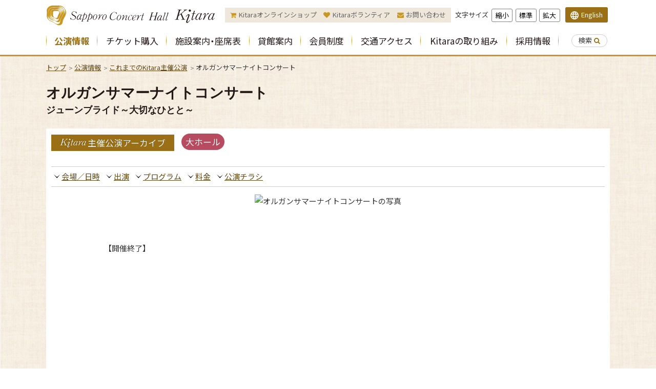

--- FILE ---
content_type: text/html; charset=UTF-8
request_url: https://www.kitara-sapporo.or.jp/event/event_detail.php?num=5219
body_size: 6716
content:

<!doctype html>
<html lang="ja" class="no-js"><!-- InstanceBegin template="/Templates/event_detail.dwt" codeOutsideHTMLIsLocked="false" -->
<head>
<!-- Google Tag Manager -->
<script>(function(w,d,s,l,i){w[l]=w[l]||[];w[l].push({'gtm.start':
new Date().getTime(),event:'gtm.js'});var f=d.getElementsByTagName(s)[0],
j=d.createElement(s),dl=l!='dataLayer'?'&l='+l:'';j.async=true;j.src=
'https://www.googletagmanager.com/gtm.js?id='+i+dl;f.parentNode.insertBefore(j,f);
})(window,document,'script','dataLayer','GTM-WCW46N5');</script>
<!-- End Google Tag Manager -->
<meta charset="UTF-8">
<meta http-equiv="X-UA-Compatible" content="IE=edge"/>
<meta name="viewport" content="width=device-width,initial-scale=1">
<meta name="format-detection" content="telephone=no">
<link rel="icon" href="../favicon.ico">
<link rel="apple-touch-icon" href="../apple-touch-icon.png">
<!-- OGP-->
<meta property="og:locale" content="ja_JP" />
<meta property="og:site_name" content="札幌コンサートホール Kitara"/>
<meta property="og:type" content="article">
<meta property="og:image" content="https://www.kitara-sapporo.or.jp/og-image.jpg">
<!-- InstanceParam name="pageTitle" type="text" value="オルガンサマーナイトコンサート" -->
<!-- InstanceParam name="presents" type="boolean" value="true" -->
<!-- InstanceParam name="place" type="text" value="小ホール" -->
<title>オルガンサマーナイトコンサート| 公演情報 | 札幌コンサートホール Kitara</title>
<link href="https://cdn.jsdelivr.net/npm/font-awesome@4.7.0/css/font-awesome.min.css" rel="stylesheet">
<link href="https://cdn.jsdelivr.net/npm/yakuhanjp@3.0.0/dist/css/yakuhanjp.min.css" rel="stylesheet">
<link href="https://fonts.googleapis.com/css?family=EB+Garamond:500i%7cNoto+Sans+JP:400,700&amp;Noto+Sans+Mono:400,700&amp;subset=japanese" rel="stylesheet">
<link href="../css/base.css?v=2022" rel="stylesheet">
<script src="https://cdn.jsdelivr.net/npm/jquery@3.3.1/dist/jquery.min.js"></script>
<script src="../js/lightbox.js"></script>
<script src="../js/common.js"></script>

<link rel="stylesheet" type="text/css" href="../css/lightbox.css" />
<!-- InstanceBeginEditable name="head" -->
<!-- InstanceEndEditable -->

</head>
<body class="cEvent"><!-- #BeginLibraryItem "/Library/pageHead.lbi" -->
<!-- Google Tag Manager (noscript) -->
<noscript><iframe src="https://www.googletagmanager.com/ns.html?id=GTM-WCW46N5"
height="0" width="0" style="display:none;visibility:hidden"></iframe></noscript>
<!-- End Google Tag Manager (noscript) -->
<ul id="topGide" class="speech">
  <li><a href="#contents">本文へ</a></li>
</ul>
<header id="pageHead">
  <div class="container">
    <h1 class="logo site"><a href="../index.html">札幌コンサートホール Kitara</a></h1>
  </div>
  <hr class="clear">
</header>
<!-- #EndLibraryItem --><div id="contents">
	<header class="contentHead">
		<div class="breadcrumbs">
			<h3 class="speech">現在位置の階層</h3>
			<ol>
				<li class="home"><a href="../index.html">トップ</a></li>
				<li><a href="index.html">公演情報</a></li>
				<li><a href="archive.php">これまでのKitara主催公演</a></li>				<li><span class="label">オルガンサマーナイトコンサート</span></li>
			</ol>
		</div>
	</header>
	<div class="container">
		<article id="main" class="page evntDetail">
			<header class="mainHead">
				<!-- InstanceBeginEditable name="Titles" -->
				<h2>オルガンサマーナイトコンサート</h2>
				<p>ジューンブライド～大切なひとと～</p>				<!-- InstanceEndEditable -->
			</header>
			<div class="mainText">
				<div class="intro">
					<ul class="eTag">
						<li><b class="presents"><span class="logo">Kitara</span>主催公演アーカイブ</b></li>
						<li><b class="place ">大ホール</b></li>
					</ul>
				</div>
				<div class="content"><!-- InstanceBeginEditable name="content" -->
				<figure><img src="../upimg/20230309102033-03.jpg" style="max-width:100%;max-height:400px;" alt="オルガンサマーナイトコンサートの写真"></figure>				<div class="coment news_text" style="padding: 20px 30px; margin: 20px auto; max-width: 920px;"><p><br>【開催終了】<br><br></p><div style="text-align: center;"><iframe frameborder="0" src="//www.youtube.com/embed/E-0nVvcCCt4" width="640" height="360" class="note-video-clip"></iframe></div>
<p></p></div>				<dl class="eventInfo">
					
					<dt id="d_time">会場／日時</dt>
					<dd> <b class="place ">大ホール</b>
						<p>2023年6月8日(木曜日)<br>
							18:15開場 19:00開演 20:00終演予定</p>
					</dd>

					<dt id="d_performer">出演</dt><dd><p>オルガン／三浦 はつみ</p></dd>
					<dt id="d_program">プログラム</dt><dd><p class="font_equal">J.S.バッハ：目覚めよ、と呼ぶ声あり BWV645<br>メンデルスゾーン：「真夏の夜の夢」より 結婚行進曲 作品61<br>マスカーニ：歌劇「カヴァレリア・ルスティカーナ」より 間奏曲　ほか</p></dd>
					<dt id="d_price">料金</dt><dd><p>全席指定（税込）<br>500円<br></p></dd>
					
					
					
					<dt id="d_flyer">公演チラシ</dt><dd><figure class="flyer"><img src="../upimg/20230309102033-09.jpg" width="126" alt="チラシ"></figure><ul class="papers"><li><a href="../upimg/20230309102320-1.pdf">チラシ表面(PDF)</a></li><li><a href="../upimg/20230309102320-2.pdf">チラシ裏面(PDF)</a></li></ul></dd>
				</dl>
				<!-- InstanceEndEditable --></div>
			</div>
			<footer class="mainFoot">
				<ul class="nav back">
				<li><a href="archive.php"><span class="title">これまでのKitara主催公演一覧へ</span></a></li>
					<li><a href="index.html"><span class="title">公演情報一覧へ</span></a></li>
					
					<li><a href="index.html?dsp=presents"><span class="title">Kitara主催公演一覧へ</span></a></li>
				</ul>
			</footer>
		</article>
	</div>
</div><!-- #BeginLibraryItem "/Library/pageFoot.lbi" -->
<footer id="pageFoot">
	<hr class="clear">
	<div id="upLink" class="hide"><a href="#pageHead"><span class="speech">ページのトップへ戻る</span></a></div>
</footer>
<ul id="bottomGide" class="speech">
	<li><a href="#contents">本文へ戻る</a></li>
	<li><a href="#pageHead">ページのトップへ戻る</a></li>
</ul><!-- #EndLibraryItem -->
<!-- InstanceEnd -->
<script type="text/javascript">
  (function () {
    var tagjs = document.createElement("script");
    var s = document.getElementsByTagName("script")[0];
    tagjs.async = true;
    tagjs.src = "//s.yjtag.jp/tag.js#site=mOERWPJ";
    s.parentNode.insertBefore(tagjs, s);
  }());
</script>
<noscript>
  <iframe src="//b.yjtag.jp/iframe?c=mOERWPJ" width="1" height="1" frameborder="0" scrolling="no" marginheight="0" marginwidth="0"></iframe>
</noscript>
</body></html>


--- FILE ---
content_type: text/html; charset=UTF-8
request_url: https://www.kitara-sapporo.or.jp/js/parts_ja.html?_=1768559380668
body_size: 36657
content:
<!doctype html>
<html lang="ja" class="no-js"><head>
<meta charset="UTF-8">
<meta http-equiv="X-UA-Compatible" content="IE=edge"/>
<meta name="viewport" content="width=device-width,initial-scale=1">
<meta name="format-detection" content="telephone=no">
<link rel="icon" href="../favicon.ico">
<link rel="apple-touch-icon" href="../apple-touch-icon.png">


<title>ページ | 札幌コンサートホール Kitara</title>
	

<link href="https://cdn.jsdelivr.net/npm/font-awesome@4.7.0/css/font-awesome.min.css" rel="stylesheet">
<link href="https://cdn.jsdelivr.net/npm/yakuhanjp@3.0.0/dist/css/yakuhanjp.min.css" rel="stylesheet">
<link href="https://fonts.googleapis.com/css?family=EB+Garamond:500i%7cNoto+Sans+JP:400,700&amp;subset=japanese" rel="stylesheet">
<link href="../css/base.css" rel="stylesheet">
<script src="https://cdn.jsdelivr.net/npm/jquery@3.3.1/dist/jquery.min.js"></script>
<script src="common.js"></script>
</head>

<body >
<ul id="topGide" class="speech">
  <li><a href="#contents">本文へ</a></li>
  <li><a href="#menu">メニューへ</a></li>
</ul>
<header id="pageHead">
  <div class="container">
    <h1 class="logo site"><a href="../index.html">札幌コンサートホール Kitara</a></h1>
    <nav id="menu">
      <h2 class="speech">メニュー</h2>
      <div class="sInfo">
        <ul>
          <li class="shopping"><a href="../shopping/index.html"><span class="title">Kitaraオンラインショップ</span></a></li>
          <li class="volunteer"><a href="../about/volunteer.html"><span class="title">Kitaraボランティア</span></a></li>
          <li class="contact"><a href="../contact/form.php"><span class="title">お問い合わせ</span></a></li>
        </ul>
      </div>
      <div class="Tool"></div>
      <div class="Language" lang="en"><a href="../en/index.html"><span class="title">English</span></a></div>
      <hr class="clear">
      <div class="menuBar">
        <div class="Search">
          <h3 class="toggle"><span class="speech">サイト内</span>検索</h3>
          <div class="panel">
            <div class="gcse-searchbox-only"></div>
          </div>
        </div>
        <div class="gMenu">
          <ul>
            <li class="drop"><a href="../event/index.html"><span>公演情報</span></a>
              <ul class="sub">
                <li><a href="../event/index.html"><span>公演一覧</span></a></li>
                <li><a href="../event/index.html?dsp=presents"><span>Kitara主催公演</span></a></li>
                <li><a href="../event/encore.php"><span>これまでのアンコール曲</span></a></li>
                <li><a href="../event/archive.php"><span>これまでのKitara主催公演</span></a></li>
                <li><a href="../event/index.html?dsp=ticket"><span>チケット発売情報</span></a></li>
              </ul>
            </li>
            <li class="item"><a href="../ticket/web.html"><span>チケット購入</span></a>
              <!--ul class="sub">
                <li><a href="../ticket/web.html"><span>ウェブで購入</span></a></li>
                <li><a href="../ticket/tel.html"><span>電話で購入</span></a></li>
                <li><a href="../ticket/ticketcenter.html"><span>窓口で購入</span></a></li>
              </ul-->
            </li>
            <li class="drop"><a href="../facility/index.html"><span>施設案内・座席表</span></a>
              <ul class="sub col2">
                <li><a href="../facility/seat.html"><span>座席表</span></a></li>
                <li><a href="../facility/entrance.html"><span>エントランス</span></a></li>
                <li><a href="../facility/mainhall.html"><span>大ホール</span></a></li>
                <li><a href="../facility/smallhall.html"><span>小ホール</span></a></li>
                <li><a href="../facility/rehearsal.html"><span>リハーサル室</span></a></li>
                <li><a href="../facility/organ.html"><span>オルガン</span></a></li>
                <li><a href="../facility/acoustic.html"><span>音響</span></a></li>
                <li><a href="../facility/backstage.html"><span>バックステージ</span></a></li>
                <li><a href="../facility/ticketcenter.html"><span>チケットセンター</span></a></li>
                <li><a href="../facility/kitarashop.html"><span>Kitaraショップ</span></a></li>
                <li><a href="../facility/restaurant.html"><span>テラスレストランKitara</span></a></li>
                <li><a href="../facility/barrierfree.html"><span>バリアフリー/サービス</span></a>
                  <ul>
                    <li><a href="../facility/barrierfree.html#wheelchair"><span>車椅子をご利用の方へ</span></a></li>
                    <li><a href="../facility/barrierfree.html#other"><span>その他サービス</span></a></li>
                  </ul>
                </li>
                <li><a href="../facility/faq.html"><span>よくある質問</span></a></li>
                <li><a href="../facility/concert_manners.html"><span>コンサートを楽しんでいただくために</span></a></li>

              </ul>
            </li>
            <li class="drop"><a href="../rental/index.html"><span>貸館案内</span></a>
              <ul class="sub col2 wide">
                <li>お申込み手順
                  <ul>
                    <li><a href="../rental/promoter.html"><span>お申込みから公演までの流れ</span></a></li>
                    <li><a href="../rental/approval.html"><span>お申込みと使用承認</span></a></li>
                  </ul>
                </li>
                <li>設備概要
                  <ul>
                    <li><a href="../rental/promoter_structure.html"><span>大ホール 設備概要</span></a></li>
                    <li><a href="../rental/promoter_structure_smallhall.html"><span>小ホール 設備概要</span></a></li>
                    <li><a href="../rental/promoter_structure_rehearsal.html"><span>リハーサル室 設備概要</span></a></li>
                  </ul>
                </li>
                <li>空き状況の確認・リハーサル室WEB申請
                  <ul>
                    <li><a href="https://porocal-link.jp/sapporo-open/user/userTop.jsp" target="_blank"><span>空き状況の確認</span></a></li>
                    <!--li><a href="../rental/promoter_calendar_mainhall.php"><span>大ホール空き状況カレンダー</span></a></li>
                    <li><a href="../rental/promoter_calendar_smallhall.php"><span>小ホール空き状況カレンダー</span></a></li-->
                    <li><a href="../rental/promoter_calendar_rehe_l.php"><span>大リハーサル室申請フォーム</span></a></li>
                    <li><a href="../rental/promoter_calendar_rehe_s1.php"><span>小リハーサル室A申請フォーム</span></a></li>
                    <li><a href="../rental/promoter_calendar_rehe_s2.php"><span>小リハーサル室B申請フォーム</span></a></li>
                    <li><a href="../rental/promoter_calendar_13month.html"><span>13ケ月後の空き状況</span></a></li>
                  </ul>
                </li>
                <li>ホール・備品料金表
                  <ul>
                    <li><a href="../rental/promoter_price.html"><span>大ホール料金表</span></a></li>
                    <li><a href="../rental/promoter_price_smallhall.html"><span>小ホール料金表</span></a></li>
                    <li><a href="../rental/promoter_price_smallhall_discount.html">小ホール 割引料金</a></li>
                    <li><a href="../rental/promoter_price_rehearsal.html"><span>リハーサル室料金表</span></a></li>
                    <li><a href="../rental/promoter_price_equipment.html"><span>備付物件利用料金表</span></a></li>
                    <li><a href="../rental/promoter_price_tuning.html"><span>調律内訳表</span></a></li>
                    <li><a href="../rental/simulator.php"><span>料金シミュレーター</span></a></li>
                  </ul>
                </li>
                <!--li>料金サンプル
                  <ul>
                    <li><a href="../rental/promoter_calculation.html"><span>大ホール 料金サンプル</span></a></li>
                    <li><a href="../rental/promoter_calculation_small.html"><span>小ホール 料金サンプル</span></a></li>
                    <li><a href="../rental/promoter_calculation_small_jb.html"><span>小ホール直前割引 料金サンプル</span></a></li>
                  </ul>
                </li-->
                <li>提出書類、注意事項等
                  <ul>
                    <li><a href="../rental/promoter_download.html"><span>資料・提出書類ダウンロード</span></a></li>
                    <li><a href="../rental/promoter_notes.html"><span>注意事項</span></a></li>
					<li><a href="../rental/ticket_consign.html"><span>チケット販売委託の申込</span></a></li>
                    <!--li><a href="../contact/faq_facility.html"><span>よくある質問</span></a></li-->
                  </ul>
                </li>
              </ul>
            </li>
            <li class="drop"><a href="../kitaraclub/membership.html"><span>会員制度</span></a>
              <ul class="sub">
	            <li><a href="../kitaraclub/membership.html"><span>Kitara会員制度のご紹介</span></a></li>
				<li><a href="../kitaraclub/index.html"><span>KitaraClub会員（有料）</span></a>
				<ul>
					<li>KitaraClub入会のご案内
						<ul>
							<li><a href="../kitaraclub/kitaraclub_generalmember.html"><span>一般会員</span></a></li>
							<li><a href="../kitaraclub/kitaraclub_businessmember.html"><span>法人会員</span></a></li>
							<li><a href="../kitaraclub/admission.html"><span>入会お申込</span></a></li>
						</ul>
					</li>
					<li>KitaraClub会員の皆様
						<ul>
							<li><a href="../member/login.html"><span>KitaraClubラウンジ</span></a></li>
							<li><a href="../kitaraclub/magreement.html"><span>KitaraClub会員規約</span></a></li>
							<li><a href="../kitaraclub/privacy.html"><span>個人情報の取り扱いについて</span></a></li>
						</ul>
					</li>
				</ul>
				<li>Kitaraアプリ会員（無料）
					<ul>
		       		<li><a href="../about/app_member.html"><span>特典と新規登録のご案内</span></a></li>
					</ul>
				</li>
                <li><a href="../kitaraclub/membership_faq.html"><span>会員制度に関するよくある質問</span></a></li>

              </ul>
            </li>
            <li class="item"><a href="../access/index.html"><span>交通アクセス</span></a></li>
            <li class="drop"><a href="../about/index.html"><span>Kitaraの取り組み</span></a>
              <ul class="sub">
                <li><a href="../about/kitaranews.html"><span>情報誌「KitaraNEWS」</span></a></li>
                <li><a href="../about/organist/index.html"><span>札幌コンサートホール専属オルガニスト</span></a></li>
                <li><a href="../about/volunteer.html"><span>Kitaraボランティア</span></a></li>
                <li><a href="../about/sponsor.html"><span>スポンサー制度</span></a></li>
                <li><a href="../about/businessreport.html"><span>事業計画・報告書</span></a></li>
                <li><a href="../about/newsrelease.html"><span>ニュースリリース</span></a></li>
                <li><a href="../about/special/education/index.html"><span>音楽で人を育むKitaraの教育･育成事業</span></a></li>
                <li><a href="../about/artist_support.html"><span>Kitaraアーティスト・サポートプログラム</span></a></li>
              </ul>
            </li>
            <li class="item"><a href="../recruit.html"><span>採用情報</span></a></li>
          </ul>
        </div>
      </div>
    </nav>
  </div>
  <hr class="clear">
</header>


<div id="contents">
	<div class="container">
		<article id="main" class="page" data-interidx="hide">
			
		<!-- 問い合わせ窓口 -->
		<dl class="inquiry" data-type="office">
		  <dt>問い合わせ先</dt>
		  <dd>
			<p><strong>札幌コンサートホールKitara</strong> (受付時間：休館日を除く、9時～17時30分)</p>
			<ul class="office">
			  <li class="add"><span class="postCode"><span class="speech">郵便番号:</span>064-8649</span> <span class="address">札幌市中央区中島公園1番15号</span></li>
			  <li class="tel"><span class="eLabel"><span class="speech">電話番号</span></span>: 011-520-2000 (代表)</li>
			  <li class="fax"><span class="eLabel"><span class="speech">ファックス</span></span>: 011-520-1575</li>
			  <li class="form"><a href="../contact/form.php">お問い合わせフォーム</a></li>
			</ul>
		  </dd>
		</dl>


		<dl class="inquiry" data-type="club">
		  <dt>問い合わせ先</dt>
		  <dd>
			<p><strong>KitaraClub事務局</strong>（受付時間：休館日を除く、10時00分～18時00分）</p>
			<ul class="office">
			  <li class="tel"><span class="eLabel"><span class="speech">電話番号</span></span>:011-520-1234</li>
			  <li class="form"><a href="../contact/form.php">お問い合わせフォーム</a></li>
			</ul>
		  </dd>
		</dl>
		
		<footer class="mainFoot">		
		<!-- 同分類ページリスト -->
			<div class="pages" data-group="about">
			  <h3>Kitaraについて</h3>
			  <ul class="nav">
				<li><a href="../about/app_member.html"><span>Kitaraアプリ会員</span></a></li>
				<li><a href="../about/kitaranews.html"><span>情報誌「KitaraNEWS」</span></a></li>
				<li><a href="../about/organist/index.html"><span>札幌コンサートホール専属オルガニスト</span></a></li>
				<li><a href="../about/volunteer.html"><span>Kitaraボランティア</span></a></li>
				<li><a href="../about/sponsor.html"><span>スポンサー制度</span></a></li>
				<li><a href="../about/businessreport.html"><span>事業計画・報告書</span></a></li>
				<li><a href="../about/newsrelease.html"><span>ニュースリリース</span></a></li>
				<li><a href="../about/special/education/index.html"><span>音楽で人を育むKitaraの教育･育成事業</span></a></li>
		                <li><a href="../about/artist_support.html"><span>Kitaraアーティスト・サポートプログラム</span></a></li>
			  </ul>
			</div>

			
			<div class="pages" data-group="organist">
				<h3>札幌コンサートホール専属オルガニスト</h3>
				<ul class="nav">
					<li><a href="../about/organist/index.html">第26代 赤枝 サンテソン 留果</a></li>
					<li><a href="../about/organist/organist_25.html">第25代 ファニー・クソー</a></li>
					<li><a href="../about/organist/organist_24.html">第24代 ウィリアム・フィールディング</a></li>
					<li><a href="../about/organist/organist_23.html">第23代 ヤニス・デュボワ</a></li>
					<li><a href="../about/organist/organist_22.html">第22代 ニコラ・プロカッチーニ</a></li>
					<li><a href="../about/organist/organist_21.html">第21代 アダム・タバイディ</a></li>
					<li><a href="../about/organist/organist_20.html">第20代 シモン・ボレノ</a></li>
					<li><a href="../about/organist/organist_19.html">第19代 マルタン・グレゴリウス</a></li>
					<li><a href="../about/organist/organist_18.html">第18代 ダヴィデ・マリアーノ</a></li>
					<li><a href="../about/organist/organist_17.html">第17代 ジョン・ウォルトハウゼン</a></li>
					<li><a href="../about/organist/organist_16.html">第16代 オクタヴィアン・ソニエ</a></li>
					<li><a href="../about/organist/organist_15.html">第15代 マリア・マグダレナ・カチョル</a></li>
					<li><a href="../about/organist/organist_14.html">第14代 フロラン・ガリエール</a></li>
					<li><a href="../about/organist/organist_13.html">第13代 コラリー・アメジカン</a></li>
					<li><a href="../about/organist/organist_12.html">第12代 ローラン=シプリアン・ジロー</a></li>
					<li><a href="../about/organist/organist_11.html">第11代 シンディ・カスティーヨ</a></li>
					<li><a href="../about/organist/organist_10.html">第10代 シルヴァン・エリ</a></li>
					<li><a href="../about/organist/organist_09.html">第9代 ギラン・ルロワ</a></li>
					<li><a href="../about/organist/organist_08.html">第8代 イェンス・コルンドルファ</a></li>
					<li><a href="../about/organist/organist_07.html">第7代 マテュー・マニュゼスキ</a></li>
					<li><a href="../about/organist/organist_06.html">第6代 ジャン=フィリップ・メルカールト</a></li>
					<li><a href="../about/organist/organist_05.html">第5代 モニカ・メルツォーヴァ</a></li>
					<li><a href="../about/organist/organist_04.html">第4代 ファン・マリア・ペドレロ</a></li>
					<li><a href="../about/organist/organist_03.html">第3代 ファッサン・ラスロ</a></li>
					<li><a href="../about/organist/organist_02.html">第2代 イヴ・ラファルグ</a></li>
					<li><a href="../about/organist/organist_01.html">第1代 パスカル・マルソー</a></li>
				</ul>
			</div>
			
			<div class="pages" data-group="facility">
				<h3>施設案内</h3>
				<ul class="nav">
					<li><a href="../facility/seat.html"><span>座席表</span></a></li>
					<li><a href="../facility/entrance.html"><span>エントランス</span></a></li>
					<li><a href="../facility/mainhall.html"><span>大ホール</span></a></li>
					<li><a href="../facility/smallhall.html"><span>小ホール</span></a></li>
					<li><a href="../facility/rehearsal.html"><span>リハーサル室</span></a></li>
					<li><a href="../facility/organ.html"><span>オルガン</span></a></li>
					<li><a href="../facility/acoustic.html"><span>音響</span></a></li>
					<li><a href="../facility/backstage.html"><span>バックステージ</span></a></li>
					<li><a href="../facility/ticketcenter.html"><span>チケットセンター</span></a></li>
					<li><a href="../facility/kitarashop.html"><span>Kitaraショップ</span></a></li>
					<li><a href="../facility/restaurant.html"><span>テラスレストランKitara</span></a></li>
					<li><a href="../facility/barrierfree.html"><span>バリアフリー/サービス</span></a></li>
					<!--li><a href="../facility/receptionist.html"><span>困ったときは</span></a></li-->
	                <li><a href="../facility/faq.html"><span>よくある質問</span></a></li>
	                <li><a href="../facility/concert_manners.html"><span>コンサートを楽しんでいただくために</span></a></li>


				</ul>
			</div>

			<div class="pages" data-group="rental">
				<h3>貸館案内</h3>
				<h4>お申込み手順</h4>
				<ul class="nav">
					<li><a href="../rental/promoter.html"><span>お申込みから公演までの流れ</span></a></li>
					<li><a href="../rental/approval.html"><span>お申込みと使用承認</span></a></li>
				</ul>
				<h4>設備概要</h4>
				<ul class="nav">
					<li><a href="../rental/promoter_structure.html"><span>大ホール 設備概要</span></a></li>
					<li><a href="../rental/promoter_structure_smallhall.html"><span>小ホール 設備概要</span></a></li>
					<li><a href="../rental/promoter_structure_rehearsal.html"><span>リハーサル室 設備概要</span></a></li>
				</ul>
				<h4>空き状況の確認・リハーサル室WEB申請</h4>
				<ul class="nav">
					<li><a href="../rental/promoter_calendar_mainhall.php"><span>空き状況の確認</span></a></li>
					<!--li><a href="../rental/promoter_calendar_mainhall.php"><span>大ホール空き状況カレンダー</span></a></li>
					<li><a href="../rental/promoter_calendar_smallhall.php"><span>小ホール空き状況カレンダー</span></a></li-->
					<li><a href="../rental/promoter_calendar_rehe_l.php"><span>大リハーサル室申請フォーム</span></a></li>
					<li><a href="../rental/promoter_calendar_rehe_s1.php"><span>小リハーサル室A申請フォーム</span></a></li>
					<li><a href="../rental/promoter_calendar_rehe_s2.php"><span>小リハーサル室B申請フォーム</span></a></li>
					<li><a href="../rental/promoter_calendar_13month.html"><span>13ケ月後の空き状況</span></a></li>
				</ul>
				<h4>ホール・備品料金表</h4>
				<ul class="nav">
					<li><a href="../rental/promoter_price.html"><span>大ホール料金表</span></a></li>
					<li><a href="../rental/promoter_price_smallhall.html"><span>小ホール料金表</span></a></li>
					<li><a href="../rental/promoter_price_smallhall_discount.html">小ホール 割引料金</a></li>
					<li><a href="../rental/promoter_price_rehearsal.html"><span>リハーサル室料金表</span></a></li>
					<li><a href="../rental/promoter_price_equipment.html"><span>備付物件利用料金表</span></a></li>
					<li><a href="../rental/promoter_price_tuning.html"><span>調律内訳表</span></a></li>
					<li><a href="../rental/simulator.php"><span>料金シミュレーター</span></a></li>
				</ul>
				<h4>提出書類、注意事項等</h4>
				<ul class="nav">
					<li><a href="../rental/promoter_download.html"><span>資料・提出書類ダウンロード</span></a></li>
					<li><a href="../rental/promoter_notes.html"><span>注意事項</span></a></li>
					<li><a href="../rental/ticket_consign.html"><span>チケット販売委託の申込</span></a></li>
					<!--li><a href="../contact/faq_facility.html"><span>よくある質問</span></a></li-->
				</ul>
			</div>

		</footer>
	</article>
	</div>
	
</div>
<footer id="pageFoot">
	<hr class="clear">
	<div id="upLink" class="hide"><a href="#pageHead"><span class="speech">ページのトップへ戻る</span></a></div>
	<nav id="fotNav">
		<div class="container">
			<ul class="sInfo">
				<li><a href="../sitemap.html"><span>サイトマップ</span></a></li>
				<li><a href="../link.html"><span>関連施設リンク</span></a></li>
				<li><a href="https://sapporo-caf.org/privacy/"><span>当財団の個人情報の取扱いに関する基本方針</span></a></li>
				<li><a href="../accessibility/index.html"><span>ウェブアクセシビリティへの配慮</span></a></li>
			</ul>
			<div class="member btn sp_view"><a href="../member/login.html">KitaraClubラウンジ</a></div>
		</div>
	</nav>
	<div id="fotMap">
		<div class="container">
		<div class="fotmap_top">
			<div class="fotmap_flex">
				<div class="fotmap_cate">
					<h5>公演情報</h5>
		            <ul class="fotmap_ul">
			            <li><a href="../event/index.html"><span>公演一覧</span></a></li>
			            <li><a href="../event/index.html?dsp=presents"><span>Kitara主催公演</span></a></li>
			            <li><a href="../event/encore.php"><span>これまでのアンコール曲</span></a></li>
			            <li><a href="../event/archive.php"><span>これまでのKitara主催公演</span></a></li>
			            <li><a href="../event/index.html?dsp=ticket"><span>チケット発売情報</span></a></li>
		            </ul>
					<h5>チケット購入</h5>
		            <ul class="fotmap_ul">
		                <li><a href="../ticket/web.html"><span>チケット購入</span></a></li>
		                <!--li><a href="../ticket/tel.html"><span>電話で購入</span></a></li>
		                <li><a href="../ticket/ticketcenter.html"><span>窓口で購入</span></a></li-->
		            </ul>
				</div>
				<div class="fotmap_cate">
					<h5>施設案内・座席表</h5>
		            <ul class="fotmap_ul">
		                <li><a href="../facility/seat.html"><span>座席表</span></a></li>
		                <li><a href="../facility/entrance.html"><span>エントランス</span></a></li>
		                <li><a href="../facility/mainhall.html"><span>大ホール</span></a></li>
		                <li><a href="../facility/smallhall.html"><span>小ホール</span></a></li>
		                <li><a href="../facility/rehearsal.html"><span>リハーサル室</span></a></li>
		                <li><a href="../facility/organ.html"><span>オルガン</span></a></li>
		                <li><a href="../facility/acoustic.html"><span>音響</span></a></li>
		                <li><a href="../facility/backstage.html"><span>バックステージ</span></a></li>
		                <li><a href="../facility/ticketcenter.html"><span>チケットセンター</span></a></li>
		                <li><a href="../facility/kitarashop.html"><span>Kitaraショップ</span></a></li>
		                <li><a href="../facility/restaurant.html"><span>テラスレストランKitara</span></a></li>
		                <li><a href="../facility/barrierfree.html"><span>バリアフリー/サービス</span></a></li>
		                <li><a href="../facility/faq.html"><span>よくある質問</span></a></li>
		                <li><a href="../facility/concert_manners.html"><span>コンサートを楽しんでいただくために</span></a></li>
		            </ul>
				</div>
				<div class="fotmap_cate w50p">
					<h5>貸館案内</h5>
					<ul class="fotmap_ul col2">
						<li>お申込み手順
							<ul>
								<li><a href="../rental/promoter.html"><span>お申込みから公演までの流れ</span></a></li>
								<li><a href="../rental/approval.html"><span>お申込みと使用承認</span></a></li>
							</ul>
						</li>
						<li>設備概要
							<ul>
								<li><a href="../rental/promoter_structure.html"><span>大ホール 設備概要</span></a></li>
								<li><a href="../rental/promoter_structure_smallhall.html"><span>小ホール 設備概要</span></a></li>
								<li><a href="../rental/promoter_structure_rehearsal.html"><span>リハーサル室 設備概要</span></a></li>
							</ul>
						</li>
						<li>空き状況の確認・リハーサル室WEB申請
							<ul>
								<li><a href="https://porocal-link.jp/sapporo-open/user/userTop.jsp" target="_blank"><span>空き状況の確認</span>
								<!--li><a href="../rental/promoter_calendar_mainhall.php"><span>大ホール空き状況カレンダー</span></a></li>
								<li><a href="../rental/promoter_calendar_smallhall.php"><span>小ホール空き状況カレンダー</span></a></li-->
								<li><a href="../rental/promoter_calendar_rehe_l.php"><span>大リハーサル室申請フォーム</span></a></li>
								<li><a href="../rental/promoter_calendar_rehe_s1.php"><span>小リハーサル室A申請フォーム</span></a></li>
								<li><a href="../rental/promoter_calendar_rehe_s2.php"><span>小リハーサル室B申請フォーム</span></a></li>
								<li><a href="../rental/promoter_calendar_13month.html"><span>13ケ月後の空き状況</span></a></li>
							</ul>
						</li>
						<li>ホール・備品料金表
							<ul>
								<li><a href="../rental/promoter_price.html"><span>大ホール料金表</span></a></li>
								<li><a href="../rental/promoter_price_smallhall.html"><span>小ホール料金表</span></a></li>
								<li><a href="../rental/promoter_price_smallhall_discount.html">小ホール 割引料金</a></li>
								<li><a href="../rental/promoter_price_rehearsal.html"><span>リハーサル室料金表</span></a></li>
								<li><a href="../rental/promoter_price_equipment.html"><span>備付物件利用料金表</span></a></li>
								<li><a href="../rental/promoter_price_tuning.html"><span>調律内訳表</span></a></li>
								<li><a href="../rental/simulator.php"><span>料金シミュレーター</span></a></li>
							</ul>
						</li>
						<li>提出書類、注意事項等
							<ul>
								<li><a href="../rental/promoter_download.html"><span>資料・提出書類ダウンロード</span></a></li>
								<li><a href="../rental/promoter_notes.html"><span>注意事項</span></a></li>
								<li><a href="../rental/ticket_consign.html"><span>チケット販売委託の申込</span></a></li>
							</ul>
						</li>
					</ul>
				</div>
			</div>
		</div>

		<div class="fotmap_bottom">
			<div class="fotmap_flex">
				<div class="fotmap_cate">
					<h5>会員制度</h5>
		            <ul class="fotmap_ul">
			            <li><a href="../kitaraclub/membership.html"><span>Kitara会員制度のご紹介</span></a></li>
						<li><a href="../kitaraclub/index.html"><span>KitaraClub会員（有料）</span></a>
						<ul>
							<li>KitaraClub入会のご案内
								<ul>
									<li><a href="../kitaraclub/kitaraclub_generalmember.html"><span>一般会員</span></a></li>
									<li><a href="../kitaraclub/kitaraclub_businessmember.html"><span>法人会員</span></a></li>
									<li><a href="../kitaraclub/admission.html"><span>入会お申込</span></a></li>
								</ul>
							</li>
							<li>KitaraClub会員の皆様
								<ul>
									<li><a href="../member/login.html"><span>KitaraClubラウンジ</span></a></li>
									<li><a href="../kitaraclub/magreement.html"><span>KitaraClub会員規約</span></a></li>
									<li><a href="../kitaraclub/privacy.html"><span>個人情報の取り扱いについて</span></a></li>
								</ul>
							</li>
						</ul>

						<li>Kitaraアプリ会員（無料）
							<ul>
		                		<li><a href="../about/app_member.html"><span>特典と新規登録のご案内</span></a></li>
							</ul>
						</li>
			            <li><a href="../kitaraclub/membership_faq.html"><span>会員制度に関するよくある質問</span></a></li>

		            </ul>


				</div>
				<div class="fotmap_cate">
					<h5>交通アクセス</h5>
		            <ul class="fotmap_ul">
			            <li><a href="../access/index.html"><span>交通アクセス</span></a></li>
		            </ul>
					<h5>オンラインショップ</h5>
		            <ul class="fotmap_ul">
			            <li><a href="../shopping/index.html"><span>Kitaraオンラインショップ</span></a></li>
		            </ul>
				</div>
				<div class="fotmap_cate">
					<h5>Kitaraの取り組み</h5>
					<ul class="fotmap_ul">
		                <li><a href="../about/kitaranews.html"><span>情報誌「KitaraNEWS」</span></a></li>
		                <li><a href="../about/organist/index.html"><span>札幌コンサートホール専属オルガニスト</span></a></li>
		                <li><a href="../about/volunteer.html"><span>Kitaraボランティア</span></a></li>
		                <li><a href="../about/sponsor.html"><span>スポンサー制度</span></a></li>
		                <li><a href="../about/businessreport.html"><span>事業計画・報告書</span></a></li>
		                <li><a href="../about/newsrelease.html"><span>ニュースリリース</span></a></li>
		                <li><a href="../about/special/education/index.html"><span>音楽で人を育むKitaraの教育･育成事業</span></a></li>
		                <li><a href="../about/artist_support.html"><span>Kitaraアーティスト・サポートプログラム</span></a></li>
					</ul>
				</div>
				<div class="fotmap_cate">
					<h5>お問い合わせ</h5>
		            <ul class="fotmap_ul">
			            <li><a href="../contact/form.php"><span>お問い合わせ</span></a></li>
		            </ul>
					<h5>採用情報</h5>
		            <ul class="fotmap_ul">
			            <li><a href="../recruit.html"><span>採用情報</span></a></li>
		            </ul>
				</div>
			</div>
		</div>
		</div>
	</div>
	<div id="fotBox">
		<div class="container">
			<div class="contactInfo">
				<h2 class="logo site">札幌コンサートホール Kitara</h2>
				<ul class="office">
					<li class="add"><span class="postCode"><span class="speech">郵便番号:</span>064-8649</span> <span class="address">札幌市中央区中島公園1番15号</span></li>
					<li class="tel"><span class="eLabel"><span class="speech">電話番号</span></span>: 011-520-2000（代表）</li>
					<li class="fax"><span class="eLabel"><span class="speech">ファックス</span></span>: 011-520-1575</li>
				</ul>
				<ul class="note">
					<li>チケットのお問い合わせ・ご予約は011-520-1234 まで。</li>
					<li>駐車場はございません。<br>
						お越しの際は、公共の交通機関をご利用ください。</li>
				</ul>				
				<hr class="clear">
			</div>
			<div class="support">
				<div class="Sponsors">
					<div class="head">
						<h3>私たちは札幌コンサートホールを応援しています</h3>
						<p class="btn"><a href="../about/sponsor.html">スポンサー募集中！</a></p>
					</div>
					<h4>ゴールドスポンサー</h4>
					<ul class="banners">
						<li><a href="http://www.jal.co.jp/" target="_blank"><img src="../images/banner_jal.gif" width="110" height="50" alt="株式会社 日本航空"></a></li>
					        <li><a href="http://clean-corp.co.jp/" target="_blank"><img src="../images/banner_clean-corp.gif" width="110" height="50" alt="クリーンコーポレーション"></a></li>
            					<li><a href="https://www2.deloitte.com/jp/ja.html" target="_blank"><img src="../images/banner_deloitte.jpg" width="110" height="50" alt="デロイト トーマツ グループ"></a></li>
						<li><a href="http://www.toyojitsugyo.com/" target="_blank"><img src="../images/banner_toyojitsugyo.gif" width="110" height="50" alt="株式会社 東洋実業"></a></li>
						<li class="r"><a href="http://www.sanjoh-bisou.co.jp/" target="_blank"><img src="../images/banner_sanjo.gif" width="110" height="50" alt="三城美装 株式会社"></a></li>
					</ul>
					<h4>シルバースポンサー</h4>
					<ul class="banners">
						<!--li><a href="http://www.chuo-bm.jp/" target="_blank"><img src="../images/banner_chuobuild.gif" width="110" height="50" alt="中央ビルメンテナンス 株式会社"></a></li-->
						<!--li><a href="http://www.belx.jp/" target="_blank"><img src="../images/banner_belx.gif" width="110" height="50" alt="株式会社 ベルックス"></a></li-->
						<!--li><a href="http://www.hokusen.jp/" target="_blank"><img src="../images/banner_hokusen.png" width="110" height="50" alt="株式会社 ほくせん"></a></li-->
						<li><a href="https://www.suntory.co.jp/group/sbs/company/" target="_blank"><img src="../images/banner_suntory.gif?v=2" width="110" height="50" alt="サントリービバレッジソリューション株式会社"></a></li>
			            <li><a href="https://www.tk-sec.co.jp/" target="_blank"><img src="../images/banner_tk-sec.gif" width="110" height="50" alt="帝国セキュリティ"></a></li>
			            <li><a href="https://www.yowa-sapporo.com/" target="_blank"><img src="../images/banner_yowasap.gif" width="110" height="50" alt="養和監査法人"></a></li>

					</ul>
					<h4>事業スポンサー</h4>
					<ul class="banners">
						<li><a href="http://www.sapporobeer.jp/" target="_blank"><img src="../images/banner_sapporo.gif" width="110" height="50" alt="サッポロビール株式会社"></a></li>
            <li><a href="https://www.hokkaido.ccbc.co.jp/" target="_blank"><img src="../images/banner_cocacola.png?v=2508" width="110" height="50" alt="北海道コカ・コーラボトリング株式会社"></a></li>
            <li><a href="https://www.snowtech.co.jp/" target="_blank"><img src="../images/banner_snowtech.png" width="110" height="50" alt="SnowTech"></a></li>					</ul>
					<hr class="clear">
				</div>
				<div class="cInfo">
					<p>札幌コンサートホールKitaraは、<br>
						<a href="http://www.sapporo-caf.org/">公益財団法人札幌市芸術文化財団</a>が管理・運営しています</p>
					<small class="copy"><span lang="en">&copy;</span>2019 Sapporo Concert Hall Kitara</small> </div>
			</div>
		</div>
	</div>
</footer>
<ul id="bottomGide" class="speech">
	<li><a href="#contents">本文へ戻る</a></li>
	<li><a href="#menu">メニューへ戻る</a></li>
	<li><a href="#pageHead">ページのトップへ戻る</a></li>
</ul>
</body>
</html>


--- FILE ---
content_type: text/css
request_url: https://www.kitara-sapporo.or.jp/css/base.css?v=2022
body_size: 150505
content:
@charset "UTF-8";
/****************************************************
* base 基本スタイルシート *
*****************************************************/

/*! sanitize.css v8.0.0 | CC0 License | github.com/csstools/sanitize.css */button,hr,input{overflow:visible}audio,canvas,progress,video{display:inline-block}button,select{text-transform:none}body,button,input,select,textarea{margin:0}details,dialog,main{display:block}*,::after,::before{background-repeat:no-repeat;-webkit-box-sizing:border-box;box-sizing:border-box}::after,::before{text-decoration:inherit;vertical-align:inherit}html{cursor:default;font-family:system-ui,-apple-system,Segoe UI,Roboto,Ubuntu,Cantarell,Noto Sans,sans-serif,"Apple Color Emoji","Segoe UI Emoji","Segoe UI Symbol","Noto Color Emoji";line-height:1.15;-moz-tab-size:4;-o-tab-size:4;tab-size:4;-ms-text-size-adjust:100%;-webkit-text-size-adjust:100%;word-break:break-word}h1{font-size:2em;margin:.67em 0}hr{height:0}nav ol,nav ul{list-style:none}code,kbd,pre,samp{font-family:Menlo,Consolas,Roboto Mono,Ubuntu Monospace,Noto Mono,Oxygen Mono,Liberation Mono,monospace;font-size:1em}a{background-color:transparent}abbr[title]{text-decoration:underline;-webkit-text-decoration:underline dotted;text-decoration:underline dotted}b,strong{font-weight:bolder}small{font-size:80%}::-moz-selection{background-color:#b3d4fc;color:#000;text-shadow:none}::selection{background-color:#b3d4fc;color:#000;text-shadow:none}audio,canvas,iframe,img,svg,video{vertical-align:middle}audio:not([controls]){display:none;height:0}img{border-style:none}svg:not([fill]){fill:currentColor}svg:not(:root){overflow:hidden}table{border-collapse:collapse}button,input,select,textarea{font-family:inherit;font-size:inherit;line-height:inherit}[type=button],[type=reset],[type=submit],button{-webkit-appearance:button}fieldset{padding:.35em .75em .625em}legend{color:inherit;display:table;max-width:100%;white-space:normal}progress{vertical-align:baseline}textarea{overflow:auto;resize:vertical}[type=checkbox],[type=radio]{padding:0}[type=search]{-webkit-appearance:textfield;outline-offset:-2px}::-webkit-inner-spin-button,::-webkit-outer-spin-button{height:auto}::-webkit-input-placeholder{color:inherit;opacity:.54}::-webkit-search-decoration{-webkit-appearance:none}::-webkit-file-upload-button{-webkit-appearance:button;font:inherit}::-moz-focus-inner{border-style:none;padding:0}:-moz-focusring{outline:ButtonText dotted 1px}dialog{background-color:#fff;border:solid;color:#000;height:-moz-fit-content;height:-webkit-fit-content;height:fit-content;left:0;margin:auto;padding:1em;position:absolute;right:0;width:-moz-fit-content;width:-webkit-fit-content;width:fit-content}[hidden],dialog:not([open]),template{display:none}summary{display:list-item}[tabindex],a,area,button,input,label,select,summary,textarea{-ms-touch-action:manipulation;touch-action:manipulation}[aria-busy=true]{cursor:progress}[aria-controls]{cursor:pointer}[aria-disabled=true],[disabled]{cursor:not-allowed}[aria-hidden=false][hidden]:not(:focus){clip:rect(0,0,0,0);display:inherit;position:absolute}

/*基本・共通******************************************/
/*リンク*/
a[href] {
	font-weight:normal;
	text-decoration:underline;
	-webkit-transition-duration:0.3s;
	        transition-duration:0.3s;
	-webkit-transition-property: color,background,opacity,-webkit-box-shadow,-webkit-transform,-webkit-text-decoration;
	transition-property: color,background,opacity,-webkit-box-shadow,-webkit-transform,-webkit-text-decoration;
	transition-property: color,background,box-shadow,opacity,transform,text-decoration ;
	transition-property: color,background,box-shadow,opacity,transform,text-decoration,-webkit-box-shadow,-webkit-transform,-webkit-text-decoration;
}
a[href]:link{
	color: #614915;
}
a[href]:hover, a[href]:focus, a[href]:active{
	color: #614915;
	text-decoration:none;
}
a[href]:visited{
	color: #ae4b12;
}
.t_red{
	color:#c00000;
}

/*別ウィンドウアイコン*/
.nw {
	position: relative;
	display: inline-block;
	margin-left: 0.3em;
	height:0;
	width:1.5em;
	padding-top:1.2em;
	overflow:hidden;
	vertical-align: middle;
	background-repeat:no-repeat;
}
.nw::before{
	position:absolute;
	display:block;
	left:0;
	top:0;
	line-height: 1.2;
	font-family: FontAwesome;
	content:"\f08e";
}
.nw.speech::before{
	display: none;
}

/*見出し*/
h1, h2, h3, h4, h5, h6{
/*	margin:0;
	padding:0;*/
	color:inherit;
	font-weight:700;
}
/*強調*/
b,strong{
	font-weight:700;
}
em{
	font-weight: 600;
	font-size: 100%;
	text-decoration: none;
	font-style: normal;
/*	color: #BC4F61;*/
	color: #b74b60;
}
.big{
	font-size: 125%;
}
/*画像など*/
img, object, embed, video {
	max-width: 100%;
	height: auto;
	vertical-align: top;
}
/*クリア*/
.clear{
	clear:both;
}
hr{
	border: 0;
	border-top:1px dotted #999;
	margin:10px 0;
}
hr.clear{
	display:none;
}
/*中央揃*/
.aligncenter{
	text-align: center;
}
/*右揃え*/
.alignright{
	text-align: right;
}
/*読み上げ用隠し*/
.sr-only,
.screen-reader-text,
.speech{
	position: absolute;
	width: 1px;
	height: 1px;
	padding: 0;
	margin: -1px;
	overflow: hidden;
	clip: rect(0, 0, 0, 0);
	border: 0;
}
/*印刷のみ*/
.printOnly{
	display:none;
}

@media print{
/*印刷時*/
	.sr-only,.screen-reader-text,.speech{
	  display:none;
	}
	.printOnly{
	  display:block;
	}
}
/*非表示*/
.noDisp{
	display:none !important;
}

/*サイズ別表示*/
/*Mobile*/
@media screen and (max-width: 767px){
	.onlyDesktop {
		display: none !important;
	}
}
/*Desktop&print*/
@media screen and (min-width: 768px), print{
	.onlyMobile{
		display: none !important;
	}
}
/*ナビゲーション*/
nav ul, nav li,
ul.nav,.nav ul, .nav li{
	margin:0;
	padding:0;
	display:block;
	list-style:none;
}
/*ボタン*/
.btn a,
 a.btn{
	display: inline-block;
	padding: 3px 1em;
	border: 1px solid;
	text-decoration: none;
}
.btn a::after,
 a.btn::after{
	content: "";
	display: inline-block;
	margin-left: 0.5em;
	height: 1em;
	width: 1em;
	border-radius: 3px;
	background-color: #C99824;
	background-size: 42%;
	background-position: center center;
	background-image: url('[data-uri]');
 }
.btn a:hover, a.btn:hover,
.btn a:focus, a.btn:focus,
.btn a:active, a.btn:active{
	text-decoration: underline;
}
ul.btn{
	padding: 0;
	margin:1em 0;
	list-style: none;
}
ul.btn li{
	display: inline-block;
	margin: 0 10px 0 0;
}
ul.btn li:last-child{
	margin: 0;
}
/*Helper*/
.center, .text-center{
	text-align:center;
}
.text-left{
	text-align:left;
}
.text-right{
	text-align:right;
}
.float-right{
	float:right;
}
.float-left{
	float:left;
}
.text-large{
	font-size:1.2em;
}
.text-min{
	font-size:0.85em;
}
/*clearfix*/
.clearfix:after {
    content:" ";
    display:block;
    clear:both;
}
.inline{
	display:inline-block;
}
.inline-list li{
	display:inline-block;	
} 
/*grid*/
.row {
    display: -webkit-box;
    display: -ms-flexbox;
    display: flex;
}
.row .col {
    -webkit-box-flex: 1;
        -ms-flex: 1;
            flex: 1;
}
.row .half{
	width:50%
}
.row .quote{
	width:25%
}
.row.trisect >*, 
.row .one-third{
	-webkit-box-flex: 0;
	    -ms-flex: none;
	        flex: none;
	width:33.33333333333333%;
	width: calc( 100% / 3 );
}
.row.trisect .double,
.row .two-third{
	-webkit-box-flex: 0;
	    -ms-flex: none;
	        flex: none;
	width:66.66666666666666%;
	width: calc( 100% / 3 * 2 );
}
.row .col.noFixW{
	-webkit-box-flex: 0;
	    -ms-flex: none;
	        flex: none;
}
.row.r2l{
	-ms-flex-direction:row-reverse;
	-webkit-box-orient:horizontal;
	-webkit-box-direction:reverse;
	        flex-direction:row-reverse;
}
@media only screen and (max-width: 767px) {
	.row:not(.mb){
		display: block;
	}
	.row:not(.mb) .col {
		width: 100%;
	}
	.row:not(.mb) .col.noFixW{
		max-width: 100%;
		margin: 0 auto;
	}
}


.logo.short{
	display: inline-block;
	overflow: hidden;
	height: 1em;
	width:0;
	padding-left:  3em;
	vertical-align: sub;
	background-image: url("images/logo_s1.svg");
}
/*白*/
.logo.short.alt{
	background-image: url("images/logo_s0.svg");
}


/*構造 レイアウト*******************************************************/
body {
    font-size: 100%;
    font-family: YakuHanJP, "Noto Sans JP", "Hiragino Sans", "游ゴシック", YuGothic, "Hiragino Kaku Gothic ProN", "メイリオ", Meiryo, sans-serif;
    -webkit-font-feature-settings: "pkna";
            font-feature-settings: "pkna";
    line-height: 1.75;
    word-wrap: break-word;
    overflow-wrap: break-word;
    position: relative;
    min-width: 320px;
    width: 100%;
    z-index: 1;
	color: #333;
	background: url("images/ft_bg.jpg") repeat 0 50%;
}

.container{
	position: relative;
	margin:0 auto;
	padding: 0 10px;
	max-width:1120px;
}
body::before{
	content: "";
	position: absolute;
	left: 0; right: 0;
	top: 0; bottom: 0;
	background: rgba(198,156,109,0.1);
}

@media print {
/*印刷時*/
    body {
        min-height: 0;
        min-width: 0;
        width: 1120px;
    }
}


/*ヘッダー詳細*******************************************************/
#pageHead{
	position:relative;
	padding-top: 10px;
	font-size: 0.8125em;
	z-index: 100;
}


#pageHead h1{
	display: inline-block;
	font-size:1.25em;
	margin: 0;
}
#pageHead h1.logo a{
	display: block;
	width: 330px;
	padding-top: 40px;
	height: 0;
	overflow: hidden;
	background-position: left center;
	background-image: url("images/logo1.svg");
}
#pageHead h1.logo a:hover,
#pageHead h1.logo a:active,
#pageHead h1.logo a:focus{
	opacity: 0.8;
}


#pageHead a:link{
	text-decoration: none;
}
#pageHead a:hover .title,
#pageHead a:active .title,
#pageHead a:focus .title{
	text-decoration: underline;
}

#pageHead .sInfo{
	background: #EFE8DA;
	padding: 0 5px;
}
#pageHead .sInfo li{
	display:inline-block;
	margin: 3px 0.4em;
}
#pageHead .sInfo li a{
	color: #666;
}
#pageHead .sInfo li a::before{
	display: inline-block;
	margin-right: 0.3em;
	font-family: FontAwesome;
	color: #C99824;
}
#pageHead .sInfo .shopping a::before{
	content: "\f07a";
}
#pageHead .sInfo .volunteer a::before{
	content: "\f004";
}
#pageHead .sInfo .contact a::before{
	content: "\f0e0";
}


.t_fsize .label{
	display: inline-block;
	margin-right: 0.3em;
}
.t_fsize ul{
	display: inline;
}
.t_fsize li{
	display: inline-block;
}

.t_fsize li button{
	text-align:center;
	margin: 0 0.2em;
	padding:1px 0.5em;
	color:#000;
	vertical-align:middle;
	background:#fff;
	border:1px solid #808080;
	border-radius:3px;
	min-width:2em;
}
.t_fsize li button:hover,
.t_fsize li button:active,
.t_fsize li button:focus{
	color:#fff;
	background-color:#666;
}

#pageHead .Language a{
	display: inline-block;
	color: #fff;
	background: #9A6F15;
	border-radius: 3px;
	padding: 4px 10px;
}
#pageHead .Language a::before{
	content: "";
	display: inline-block;
	width: 1.5em;
	height: 1.230769230769231em;
	vertical-align: sub;
	background-image: url('[data-uri]');
}

#pageHead .Search .panel button.gsc-search-button-v2{
	background-color: #9A6F15;
	border-color: #9A6F15;
}
#pageHead .Search .panel input.gsc-input{
	font-size: 1em;
}

#pageHead .menuBar li{
	position: relative;
}
#pageHead .menuBar li a{
	display: block;
}
#pageHead .gMenu>ul>li>a{
	color: #241816;
}
#pageHead .gMenu>ul>li>a.current{
	color:#9A6F15;
	font-weight: bold;
}
#pageHead .gMenu>ul>li:first-child::before,
#pageHead .gMenu>ul>li::after{
	content: "";
	position: absolute;
	display: block;
	background : radial-gradient( circle closest-corner, rgba(201, 152, 36, 1) 0%, rgba(255, 255, 255, 1) 100%);
}
/*Mobile*/
@media screen and (max-width: 767px){
	#pageHead {
		padding-bottom: 50px;
	}
	#pageHead .container{
		position: fixed;
		width: 100%;
		height: 63px;
		top:0;
		padding: 10px;
		padding-right: 65px;
		background: #fff;
		border-bottom: 3px solid #C99824;
	}
	#pageHead h1.logo,
	#pageHead h1.logo a{
		max-width: 100%;
	}
	#MenuBtn{
		position: absolute;
		right: 10px;
		top: 10px;
		width: 40px;
		height: 40px;
		padding: 0;
		border: 0;
		line-height: 1.2;
		background: none;
/*		font-size : 12px;*/
		font-size : 0.8125vw;
		color : #5F3A03;
	}
	#MenuBtn,
	.sPanel >button.close{
		font-family: Garamond , "Times New Roman" , "游明朝" , "Yu Mincho" , "游明朝体" , "YuMincho" , "ヒラギノ明朝 Pro W3" , "Hiragino Mincho Pro" , "HiraMinProN-W3" , "HGS明朝E" , "ＭＳ Ｐ明朝" , "MS PMincho" , serif;
	}
	#MenuBtn .icon{
		display: block;
		position: absolute;
		padding: 0;
		top: 13px;
		left: 50%;
		width: 34px;
		height: 2px;
		margin: -1px 0 0 -17px;
		background: #5F3A03;
		-webkit-transition: .2s;
		transition: .2s;
	}
	#MenuBtn .icon:before, #MenuBtn .icon:after{
		display: block;
		content: "";
		position: absolute;
		top: 50%;
		left: 0;
		width: 34px;
		height: 2px;
		background: #5F3A03;
		-webkit-transition: .3s;
		transition: .3s;
	}
	#MenuBtn .icon:before{
		margin-top: -9px;
	}
	#MenuBtn .icon:after{
		margin-top: 7px;
	}
	/*開閉ボタンモーション*/
	#MenuBtn.open .icon{
		background: transparent;
	}
	#MenuBtn.open .icon:before,	#MenuBtn.open .icon:after{
		margin-top: 0;
	}
	#MenuBtn.open .icon:before{	 
	  -webkit-transform: rotate(-45deg);
		 transform: rotate(-45deg);
	}
	#MenuBtn.open .icon:after{  
	  -webkit-transform: rotate(-135deg);
		transform: rotate(-135deg);
	}
	#MenuBtn .label{
		position: absolute;
		bottom: 0px;
		left: 0;
		right: 0;
		font-size:2.5em;
		height: 1.0em;
		overflow: hidden;
	}
	#MenuBtn.open .label::before{
		content: "CLOSE";
		display: block;
	}
	
	.sPanel{
		display: -webkit-box;
		display: -ms-flexbox;
		display: flex;
		-webkit-box-orient: vertical;
		-webkit-box-direction: normal;
		    -ms-flex-flow: column nowrap;
		        flex-flow: column nowrap;
		position: fixed;
		visibility: hidden;
		text-align: left;
		opacity:0;
		background: #fff;
		left: 0;
		right: 0;
		top: 63px;
		bottom: 0;
		padding: 14px;
		overflow: auto;
		overflow-x: hidden;
		overflow-y: auto;
		-webkit-transform: translateX(100%);
		        transform: translateX(100%);
		-webkit-transition: .2s ease-in-out;
		transition: .2s ease-in-out;
	}
	.sPanel.open{
		-webkit-transform: translateX(0);
		        transform: translateX(0);
		opacity:1;
		visibility:visible;
	}
	.sPanel > *{
		margin-bottom: 15px;
	}
	.sPanel >button.close{
		-webkit-box-ordinal-group: 100;
		    -ms-flex-order: 99;
		        order: 99;
		font-size: 1.307692307692308em;
		text-align: center;
		display: block;
		margin: 10px;
		padding: 5px;
		background: #fff;
		border: 0;
	}
	.sPanel >button.close span{
		display: inline-block;
		vertical-align: middle;		
	}
	.sPanel >button.close .icon{
		margin-right: 10px;
		height: 23px;
		width: 33px;
		position: relative;
	}
	.sPanel >button.close .icon::before,
	.sPanel >button.close .icon::after{
		display: block;
		content: "";
		position: absolute;
		top: 50%;
		left: 0;
		width: 34px;
		height: 2px;
		background: #333;
	}
	.sPanel >button.close .icon:before{	 
	  -webkit-transform: rotate(-45deg);
		 transform: rotate(-45deg);
	}
	.sPanel >button.close .icon:after{  
	  -webkit-transform: rotate(-135deg);
		transform: rotate(-135deg);
	}
	
	#pageHead .sInfo{
		-webkit-box-ordinal-group: 10;
		    -ms-flex-order: 9;
		        order: 9;
		text-align: center;
	}
	#pageHead .sInfo ul{
		display: inline-block;
		margin: 0 auto;
		text-align: left;
	}
	#pageHead .sInfo li{
		display: block;
		font-size: 1.076923076923077em;
		margin: 0.5em;
	}
	.t_fsize .label{		
		margin-right: 0.5em;
	}
	.t_fsize li button{
		margin:0 0.5em;
	}
	#pageHead .Tool{
		background: #EFEFEF;
		padding: 10px;
		text-align: center;
	}
	#pageHead .Search{
		margin-bottom: 15px;
	}
	#pageHead .Search h3{
		position: absolute;
		width: 1px;
		height: 1px;
		padding: 0;
		margin: -1px;
		overflow: hidden;
		clip: rect(0, 0, 0, 0);
		border: 0;
	}
	
	
	#pageHead .gMenu>ul>li:first-child::before,
	#pageHead .gMenu>ul>li::after{
		height: 1px;
		left: 0;
		right: 0;
	}
	#pageHead .gMenu>ul>li:first-child::before{
		top:0;
	}
	#pageHead .gMenu>ul>li::after{
		bottom: 0;
	}
	#pageHead .gMenu>ul>li{
		padding:  3px;
	}
	#pageHead .gMenu>ul>li >a{
		font-size: 1.076923076923077em;
		text-align: center;
		padding: 0.5em;
	}
	
	#pageHead .menuBar ul.sub{
		display: none;
	}
	
}
/*Desktop&print*/
@media screen and (min-width: 768px), print{
	#pageHead{
		min-height: 110px;
		font-size: 1.3vw;
		border-bottom: 3px solid #C99824;
	}
	#pageHead.fixed{
		position: fixed;
		top: 0;
		left: 0;
    	right: 0;
		background: #fff;
	}
	#pageHead h1{
		float: left;
	}
	#menu{
		text-align: right;
	}
	#MenuBtn,#menu button.close{
		display: none;
	}
	#pageHead .sInfo,
	#pageHead .Tool,
	#pageHead .Language{
		display: inline-block;
		margin: 4px;
	}
	
	#pageHead .menuBar{
		clear: both;
		margin-top: 5px;
		display: -webkit-box;
		display: -ms-flexbox;
		display: flex;
		-webkit-box-pack: justify;
		    -ms-flex-pack: justify;
		        justify-content: space-between;
	}
	#pageHead .menuBar .Search{
		-webkit-box-ordinal-group: 3;
		    -ms-flex-order: 2;
		        order: 2;
		-ms-flex-item-align: center;
		    -ms-grid-row-align: center;
		    align-self: center;
		margin-left: 20px;
		position: relative;
	}
	#pageHead .menuBar .Search h3{
		margin: 5px;
		display: block;
		cursor: pointer;
		border: 1px solid #ccc;
		border-radius: 1em;
		font-size: 1em;
		font-weight: 400;
		padding: 0 1em;
	    background: #ffffff;
	}
	#pageHead .menuBar .Search h3::after{
		display: inline-block;
		margin-left: 0.3em;
		font-family: FontAwesome;
		content: "\f002";
		color: #9A6F15;
		text-decoration: none;
	}
	
	#pageHead .menuBar .Search h3.toggle:hover,
	#pageHead .menuBar .Search h3.toggle:active,
	#pageHead .menuBar .Search h3.toggle:focus{
		text-decoration: underline;
	}
	
	
	#pageHead .gMenu{
		-webkit-box-flex: 1;
		    -ms-flex: 1;
		        flex: 1;
	}
	#pageHead .gMenu>ul{
		width: 100%;
		display: table;
	}
	#pageHead .gMenu>ul>li{
		display: table-cell;
    vertical-align: middle;
		padding: 0 5px;
	}
	#pageHead .gMenu>ul>li>a{
		width: 100%;
		text-align: center;
		min-height: 47px;
		padding:5px 0;
		font-size:1.307692307692308em;
		line-height:1.3;
		position:relative;
		display: -webkit-box;
		display: -ms-flexbox;
		display: flex;
		-webkit-box-pack: center;
		    -ms-flex-pack: center;
		        justify-content: center;
		-webkit-box-align: center;
		    -ms-flex-align: center;
		        align-items: center;
	}
	#pageHead .gMenu>ul>li:first-child::before,
	#pageHead .gMenu>ul>li::after{
		content: "";
		width: 1px;
		top: 12px;
		height: calc( 100% - 24px );
	}
	#pageHead .gMenu>ul>li:first-child::before{
		left: 0;
	}
	#pageHead .gMenu>ul>li::after{
		right: 0
	}
	#pageHead .gMenu>ul>li>a span{
		display:inline-block;
		padding: 3px 0.5em;
		position: relative;
white-space: nowrap;
	}
	#pageHead .gMenu>ul>li>a span::before {
		position: absolute;
		content: "";
		bottom: 0;
		left: 50%;
		width: 0;
		right: 0;
		height: 2px;
		background-color: #C99823;
		-webkit-transition: 0.3s;
		transition: 0.3s;
	}
	#pageHead .gMenu>ul>li>a:hover span::before,
	#pageHead .gMenu>ul>li>a:active span::before,
	#pageHead .gMenu>ul>li>a:focus span::before{
		left: 0;
		width: 100%;
	}
	
	/*開閉*/
	#pageHead .panel,
	#pageHead ul.sub{
		position: absolute;
		visibility: hidden;
		opacity:0;
		text-align: left;
		width: 20em;
		max-width: 80vw;
		top:100%;
		font-size:1.076923076923077em;
		color: #fff;
		background: rgba(0,0,0,0.8);
		border-style: solid;
		border-width: 0 1px 1px 1px;
		border-color: rgba(255,255,255,.5);
		padding:1em 1em .8em;
		-webkit-transition: .3s ease-in-out;
		transition: .3s ease-in-out;
		-webkit-transform: translateY(10px);
		        transform: translateY(10px);
		z-index:30;
		-webkit-backdrop-filter: blur(3px);
		backdrop-filter: blur(3px);		
	}
	#pageHead .open>.panel,
	#pageHead .drop:hover>ul.sub,
	#pageHead .open>ul.sub{
		-webkit-transform: translateY(0);
		        transform: translateY(0);
		opacity:1;
		visibility:visible;
	}
	#pageHead ul.sub{
		left:-50%;
		display:-webkit-box;
		display:-ms-flexbox;
		display:flex;
		-webkit-box-orient: vertical;
		-webkit-box-direction: normal;
		    -ms-flex-flow: column wrap;
		        flex-flow: column wrap;
	}
	#pageHead .gMenu>ul>li:first-child ul.sub{
		left: 0;
	}
	#pageHead .gMenu>ul>li:last-child ul.sub{
		left: auto;
		right: 0;
	}
	#pageHead .drop >a::before{
		content: "";
		position: absolute;
		visibility: hidden;
		opacity:0;
		left: 50%;
		bottom: 0;
		margin-left: -4.5px;
		height: 0;
		border-style: solid;
		border-width: 0 4.5px 8px 4.5px;
		border-color: transparent transparent #000 transparent;
		-webkit-transform: translateY(10px);
		        transform: translateY(10px);
		-webkit-transition: .3s ease-in-out;
		transition: .3s ease-in-out;		
	}
	#pageHead .drop:hover >a::before,
	#pageHead .drop.open >a::before{
		-webkit-transform: translateY(0);
		        transform: translateY(0);
		opacity:0.85;
		visibility:visible;		
	}
	
	#pageHead ul.sub a{
		display: block;
		color: #fff;		
		margin-right: 1em;
	}
	#pageHead ul.sub a:after{
		content: "";
		display: inline-block;
		margin-left: 0;
		height: 1em;
		width: 1em;
		border-radius: 3px;		
		background-size: 42%;
		background-position: center 4px;
		background-image: url('[data-uri]');
	}
	#pageHead ul.sub a:hover span,
	#pageHead ul.sub a:active span,
	#pageHead ul.sub a:focus span{
		text-decoration: underline;
	}

	#pageHead ul.sub li{
		margin-bottom: .5em;
	}
	#pageHead ul.sub li ul{
		margin-left: 1em;
	}
	#pageHead ul.sub li li{
		margin-bottom: .3em;
	}
	#pageHead ul.sub li li a::before{
		content: "・";
	}
	#pageHead ul.sub.col2{
		width: 40em;
		height: 15em;
	}
	#pageHead ul.sub.col2.wide{
		width: 38em;
		height: 32em;
	}
	#pageHead ul.sub.col2::before{
		left: 10em;
	}
	
	#pageHead .Search .panel{
		left: auto;
		right: 0;
		width: 20em;
	}
}
@media screen and (min-width: 1000px), print{
	#pageHead {
/*		font-size: 13px;*/
		font-size: 81.5%;
	}
	#pageHead .menuBar{
		margin-top: 8px;
	}
	
}


/*フッター詳細*******************************************************/
#pageFoot{
	clear:both;
	font-size: 0.8125em;
}
/*上へ*/
#upLink{
	position:fixed;
	z-index:5;
	right:20px;
	bottom:5px;
	-webkit-transition: 0.3s;
	transition: 0.3s;
}
#upLink.hide{
	visibility: hidden;
	opacity: 0;
}
#upLink a{
	position:relative;
	display: block;
	opacity:0.8;
	line-height: 1.2;
	font-size: 1em;
    border-radius: 5px;
	color: #fff;
    background: #9A6F15;
	border: 2px solid #fff;
	overflow:hidden;
	text-align: center;
	text-decoration: none;
}
#upLink a:hover,
#upLink a:active,
#upLink a:focus{
	opacity: 1;
}
#upLink a::before{
	content: "";
	display: block;
	margin-top: 3px;
	height: 20px;
	background-position: center center;
	background-image: url('[data-uri]');
}
#upLink a::after{
	display: block;
	padding: 0 10px 5px;
	content: "TOP";
/*	font-size: 14px;*/
	font-size: 100%;
}
/*Mobile*/
@media screen and (max-width: 767px){
	#upLink {
		right:15px;
		bottom: 10px;
	}
	#upLink a::after{
/*		font-size: 12px;*/
		font-size: 100%;
	}
}
@media print{
	#upLink{
		display:none;
	}
}
/*フッターナビ*/
#fotNav {
	overflow: hidden;
	background: #CCC2B4;
}
#fotNav .sInfo a{
	display: inline-block;
	color: #333;
	text-decoration: none;
}
#fotNav .sInfo a:hover,
#fotNav .sInfo a:focus,
#fotNav .sInfo a:active{
	text-decoration: underline;
}
#fotNav .sInfo li{
	margin: 6px 20px;
}
#fotNav .member a{
	color: #fff;
	background: #9A6F15;
	border: 0;
}
#fotNav .member a::after{
	background-color: transparent;
	background-size:40%;
	height: 1.2em;
	width: 1.2em;
	vertical-align: sub;
}

/*Mobile*/
@media screen and (max-width: 767px){
	#pageFoot{
		font-size: 	0.9375em;
	}
	#fotNav .container{
		padding: 0;
	}
	#fotNav .sInfo{
		padding: 3px 0;
	}
	#fotNav .sInfo li{
		margin: 10px 20px;
	}
	#fotNav .member a{
		display: block;
		padding:6px 2em 6px 20px;
		position: relative;
	}
	#fotNav .member a::after{
		position: absolute;
		right: 0.5em;
		top: 0;
		height: 100%;
	}
	#fotNav .gMenu{
		background: #EFEBE4;
		padding: 10px 15px;
	}
	#fotNav .gMenu a{
		display: block;
		text-decoration: none;
		margin: 5px 0;
	}
	#fotNav .gMenu >li{
		margin-top: -1px;
		border-top: 1px solid #7A6F5D;
		border-bottom: 1px solid #7A6F5D;
	}
	#fotNav .gMenu >li>a{
		font-size: 	1.133333333333333em;
		padding: 8px;
		padding-right: 2em;
		position: relative;
	}
	#fotNav .gMenu >li>a::after{
		position: absolute;
		right: 0.5em;
		top: 50%;
		margin-top: -0.6em;
		width: 1em;
		height: 1em;
		font-size: 1.2em;
		font-family: FontAwesome;
		line-height: 1.2;
		text-align: center;
		color: #5F3A03;
		border-radius: 50%;
	    content: "\f138";
		
	}
	#fotNav .gMenu >li.drop>a::after{
	    content: "\f055";
	}
	#fotNav .gMenu >li.drop>a.open::after{
		content: "\f056";
	}
	#fotNav .gMenu >li>.sub {
		background: #f5f3f0;
		overflow: hidden;
	}
	#fotNav .gMenu >li>.sub li{
		border-top: 1px solid #C1B59E;
	}
	#fotNav .gMenu >li>.sub li a{
		margin: 5px 10px;
	}
	#fotNav .gMenu >li>.sub ul a{
		margin-left: 20px;
	}
}
/*Desktop & Print*/
@media screen and (min-width: 768px), print{
	#fotNav .container,#fotNav .sInfo{
		display: -webkit-box;
		display: -ms-flexbox;
		display: flex;
	}
	#fotNav .container{
		-webkit-box-pack: justify;
		    -ms-flex-pack: justify;
		        justify-content: space-between;
	}
	#fotNav .sInfo{
		-webkit-box-align: center;
		    -ms-flex-align: center;
		        align-items: center;
	}
	#fotNav .sInfo li{
		margin-left: 0;
	}
	#fotNav .member a{
		padding: 6px 1em;
	}
	#fotNav .gMenu{
		display: none;
	}
}

/*フッター 発行元関連*/
#fotBox{
	overflow: hidden;
	position: relative;
	color: #fff;
	background-image: url("images/ft_bg_l.png") ;
	background-size: cover;
	background-color:#333;
}
#fotBox a{
	color: #fff;
}

.contactInfo h2.logo{
	margin: 0 0 15px;
}
.contactInfo .logo.site{
	display: block;
	max-width: 100%;
	width: 330px;
	padding-top: 40px;
	height: 0;
	overflow: hidden;
	background-position: left center;
	background-image: url("images/logo2.svg");
}
ul.office{
	margin: 1em 0;
	padding: 0;
	list-style-type: none;
}

.office li{
	display: inline-block;
}
.contactInfo .office{
	overflow: hidden;
}
.contactInfo .office li{
	margin-left: -1em;
	margin-right: 1em;
}
.contactInfo .office li::before{
	content: "/";
	display: inline-block;
	width: 1em;
	text-align: center;
}
.contactInfo .office li.add{
	display: block;
	margin: 0;
}
.contactInfo .office li.add::before{
	display: none;
}
.contactInfo .office li.add span{
	display: inline-block;
}
/*郵便番号*/
.postCode:before{
	content: "\003012";/*〒*/
	display: inline-block;
}
/*英字略称*/
.office .tel.eLabel::before,
.office .tel .eLabel::before{
	content: "TEL";
}
.office .fax.eLabel::before,
.office .fax .eLabel::before{
	content: "FAX";
}

/*※リスト*/
ul.note{
	margin: 1em 0;
	padding:0 0 0 1.45em;
	list-style-type: none;	
}
ul.note li::before{
	display: inline-block;
	margin-left: -1.45em;
	width: 1.45em;
	content: "\00203b";/*※*/
}

#fotBox .smile{
	margin: 18px 0 0;
}
#fotBox .smile a{
	display: block;
	padding: 10px;
	color: #fff;
	border: 1px solid rgba(255,255,255,.3);
	text-decoration: none;
	line-height: 1.38;
}
#fotBox .smile .logo{
	display: inline-block;
	margin-right: 10px;
	width: 110px;
	height: 0;
	padding-top: 25px;
	overflow: hidden;
	background-image: url("images/sapporo_smile.svg");
}
#fotBox .smile p{
	display: block;
	margin: 0;
}
#fotBox .smile a:hover,
#fotBox .smile a:active,
#fotBox .smile a:focus{
	border-color:  rgba(255,255,255,.8);
	background: rgba(0,0,0,0.4);
}
#fotBox .smile a:hover p,
#fotBox .smile a:active p,
#fotBox .smile a:focus p{
	text-decoration: underline;
}
/*サポーター*/
.Sponsors .head{
	margin-bottom: 7px;
	line-height: 1.2;
}
.Sponsors .head h3{
	margin: 0;
	font-size: 1.461538461538462em;
	font-weight: normal;
	font-family: "游明朝", YuMincho, "ヒラギノ明朝 ProN W3", "Hiragino Mincho ProN", "HG明朝E", "ＭＳ Ｐ明朝", "ＭＳ 明朝", serif;
}
#fotBox .Sponsors .head p{
	margin: 0;
}
#fotBox .Sponsors .head .btn a{
	margin:2px 1em;
	border-radius: 3px;
	line-height: 1.2;
}
#fotBox .Sponsors .head p.btn a::after{
	background-size:56%;
	background-color: transparent;
}
#fotBox .Sponsors h4{
	margin: 5px 0 0;
}

ul.banners{
	margin: 0 -5px;
	padding: 0;
	list-style-type: none;
	display: -webkit-box;
	display: -ms-flexbox;
	display: flex;
	-webkit-box-orient:horizontal;
	-webkit-box-direction:normal;
	    -ms-flex-flow:row wrap;
	        flex-flow:row wrap;
}
ul.banners li{
	padding: 5px;
	display: block;
}
ul.banners li a{
	display: inline-block;
	border: 1px solid #000;
}
ul.banners li a:hover,
ul.banners li a:focus,
ul.banners li a:active{
	opacity: 0.8;
}

#fotBox .cInfo{
	margin: 10px 0 0;
}
#fotBox .cInfo p{
	margin: 0;
}
#fotBox .copy{
	display: block;
}

/*Mobile*/
@media screen and (max-width: 767px){
	#fotBox{
		padding-bottom: 10px;
		background-image: url("images/ft_bg_s.png") ;
	}
	#fotBox .container{
		padding: 0;
	}
	#fotBox .container>*{
		padding:16px 14px;
	}
	#fotBox .contactInfo{
		border-bottom: 1px solid rgba(255,255,255,.3);
	}
	#fotBox .contactInfo .note,
	#fotBox .contactInfo .smile,
	#fotBox .cInfo{
		font-size: 0.85em;
	}
	
	#fotBox .smile .logo{
		margin:0 10px 10px;
	}
	#fotBox .smile .logo p{
		display: inline-block;
	}
	#fotBox .Sponsors .head .btn a{
		margin: 5px 0;
	}
	#fotBox .cInfo{
		line-height: 1.5;
	}
	#fotBox .cInfo .copy{
		margin-top: 15px;
	}
}
@media screen and (max-width: 479px){
	ul.banners li{
		width: calc( 100% / 3 );
	}
}
/*Desktop & Print*/
@media screen and (min-width: 768px), print{
	#fotBox {
		padding: 34px 0;
	}
	#fotBox .container{
		display: -webkit-box;
		display: -ms-flexbox;
		display: flex;
		-webkit-box-pack: justify;
		    -ms-flex-pack: justify;
		        justify-content: space-between;
	}
	#fotBox .container>*{
		padding:10px 20px;
	}
	#fotBox .contactInfo{
		padding-left: 0;
		width: 38.5%;
		border-right: 1px solid rgba(255,255,255,.3);
	}
	#fotBox .support{
		padding-left: 40px;
		width: 60%;
		-webkit-box-flex: 1;
		    -ms-flex: 1;
		        flex: 1;
	}
	
	#fotBox .contactInfo .office{
		margin-right: -10px;
		font-size: 	1.153846153846154em;
	}
	#fotBox .smile{
		padding-right: 20px;
	}
	#fotBox .smile a{
		display: -webkit-box;
		display: -ms-flexbox;
		display: flex;
		-webkit-box-align: center;
		    -ms-flex-align: center;
		        align-items: center;
	}
	#fotBox .smile p{
		-webkit-box-flex: 1;
		    -ms-flex: 1;
		        flex: 1;
	}
	
	
	#fotBox .Sponsors .head>*{
		display: inline-block;
	}
	
	#fotBox .Sponsors h4{
		font-size: 1.153846153846154em;
	}
	#fotBox .cInfo{
		display: -webkit-box;
		display: -ms-flexbox;
		display: flex;
		-webkit-box-pack: justify;
		    -ms-flex-pack: justify;
		        justify-content: space-between;
	}
	#fotBox .cInfo .copy{
		-ms-flex-item-align: end;
		    align-self: flex-end;
	}
}

/* Slider基本形 ****************************************/
.slick-slider{
    position: relative;

    display: block;
    -webkit-box-sizing: border-box;
            box-sizing: border-box;

    -webkit-user-select: none;
       -moz-user-select: none;
        -ms-user-select: none;
            user-select: none;

    -webkit-touch-callout: none;
    -khtml-user-select: none;
    -ms-touch-action: pan-y;
        touch-action: pan-y;
    -webkit-tap-highlight-color: transparent;
}

.slick-list{
    position: relative;

    display: block;
    overflow: hidden;

    margin: 0;
    padding: 0;
}
.slick-list:focus{
    outline: none;
}
.slick-list.dragging{
    cursor: pointer;
    cursor: hand;
}

.slick-slider .slick-track,
.slick-slider .slick-list{
    -webkit-transform: translate3d(0, 0, 0);
            transform: translate3d(0, 0, 0);
}

.slick-track{
    position: relative;
    top: 0;
    left: 0;

    display: block;
    margin-left: auto;
    margin-right: auto;
}
.slick-track:before,
.slick-track:after{
    display: table;
    content: '';
}
.slick-track:after{
    clear: both;
}
.slick-loading .slick-track{
    visibility: hidden;
}

.slick-slide{
    display: none;
    float: left;

    height: 100%;
    min-height: 1px;
}
[dir='rtl'] .slick-slide{
    float: right;
}
.slick-slide img{
    display: block;
}
.slick-slide.slick-loading img{
    display: none;
}
.slick-slide.dragging img{
    pointer-events: none;
}
.slick-initialized .slick-slide{
    display: block;
}
.slick-loading .slick-slide{
    visibility: hidden;
}
.slick-vertical .slick-slide{
    display: block;

    height: auto;

    border: 1px solid transparent;
}
.slick-arrow.slick-hidden {
    display: none;
}
/* Arrows -*/
.slick-prev,
.slick-next{
    font-size: 0;
    line-height: 0;
	z-index:2;
    position: absolute;
    top: 50%;
	margin-top:-24px;
    display: block;
    padding: 0;
    width: 0;
	padding-left:  30px;
    height: 48px;
    cursor: pointer;
    color: transparent;
    border: none;
	overflow:hidden;
    background: rgba(255,255,255,0.7);
	-webkit-transition: all ease-in .4s;
	transition: all ease-in .4s;
}
.slick-prev:hover,
.slick-prev:focus,
.slick-next:hover,
.slick-next:focus{
    outline: none;
}
.slick-prev:hover:before,
.slick-prev:focus:before,
.slick-next:hover:before,
.slick-next:focus:before{
    opacity: 1;
}
.slick-prev.slick-disabled,
.slick-next.slick-disabled{
    opacity: .25;
}

.slick-prev{
	left: -30px;
}
.slick-next{
	right:-30px;
}
.slick-prev:before,
.slick-next:before{
    content: '';
	display:block;
    line-height: 1;
    opacity: .8;
	position:absolute;
	left: 0; right: 0;
	top: 0; bottom: 0;
	background-position: center center;
	background-size: contain;
	background-image: url('[data-uri]')
	
}
.slick-prev:before{
	-webkit-transform: scale(-1, 1);
	        transform: scale(-1, 1);
}


/* Dots */
.slick-dotted.slick-slider{
    text-align: center;
}
.slick-dots{
    display:block;
    padding: 0;
    margin: 10px;
    list-style: none;
    text-align: center;
	line-height:14px;
}

.slick-dots li{
    position: relative;
    display: inline-block;
	vertical-align:middle;
    margin: 0 10px;
    padding: 0;
    cursor: pointer;
}
.slick-dots li button{
   /* font-size: 0;*/
    line-height: 0;
    display: block;
	overflow: hidden;
	text-align: center;
    width: 0;
	padding: 0;
	padding-left: 12px;
    height: 12px;
    cursor: pointer;
    color: transparent;
    border: 0;
    background: transparent;
	position:relative;
}


.slick-dots li button:before{
    position: absolute;
    top: 0;
    left: 50%;
	margin-left: -6px;
    width: 12px;
    height: 12px;
    content: '';
    text-align: center;
	background: transparent;
	border:1px solid #7A7A7A;
	border-radius: 50%;
}

.slick-dots li button:hover:before,
.slick-dots li button:focus:before{
   	background-color: rgba(255,255,255,0.6);
}
.slick-dots li.slick-active button:before{
	background:#4F4847;
}
/*ポーズボタン*/
button.pause{
	margin: 5px;
	display:inline-block;
	vertical-align:middle;
	position:relative;
	width:16px;
    padding: 0;
	padding-top:12px;
	height:0;
	overflow:hidden;
	background-color: transparent;
	border:1px solid #7A7A7A;
	border-radius: 3px;
	cursor: pointer;
}
button.pause:hover,
button.pause:focus{
	background-color: rgba(255,255,255,0.6);
	
}
button.pause:after{
	position:absolute;
	content:"";
	display:block;
	top:50%;
	left:50%;
	margin-left:-5px;
	margin-top:-4px;
	width:10px;
	height:8px;
	border-style: solid;
	border-color:#000;
	border-width:0 3px;
}
button.pause.paused:after{
	width: 0;
	height: 0;
	margin-left:-3px;
	margin-top:-4px;
	border-width: 4px 0 4px  7px;
	border-color: transparent transparent transparent #000 ;
}
button.pause.paused .stop,
button.pause .play{
	display: none;
}
/*controlまとめ*/
.slider-control{
	text-align: center;
}
.slider-control .slick-dots{
	display: inline-block;
}
.mainText .slider-control .slick-dots{
	margin: 10px;
}

/*ページ中カルーセル*/
.carousel{
	margin: 1em auto;
	max-width: 100%;
}
.carousel .slide{
	float: left;
	text-align: center;
}
.carousel .slide img{
	margin: 0 auto;
}
.carousel .slider:not(.slick-slider) .slide:nth-child(n+2){
	display: none;
}

.no-js .carousel {
	display: -webkit-box;
	display: -ms-flexbox;
	display: flex;
	-webkit-box-orient: horizontal;
	-webkit-box-direction: normal;
	    -ms-flex-flow: row wrap;
	        flex-flow: row wrap;
}
.no-js .carousel .slide{
	display: inline-block;
}
.col.carousel{
	-webkit-box-flex: 0;
	    -ms-flex: none;
	        flex: none;
}
.col.carousel,
.col>.carousel{
	margin-top: 0;
	margin-bottom: 0;
}

/*コンテンツ*******************************************************/
#contents{
	font-size: 0.9375em;
	z-index:2;
}
#contents,#main{
	position:relative;
}

.contentHead{
	margin: 10px 0;
}


/*バンクズ*******************************************************/
.breadcrumbs{
	overflow: hidden;
	clear: both;
	font-size: 0.866666666666667em;
}
.breadcrumbs ol {
	text-align:left;
	list-style-type:none;
	margin: 0; padding: 0 10px;
}
.breadcrumbs li {
	display:inline-block;
	vertical-align:middle;
}
.breadcrumbs li:after{
	display:inline-block;
	margin-left:.4em;
	color: #808080;
	content:"\03e";
}
.breadcrumbs li:last-child:after{
	display:none;
	content:"";
}

/*Desktop*/
@media screen and (min-width: 768px), print{
	.breadcrumbs ol{
		margin:0 auto;
		max-width: 1120px;
	}
}

/**ページタイトル*/
.mainHead {
	color: #241816;
	font-weight: 600;
	font-family: "游明朝", YuMincho, "ヒラギノ明朝 ProN W3", "Hiragino Mincho ProN", "HG明朝E", "ＭＳ Ｐ明朝", "ＭＳ 明朝", serif;	
	margin: 20px 0;
}
.mainHead h2{
	font-weight: 600;
	font-size: 1.866666666666667em;
	line-height: 1.3;
	margin: 0;
}
.mainHead p{
	font-size: 1.2em;
	margin: 0;
}
/*Mobile*/
@media screen and (max-width: 767px){
	.mainHead h2{
		font-size: 1.6em;
	}
}
/*コーナーtitle*/
.cTop .mainHead,
.cMember .mainHead,
.cShop .mainHead{
	margin: 20px 0 30px;
}

.mainHead h2.cornerTitle{
	margin: 0;
	font-size: 2.133333333333333em;
}
.cornerTitle >*{
	display: inline-block;
	vertical-align: middle;
}
.cornerTitle .name{
	font-size: 1em;
}
.cornerTitle *:lang(en){
	font-family: EB Garamond;
	font-style: italic;
	font-weight: normal;
/*	color: #AF7C17;*/
	color: #8b6008;
	font-size: 0.53125em;
	margin: 0 1em;
}

/*.cTop .mainHead::after{
	content: "";
	display: block;
	height: 130px;
	margin-top: 15px;
	margin-bottom: 60px;
	background-size: cover;
	background-position: center center;
	background-image: url("images/c_default.jpg");
}*/
/*コーナー別*/
/*.cEvent .cTop .mainHead::after{
	background-image: url("images/c_event.jpg");
}
.cTicket .cTop .mainHead::after{
	background-image: url("images/c_ticket.jpg");
}*/
.cFacility .cTop .mainHead::after{
	display: none;
}
.cRental .cTop .mainHead::after{
	background-image: url("images/c_rental.jpg");
}
.cClub .cTop .mainHead::after{
	background-image: url("images/c_club.jpg");
}
.cAccess .cTop .mainHead::after{
	background-image: url("images/c_access.jpg");
}
.cAbout .cTop .mainHead::after,
.cShop .cTop .mainHead::after,
.cMember .cTop .mainHead::after {
	display: none;
}
/*コーナートップ概要文*/
.cTop .intro h3{
	font-size: 2em;
}
.cTop .about{
	text-align: center;
	max-width: 840px;
	margin: 0 auto;
	font-size: 1.1em;
    line-height: 2;
}
/*貸館案内トップ特殊*/
.cRental .cTop .attention{
	background-color: #FFF;
	margin: 3px;
	border: 1px solid #ccc2b3;
}

/*交通アクセス コーナートップカラム割*/
.cAccess .mainText .row .col{
	margin: 0 5px;
	padding: 15px;
	background-color: #FFF;	
}


/*ページ*/
.page .mainText,
.cTicket .mainText,
.cShop .mainText{
	background: #fff;
	padding: 20px 35px;
}
.page.evntDetail .mainText{
	padding: 10px;
}

/*Mobile*/
@media screen and (max-width: 767px){
	.page .mainText,
	.cTicket .mainText,
	.cAccess .mainText{
		padding: 10px;
	}
	.container .page .mainText{
		font-size: 90%;
		margin-left: -10px;
		margin-right: -10px;
	}
	.mainHead h2.cornerTitle{
		font-size: 160%;
		margin-bottom: 10px;
	}
	.cTop .mainHead, .cMember .mainHead, .cShop .mainHead{
		margin-bottom: 10px;
	}
}
/*Desktop & Print*/
@media screen and (min-width: 768px), print{
	.container .page,
	.cTicket .container .cTop,
	.cAccess .container .cTop,
	.cRental .container .cTop,
	.cKitaraclub .container .cTop,
	.cMember .container .cTop,
	.cAbout .container .cTop{
		margin-bottom: 40px;
	}
}


.mainFoot{
	padding: 10px;
}
/*一覧へ戻る*/
.mainFoot .back{
	margin: 15px;
	text-align: center;
}
.mainFoot .back li{
	margin: 5px 1em;
	display: inline-block;
}
.mainFoot .back li a{
	display: inline-block;
	font-size: 1.2em;
	line-height: 1.5;
	padding: 0.5em 1em;
	min-width: 14em;
	text-align: left;
	color: #383530;
	border: 2px solid #C99824;
	border-radius: 2px;
	text-decoration: none;
}
.mainFoot .back li a::before{
	content: "";
    display: inline-block;
    vertical-align: middle;
    margin-top: -0.3em;
    margin-right: 0.5em;
    height: 1em;
    width: 1em;
    border-radius: 3px;
    background-color: #C99824;
    background-size: 42%;
    background-position: center center;
	background-image: url('[data-uri]');
}
.mainFoot .back li a:hover,
.mainFoot .back li a:active,
.mainFoot .back li a:focus{
	background: rgba(255,255,255,0.5);
}

/*コーナー*/
.mainText .mainFoot{
	margin: 20px -10px 0;
}
.mainFoot .pages{
	border: 1px solid #ccc;
	padding: 15px;
}
.mainFoot .pages h3,
.mainText .mainFoot .pages h3{
	font-size: 1.333333333333333em;
	border: 0;
	padding: 0;
	margin: 0;
}
.mainFoot .pages h4{
	border: none;
	padding: 0;
	margin-bottom: 0;
	margin-top: 10px;
}
.mainFoot .pages ul{
	margin: 0 -5px;
	font-size: 0.9em;
}
.mainFoot .pages ul li{
	display: inline-block;
	margin: 5px;
}
.mainFoot .pages ul li a::after{
	content: "";
	display: inline-block;
    vertical-align: middle;
    margin: -0.1em 0 0 .2em;
	width: .8em;
	height: .8em;
	background-size: cover;
	background-image:url("images/arrow_s.png");
}
.mainFoot .pages ul li a.current{
	text-decoration: none;
	font-weight: 700;
	color: #9A6F15;
}

/*ページ内目次**************************************/
#indexInter{
	overflow:hidden;
	padding: 8px 5px;
	margin: 1em 0;
	border-color: #ccc;
	border-style: solid;
	border-width: 1px 0;
}
#indexInter h3{
	position: absolute;
    width: 1px;
    height: 1px;
    padding: 0;
    margin: -1px;
    overflow: hidden;
    clip: rect(0, 0, 0, 0);
    border: 0;
}
#indexInter ul{
	margin:0;
	padding:0;
}
#indexInter ul li{
	display:inline-block;
	margin:0 0.8em 0 0;
}
#indexInter ul li:before{
	content: "";
    display:inline-block;
	vertical-align:middle;
	width: 1em;
	height: 1em;
	background-position: left .1em;
	background-size: 80%;
	background-image: url('[data-uri]');
}
#indexInter.speech,
#indexInter .speech{
	margin:-1px; padding:0; border:0;
}

/*Desktop & Print*/
@media screen and (min-width: 768px), print{
	
}



/*共通パーツ**************************************/

.mainText p{
	margin: 0 0 1em;
}
p.indent{
	text-indent:-1em;
	margin: 0 0 1em 1em;
}p.indent .nw::before{
	left:1em;
}
.mainText ul, .mainText ol{
	margin:0 0 1em 1.5em;
	padding: 0;
	line-height: 1.5;
}
.mainText ul li, .mainText ol li{
	margin-bottom: .5em;
}
.mainText td ul, .mainText td ol,
.mainText th ul,.mainText th ol{
	margin:0 0 0 1.4em;
	padding: 0;
	line-height: 1.5;
}
.mainText ol.bracketsList{
	counter-reset: li;
	margin-left: 0;
}
.mainText ol.bracketsList li{
	list-style: none;
	position: relative;
	padding-left: 1.4em;
}
.mainText ol.bracketsList li:before{
	/*display: marker;*/
	counter-increment: li;
	content: "(" counter(li) ") ";
	position: absolute;
	left: 0;
	top: 0;
	margin-right: 1em;
}
.mainText ol.circleList{
	counter-reset: li;
	margin-left: 0;
}
.mainText ol.circleList li{
	list-style: none;
	position: relative;
	padding-left: 1.4em;
}
.mainText ol.circleList li:before {
  	counter-increment: li;
	content: counter(li);
	margin-right: 1em;
	border: 1px solid #333; 
	border-radius: 50%;
	text-align: center;
	width: 1.2em;
	height: 1.2em;
	position: absolute; 
	left: 0em;
	top: 2px;
	line-height: 1.1;
}
.mainText td p{
	margin: 0;
}
.mainText .row {
	margin: 0 -0.5em 1em;
}
.mainText .row .col{
	padding: 0.5em;
}

.mainText section{
	clear: both;
	margin-bottom:30px;
}
/*特殊コーナーページタイトル*/
.mainText h2{
	font-size: 2em;
	line-height: 1.5;
	font-family: "游明朝", YuMincho, "ヒラギノ明朝 ProN W3", "Hiragino Mincho ProN", "HG明朝E", "ＭＳ Ｐ明朝", "ＭＳ 明朝", serif;
	font-weight: 600;
	margin: 0 0 10px -10px;
}
/*大見出し*/
.mainText h3{
	clear: both;
	color: #000;
	font-size: 1.5em;
	line-height:1.3;
	margin: 30px 0 10px;
	padding:0 0 3px 10px;
	border-left: 4px solid #C99824;
}
.mainText h3.faq_title{
	margin: 45px 0 10px;
}
.mainText h3:first-child{
	margin: 0 0 10px;
}
.mainText h4{
	clear:both;
	color: #4C4442;
	margin-top:20px;
	margin-bottom:10px;
	padding:0 5px 2px;
	line-height:1.5;
	font-size: 1.2em;
	border-bottom: 1px solid #ccc;
}
.mainText h5{
	clear:both;
	color: #4C4442;
	margin-top:15px;
	margin-bottom:2px;
	padding-left: 1em;
	font-weight:bold;
	line-height:1.5;
	font-size:1.066666666666667em;
}
.mainText h5::before{
	content:"";
	display:inline-block;
	height: 0.375em;
    width: 0.375em;
	background: #9A6F15;
	vertical-align: middle;
	margin-left: -0.7em;
	margin-right: 0.325em;
	margin-top: -0.1875em;
}

.mainText figure{
	text-align: center;
	margin: 0.5em 0;
	max-width: 100%;
}
.mainText figure img{
	margin: 0 auto;
}
.mainText figure.alignleft ,
.mainText img.alignleft {
  float: left;
  margin-right:1em;
}
.mainText figure.alignright,
.mainText img.alignright {
  float: right;
  margin-left:1em;
}
.mainText img.aligncenter,
.mainText figure.aligncenter {
	display:block;
	margin:0.5em auto;
}
.mainText figcaption {
	text-align:left;
	word-wrap: break-word;
	display: block;
	margin: 5px 0;
}
.mainText a:hover img,
.mainText a:focus img,
.mainText a:active img{
	opacity: .8;
}
/*Mobile*/
@media screen and (max-width: 767px){
	.mainText h2{
		font-size: 1.6em;
		margin: 0;
	}
	.mainText figure.alignleft ,
	.mainText img.alignleft ,
	.mainText figure.alignright,
	.mainText img.alignright {
	  float: none;
	  margin-left:auto;
	  margin-right:auto;
	}
}
/*Desktop & Print*/
@media screen and (min-width: 768px), print{
	.mainText .row figure.col{
		-webkit-box-flex: 0;
		    -ms-flex: none;
		        flex: none;
	}
}
.figures {
	display: -webkit-box;
	display: -ms-flexbox;
	display: flex;
	-webkit-box-orient: horizontal;
	-webkit-box-direction: normal;
	    -ms-flex-flow: row wrap;
	        flex-flow: row wrap;
	margin: 0 -0.5em;
}
.figures >figure,
.figures >img{
	margin: 0.5em;
}
.cover {
	overflow: hidden;
}
.page .mainText .cover {
	margin-left: -35px;
	margin-right: -35px;
	margin-bottom: 1.5em;
	max-width: none;
}
.cTop .mainText .cover {
	margin-top: 30px;
	margin-bottom: 1.5em;
}
.page.evntDetail .mainText .cover {
	margin-left: -10px;
	margin-right: -10px;
}
.page .cover img{
	width: 100%;
	-o-object-fit: contain;
	   object-fit: contain;
	font-family: "object-fit:contain";
}
/*記事冒頭時*/
.page .mainText .intro .cover {
	margin-top: -20px;
	max-height: 420px;
}
.intro h3{
	font-family: "游明朝", YuMincho, "ヒラギノ明朝 ProN W3", "Hiragino Mincho ProN", "HG明朝E", "ＭＳ Ｐ明朝", "ＭＳ 明朝", serif;
	font-weight: 600;
	color: #9a6e00;
	text-align: center;
	border: none;
    font-size: 1.8em;
	margin: 0 0 10px;
}

/*Mobile*/
@media screen and (max-width: 767px){
	.page .mainText .cover {
		margin-left: -10px;
		margin-right: -10px;
	}
}


/*Desktop*/
@media print, screen and (min-width: 768px){	
	.mainText .content.in{
		padding-left: 20px;
	}
	.mainText .content.in h3{
		margin-left: -20px;
	}
	.mainText .content.in h4,
	.mainText .content.in h5{
		margin-left: -15px;
	}
	
}

/*外部などコード埋め込み*/
.gCode{
	clear:both;
	overflow:hidden;
	margin: 20px 0;
	text-align:center;
}
.gCode iframe, .gCode object ,.gCode video {
	margin: 0 auto;
	text-align: left;
	max-width: 100%;
}
.gCode iframe {
	border: none;
}
/*pagePlugin*/
.gCode .fb-page {
  max-width: 500px;
  margin: 0 auto;
}
.gCode .fb_iframe_widget,
.gCode .fb_iframe_widget span,
.gCode .fb_iframe_widget iframe[style] {
  width: 100% !important;
}
/*clearfix*/
.gCode:after {
	content: "";
	display: block;
	clear: both;
}
/*Mobile*/
@media screen and (max-width: 767px){
	/*レスポンシブ化*/
	.RFrameWrap{
		margin:0 auto;
		position: relative;
		padding-bottom: 60%;/*縦横比 default*/
		height: 0;
		overflow: hidden;
	}
	.RFrameWrap video,
	.RFrameWrap iframe {
		margin:0;
		position: absolute;
		top: 0;
		left: 0;
		width: 100% !important;
		height: 100% !important;
	}

	/*scroll化*/
	.gCode.scroll{
		overflow: auto;
		width: 100%;
		min-height: .01%;
		-webkit-overflow-scrolling: touch;
		overflow-scrolling: touch;
	}
	.gCode.scroll iframe {
		overflow: auto;
		width: 100%;
		max-width: none;
		-webkit-overflow-scrolling: touch;
		overflow-scrolling: touch;
	}

}
/*Desktop&print*/
@media screen and (min-width: 768px), print{
	.RFrameWrap{
		padding:0  !important;
	}
}


/*表*/
.mainText table {
	max-width:100%;
	padding: 0px;
	margin: 0.5em 0 1em;
	border-collapse: collapse;
	border-spacing: 0;
	empty-cells: show;
}
.mainText caption {
	font-weight: 600;
	text-align: left;
	margin:0 5px 5px;
	padding: 0;
}
.mainText caption.speech {/*Chromeで表borderに影響?*/
	position: relative !important;
	margin:-1px -1px 0 0;
	text-indent: -9999px;
}
.mainText th, .mainText td {
	padding: .5em;
	vertical-align: top;
	border-color: #A8A8A8;
	border-style: solid;
	border-width: 1px;
	word-break: break-word;
	-webkit-box-sizing: content-box;
	        box-sizing: content-box;
	background: #fff;
}
.mainText table.tdc td {
	text-align:center;
}
.mainText th[scope="row"] {
	text-align: left;
}
.mainText th[scope="col"] {
	text-align: center;
}
.mainText table th{
	font-weight:600;
	vertical-align:middle;
	color: #241816;
	background: #F0F0E9;
}
.mainText table thead th{
	background: #EDE4CD;
}
/*数値用*/
td.num{
	text-align:right;
}
/*改行不可*/
.nowrap {
    white-space: nowrap;
}

.mainText td ul, .mainText td ol{
	margin-top:0;
	margin-bottom:0;
}

.mainText .history{
	width: 100%;
}
/*reflow*/
.mainText .reflow .label{
	display:none;
}
/*Mobile*/
@media screen and (max-width: 767px){
	/*scroll*/
	.tableScroll{
		margin:1em  0 ;
		overflow: auto;
		overflow-y: hidden;
		width: 100%;
		max-width:none;
		min-height: .01%;
		-ms-overflow-style: -ms-autohiding-scrollbar;
	}
	.tableScroll::-webkit-scrollbar{
		 height: 5px;
	}
	.tableScroll::-webkit-scrollbar-track{
		background: #e6e6e6;
	}
	.tableScroll::-webkit-scrollbar-thumb {
		background: #666;
	}

	.mainText .tableScroll table,
	.tableScroll table{
		margin:0;
		max-width:none;
	}
	.mainText .tableScroll table caption,
	.tableScroll table caption{
		text-align: left;
	}
	.tableScroll table th,
	.tableScroll table td{
		white-space: nowrap;
	}
	/*reflow*/
	.mainText table.reflow{
		display:block;
		border-collapse:separate;
		border-width:0;
	}
	.mainText .reflow caption,
	.reflow caption{
		display:block;
		text-align: left;
	}
	.mainText .reflow thead,
	.reflow thead{
		display:none;
	}
	.mainText .reflow tbody,.mainText .reflow tbody tr
	.reflow tbody, .reflow tbody tr{
		display:block;
		margin-bottom:1em;
	}
	.mainText .reflow th, .mainText .reflow td,
	.reflow th,.reflow td{
		width:auto;
		display:block;
		border-top-width:0;
	}
	.mainText .reflow tr>th:first-child,
	.mainText .reflow tr>td:first-child{
		border-top-width:1px;
	}
	.mainText .reflow tbody th{
		text-align:left;
	}
	.mainText .reflow .label{
		text-align:left;
		display:block;
		font-weight:600;
		border-bottom: 1px dotted #ccc;
		margin:0 -0.5em 0.3em;
		padding:0 0.5em 0.3em;
	}
	.reflow .nowrap {
		white-space:inherit;
	}
}

/*リンクリスト*/
.mainText ul.links,
ul.links{
	list-style-type:none;
	margin-left:0;
}
.mainText .links a,
.links a{
	display:inline-block;
	/*vertical-align:text-top;*/
	padding-left:1.5em;
}
.links .title,
.links .title,
.links .title{
	text-decoration: underline;
}
.links a:hover .title,
.links a:active .title,
.links a:focus .title{
	text-decoration: none;
}
.mainText .links a::before,
.mainText #sitemapList a::before,
.links a::before{
	margin-left:-1.3em;
	display:inline-block;
	margin-right:.3em;
	font-family: FontAwesome;
	content:"\f144";
	color: #9A6F15;
	width:1em;
	height: 1em;
	text-decoration:none;
}
/*リンクボタン*/
.mainText .links.btn a::before,
.links.btn a::before{
	display: none;
	content: "";
}
.links.btn a{
	border-radius: 5px;
	color: #fff;
	background-image: -webkit-gradient(linear, left top, right top, from(#986925), color-stop(51%, #5F3A03), to(#986925));
	background-image: linear-gradient(to right, #986925 0%, #5F3A03 51%, #986925 100%);
	background-color: #5F3A03;
	background-size: 200% auto;
	font-size: 1.133333333333333em;
	padding: 7px 1em;
}
.links.btn .title{
	text-decoration: none;
}
.links.btn a::after{
	background-color: transparent;
    vertical-align: middle;
    margin-top: -0.2em;
	-webkit-transition: .3s ease-out transform;
	transition: .3s ease-out transform;
}

.links.btn a:hover,
.links.btn a:active,
.links.btn a:focus{
	background-position: right center;
}
.links.btn a:hover::after,
.links.btn a:active::after,
.links.btn a:focus::after{
	-webkit-transform: rotateX(360deg) translateX(3px);
		transform: rotateX(360deg) translateX(3px);
}

/**添付書類*/
ul.papers{
	list-style-type:none;
	margin:1em 0;
	padding: 0;
}
.papers a,
ul.papers li a{
	padding-left:1.5em;
	display:inline-block;
	vertical-align:middle;
	word-break: break-all;
}
.papers a:before{
	font-family: FontAwesome;	
	content: "\f0f6";
	display: inline-block;
	text-decoration: none;
	width: 1.5em;	
	margin-left:-1.5em;
	color: #5a5753;
}
.papers a[href*=".pdf"]::before,
.papers a.PDF:before {
	content: "\f1c1";	
	color: #b50000;
}
.papers a[href$=".doc"]::before,
.papers a[href$=".docx"]::before,
.papers  a.WORD:before {
	content: "\f1c2";	
	color: blue;
}
.papers a[href$=".xls"]::before,
.papers a[href$=".xlsx"]::before,
.papers  a.EXCEL:before {
	content: "\f1c3";	
	color: green;
}

/*注意*/
.attention{
	padding: 20px 30px;
	margin: 1em 0;
	border-radius: 5px;
	border: 1px solid #bd4d5f;
	background-color: #F7EBEB;
}
.attention a[href]:visited{
	color: #616161;
}
.attention .btn a[href]:visited{
	color: #FFF;
}
.attention em{
	color: #ab374a;
}
.supplement{
	padding: 20px 30px !important;
	margin: 1em 0;
	border-radius: 5px;
	border: 1px solid #cac6ba;
	background-color: #fbfaf7;
}
.attention >*:last-child,
.supplement >*:last-child{
	margin-bottom: 0;
}
.attention h3,
.supplement h3{
	margin: 0 0 10px -10px !important;
}
.attention h4,
.supplement h4{
	margin: 0 0 10px 0 !important;
}
/*流れ図*/
.flow{
	position: relative;
	max-width: 800px;
	margin: 20px auto;
	padding: 20px 30px;
	border-radius: 5px;
	border: 1px solid #CCC;
}
.flow h3,
.flow h4{
	margin: 0 -10px 10px !important;
}
.flow >*:last-child{
	margin-bottom: 0;
}
.flow+.flow{
	margin-top: 60px;
}
.flow+.flow::before{
	display: block;
	font-family: FontAwesome;	
	content: "\f063";	
	text-decoration: none;
	position: absolute;
	top: -45px;
	left: 50%;
	font-size: 30px;
	line-height: 1;
	margin-left: -15px;
}



/*Desktop*/
@media print, screen and (min-width: 768px){	
	
	.mainText .content.in .attention h3,
	.mainText .content.in .supplement h3,
	.mainText .content.in .flow h3,
	.mainText .content.in .attention h4,
	.mainText .content.in .supplement h4,
	.mainText .content.in .flow h4,
	.mainText .content.in .attention h5,
	.mainText .content.in .supplement h5,
	.mainText .content.in .flow h5{
		margin-left: -10px;
	}
	
}


/*お問い合わせ先*/
dl.inquiry{
	border: 1px solid #CCC;
	border-radius: 5px;
	margin: 8px 0;
}
.inquiry dt{
	color: #FFF;
	font-size: 1.066666666666667em;
	margin: 0;
	padding: 3px 8px;
	border-radius: 5px 5px 0 0;
	background-color: #615f5a;
}
.inquiry dd{
	padding: 10px 20px;
	margin: 0;
}
.inquiry dd p{
	margin-bottom: 0;
}
.inquiry dd ul{
	margin: 0;
}
.inquiry dd li{
	display: inline-block;
	margin-right: 1em;
}
.inquiry dd li:last-child{
	margin-right: 0;
}


/*サムネイル******/
.thumb{
	display: block;
	overflow: hidden;
}
.thumb img{
	display: block;
    width: 100%;
    height: 100%;
    max-width: none;
	-o-object-fit: cover;
	   object-fit: cover;
	font-family: "object-fit:cover";
}


/*目次*****************/
.idxBox{
	margin: 30px 0;
}
.idxBox ul{
	list-style-type: none;
	margin: 0;
	padding: 0;
}
.idxBox li,
.idxBox li a{
	display: block;
}

.idxBox ul.cards{
	display: -webkit-box;
	display: -ms-flexbox;
	display: flex;
	-webkit-box-orient: horizontal;
	-webkit-box-direction: normal;
	    -ms-flex-flow: row wrap;
	        flex-flow: row wrap;
	margin: 0 -5px;
}
.idxBox ul.cards li{
	display: block;
	width: 33.333%;
	width: calc( 100% / 3 );
	padding: 5px 5px 20px;
}
.idxBox ul.cards li a{
	position: relative;
	text-decoration: none;
}
.idxBox ul.cards li a ,
.idxBox ul.cards li a .thumb{
	min-height: 195px;
}
.idxBox ul.cards li a .thumb{
	position: relative;
	width: 100%;
	background-color: #333;
	overflow: hidden;
}
.idxBox ul.cards li a .thumb img{
	position: absolute;
	-webkit-transition: 0.3s;
	transition: 0.3s;
	/*ガタツキ対策*/
	-webkit-backface-visibility:hidden;
	backface-visibility:hidden;
}
.idxBox ul.cards li a:hover .thumb img,
.idxBox ul.cards li a:active .thumb img,
.idxBox ul.cards li a:focus .thumb img{
	-webkit-transform: scale(1.03);
	        transform: scale(1.03);
}

.idxBox ul.cards li a::after{
	content: "";
	position: absolute;
	z-index: 1;
	left: 0; right: 0;
	bottom: 0;
	height: 30%;
	background : -webkit-gradient( linear, left top, left bottom, from(rgba(0, 0, 0, 0)), to(rgba(0, 0, 0, 0.9)));
	background : linear-gradient( rgba(0, 0, 0, 0) 0%, rgba(0, 0, 0, 0.9) 100%);
}
.idxBox ul.cards li a h4.title{
	position: absolute;
	bottom: 0;
	left: 0; right: 0;
	z-index: 2;
	margin: 0;
	padding: 0 5px 3px 10px;
	font-size: 1.133333333333333em;
	color : #FFF;
	text-shadow: 0 0 4px #000, 0 0 5px #000,0 0 8px #000, 0 0 10px #000;
}
.idxBox ul.cards li p {
	font-size: .9em;
	line-height: 1.5;
    margin: 0.3em .5em 0 .8em;
}

/*Mobile*/
@media screen and (max-width: 767px){
	.idxBox ul.cards li{
		width: 50%;
	}
	.idxBox ul.cards li a,
	.idxBox ul.cards li a .thumb{
		min-height: 120px;
	}
}
/*Desktop & Print*/
@media screen and (min-width: 768px), print{
}
.idxBox .row .col{
	margin: 10px;	
	background-color: #FFF;
}
.idxImg{
	margin: -0.5em -0.5em 0;
	position: relative;
	margin-bottom: 15px;
}
.idxImg:before{
	content: "";
	position: absolute;
	bottom: 0;
	left: 0;
	height: 5em;
	width: 100%;
    background: -webkit-gradient( linear, left top, left bottom, from(rgba(0, 0, 0, 0)), to(rgba(0, 0, 0, 0.9)));
    background: linear-gradient( rgba(0, 0, 0, 0) 0%, rgba(0, 0, 0, 0.9) 100%);
}
.idxBox h3{
	margin: 10px 5px 5px !important;
	border: none;
	padding: 0;
	font-size: 1.4em;
}
.idxBox .idxImg h3{
	color: #FFF;
	position: absolute;
	left: 5px;
	bottom: 2px;
	text-shadow: 0 0 4px #000, 0 0 5px #000, 0 0 8px #000, 0 0 10px #000;
}
ul.idxList{
	list-style: none;
	display: -webkit-box;
	display: -ms-flexbox;
	display: flex;
	-ms-flex-wrap: wrap;
	flex-wrap: wrap;
	font-size: 100%;
	padding: 0 !important;
	margin: 0 !important;
}
/*貸館案内は2列割*/
.cRental ul.idxList li{
	width: 50%;
}
/*KitaraClubは1列*/
.cKitaraclub ul.idxList li{
	width: 100%;
}
.idxBox .row .col.onecolumn {
	padding: 15px;
}

.idxList a{
	display: block;
	padding: 10px 20px 10px 8px;
	border: 1px solid #986925;	
	margin: 5px;
	text-decoration: none;
	position: relative;
	background-color: #fbf7f0;
	color: #333 !important;
}
.idxList a::after{
	right: 10px;
	top: 50%;
	width: 8px;
	height: 14px;
	display: block;
	position: absolute;
	content: "";
	vertical-align: middle;
	margin-top: -7px;
	background-size:cover;
	-webkit-transition: .3s ease-out transform;
	transition: .3s ease-out transform;
	background-color: transparent;
	background-image: url('[data-uri]');
}

.idxList a:hover,
.idxList a:active,
.idxList a:focus{
	background-color: #FFFBF7;
	border-color: #C99824;
}
.idxList a:hover::after,
.idxList a:active::after,
.idxList a:focus::after{
	-webkit-transform: rotateX(360deg) translateX(3px);
			transform: rotateX(360deg) translateX(3px);
}

 .idxList a br {
    display: none;
}

/*tablet*/
@media screen and (min-width: 768px) and (max-width: 1024px){    
    .idxList a br {
    	display: block;
	}
}


/*Mobile*/
@media screen and (max-width: 767px){
    .idxList {
        display: block;
    }
    .idxList li {
        width: 100%;
    }
}
/*お知らせ/記事リスト*****************/
/*記事一覧*/
ul.entrys{
	margin: 0;
	padding: 0;
	list-style: none;
	background: #fff;
}
#main .entrys{
	margin: 20px 0;
}
.entrys li {
	line-height: 1.5;
	margin-bottom: 0 !important;
}
.entrys li:last-child {
	border-bottom: none;
}
.entrys li:nth-of-type(2n+1){
	background: #F4F3F2;
}


.entrys li a {
	display: block;
	padding: 10px;
	padding-right: 2em;
	text-decoration: none;
	position: relative;
}
.entrys li a::after{
	content: "";
	position: absolute;
	right: 0.5em;
	top: 50%;
	margin-top: -0.5em;
	line-height: 1;
	width: 1em;
	height: 1em;
	display: block;
	-webkit-transition: .3s ease-out transform;
	transition: .3s ease-out transform;
	background-size: contain;
	background-image: url('[data-uri]');
}
.entrys li a:hover::after,
.entrys li a:active::after,
.entrys li a:focus::after{
	-webkit-transform: rotateX(360deg) translateX(3px);
			transform: rotateX(360deg) translateX(3px);
}
.entrys a .category{
	font-size: 0.866666666666667em;
	display: inline-block;
	color: #333;
	background: #D3CCBE;
	min-width: 4.5em;
	padding: 0.2em ;
	line-height: 1.3;
	text-align: center;
}
.entrys a .category.event{
	color: #fff;
	background: #5F3A03;
}
.entrys li a time {
	display: inline-block;
	width: 8em;
	font-size: 0.933333333333333em;
	color: #666;
}
.entrys li a p {
	margin: 5px 0 0;
	font-size: 1em;
	-webkit-box-flex: 1;
	    -ms-flex: 1;
	        flex: 1;
}
.entrys li a:link p{
	color: #333;
	line-height: 1.5;
}

.entrys li a:hover p,
.entrys li a:active p,
.entrys li a:focus p {
	text-decoration: underline;
}
.entrys li a:visited p {
	color:#ae4b12;
}
/*Desktop & Print*/
@media screen and (min-width: 768px), print{
	.entrys li a{
		display: -webkit-box;
		display: -ms-flexbox;
		display: flex;
	}
	.entrys a .category{
		-ms-flex-item-align: start;
		    align-self: flex-start;
	}
	.entrys li a p {
		-webkit-box-flex: 1;
		    -ms-flex: 1;
		        flex: 1;
		margin: 0 0 0 1em;
	}
}

/*一覧ページ*/
.page #Information{
	width: 100%;
}
/*公演/イベント*******************************************************/
/*イベント検索*****************/
.evnetSearch{
	margin: 1em 0;
	padding: 12px;
	border: 2px solid #C99824;
	background: #F2E9DA;
	font-size: 1.0666666666666667em;
}
.evnetSearch label{
	display: inline-block;
	margin-right: 1em;
	vertical-align: middle;
	font-size: 1.125em;
}
.evnetSearch .input{
	line-height: 1.8em;
	background: #fff;
	border: 1px solid rgba(193, 181, 159, 1);
	border-radius: 5px;
	-webkit-box-shadow: 0 0 4px 0px rgba(0,0,0,0.20) inset;
	        box-shadow: 0 0 4px 0px rgba(0,0,0,0.20) inset;
	padding: 0.3em;
	padding-right: 4.5em;
	padding-right:calc( 4em + 5px);
	position: relative;
}
.evnetSearch .input input[type="text"]{
	width: 100%;
	border: none;
	font-size: 1.133333333333333;
}
.evnetSearch .input button{
	position: absolute;
	line-height: 1.8;
	right: 0.25em;
	top:0.25em;
	font-size: 1em;
	width: 3.75em;
	padding:0 ;
	text-align: center;
	border-radius: 5px;
	color: #fff;
	border:1px solid #9A6F15;
	background-image : -webkit-gradient(linear, left top, right top, color-stop(8.8%, rgba(152, 105, 37, 1)), color-stop(99.71%, rgba(95, 58, 3, 1)));
	background-image : linear-gradient(90deg, rgba(152, 105, 37, 1) 8.8%, rgba(95, 58, 3, 1) 99.71%);
	background-color : rgb(152, 105, 37);
}

/*Desktop & Print*/
@media screen and (min-width: 768px), print{
	.evnetSearch{
		display: -webkit-box;
		display: -ms-flexbox;
		display: flex;
		-webkit-box-align: center;
		    -ms-flex-align: center;
		        align-items: center;
	}
	.evnetSearch label{
		margin-right: 1em;
	}
	.evnetSearch .input{
		-webkit-box-flex: 1;
		    -ms-flex: 1;
		        flex: 1;
	}
}

/*公演情報 操作*/
.mEventsList .control{
	margin-bottom: 20px;
	z-index:10;
	position:relative;
}
.mEventsList .control>*{
	vertical-align: top;
	margin-bottom: 10px;
}

.mEventsList .control .month{
	padding: 8px 15px;
	background: #fff;
	border-radius: 5px;
	-webkit-box-shadow : 0px 1px 1px rgba(0, 0, 0, 0.15);
	        box-shadow : 0px 1px 1px rgba(0, 0, 0, 0.15);
}

/*現在表示月*/
.mEventsList .control .month h3{
	display: inline-block;
	vertical-align: middle;
	margin: 0;
	padding: 0;
	border: none;
	color: #241816;
	font-weight: normal;
	font-family: "游明朝", YuMincho, "ヒラギノ明朝 ProN W3", "Hiragino Mincho ProN", "HG明朝E", "ＭＳ Ｐ明朝", "ＭＳ 明朝", serif;	
}
.mEventsList .control .month h3 .y,
.mEventsList .control .month h3 .m{
	display: inline-block;
	margin: 0 0.2em;
}

.mEventsList .control .month h3 .num{
	font-size: 1.5em;
}
.mEventsList .control .month h3 .order{
	font-size: 0.8em;
}


/*ドロップダウン選択リスト形式リンク*/
.selectDrop{
	display: inline-block;
	position: relative;
	vertical-align: middle;
	margin-top: 5px;
}
.selectDrop button.toggle{
	display: inline-block;
	background: #9A6F15;
	border: 0;
	border-radius: 5px;
	cursor: pointer;
	height: 28px;
	width: 28px;
	background-repeat: no-repeat;
	background-position: center center;
	background-image: url('[data-uri]');
}

.selectDrop .items{
	visibility: hidden;
	opacity: 0;
	position: absolute;
	list-style-type: none;
	margin: 0;
	padding: 0.5em;
	left: -9.5em;
	top: 100%;
	margin-top: -3px;
	max-width: 90vw;
	width: 25em;
	-webkit-column-count: 3;
	        column-count: 3;
	line-height: 1.2;
	border: 1px solid #A8A8A8;
	background: rgba(255,255,255,0.92);
	-webkit-box-shadow: 0 1px 3px rgba(0,0,0,0.4);
	        box-shadow: 0 1px 3px rgba(0,0,0,0.4);
	-webkit-transition: .2s ease-in-out;
	transition: .2s ease-in-out;
    -webkit-transform: translateY(10px);
            transform: translateY(10px);
}
.selectDrop.open .items{
	visibility: visible;
	opacity: 1;
    -webkit-transform: translateY(0);
            transform: translateY(0);
	z-index: 20;
}
.selectDrop .items::before{
	content: "";
	position: absolute;
	left: 9.5em;
	margin-left: 5px;
	top: -8px;
	width: 0;
	height: 0;
	border-style: solid;
	border-width: 0 8px 8px 8px;
	border-color: transparent transparent #fff transparent;
}

.selectDrop .items li{
	display: block;
	margin: 0;
}
.selectDrop .items li+li{
}
.selectDrop .items li a{
	padding: 0.5em ;
	display: block;
	text-decoration: none;
	font-weight: 600;
}

/*フィルター+表示形式*/
.mEventsList .control .filter .label,
.mEventsList .control .format .label{
	font-weight: 700;
	font-size: 0.933333333333333em;
	display: inline-block;
	vertical-align: middle;
	margin-right: 0.5em;
}


/*switch/切り替え選択UII*/
ul.switch{
	vertical-align: middle;
	display: inline-block;
	display: -webkit-inline-box;
	display: -ms-inline-flexbox;
	display: inline-flex;
	list-style: none;
	font-size: 1.066666666666667em;
	line-height: 1.2;
	margin: 0;
	padding: 0;
	background: #fff;
	border-radius: 5px;
	overflow: hidden;
	-webkit-box-shadow : 0px 1px 1px rgba(0, 0, 0, 0.15);
	        box-shadow : 0px 1px 1px rgba(0, 0, 0, 0.15);
}
ul.switch li{
	display: -webkit-box;
	display: -ms-flexbox;
	display: flex;
	margin-bottom: 0;
}
ul.switch li+li{
	border-left: 1px solid #A8A8A8;
}
ul.switch li a{
	display: -webkit-box;
	display: -ms-flexbox;
	display: flex;
	-webkit-box-orient: vertical;
	-webkit-box-direction: normal;
	    -ms-flex-flow: column;
	        flex-flow: column;
	-webkit-box-pack: center;
	    -ms-flex-pack: center;
	        justify-content: center;
	color: #333;
	text-decoration: none;
	padding: 0.651em 1em;
	min-height: 3.6em;
	width: 100%;
    height: 100%;
}
ul.switch li a[href]{
	color: #333;
}

ul.switch li .logo{
	display: block;
	vertical-align: middle;
	overflow: hidden;
	margin-right: 0.2em;
	height: 1.2em;
	width:0;
	padding-left: 3em;
	background-image: url("images/logo_s1.svg");
}
ul.switch li a:hover:not(.current),
ul.switch li a:focus:not(.current),
ul.switch li a:active:not(.current){
	text-decoration: underline;
}

ul.switch li a.current{
	font-weight: 700;
	color: #fff;
/*	background: #C99824;*/
	background: #9a6f15;
	text-shadow : 0px 0px 1px rgba(0, 0, 0, 0.5),0px 0px 2px rgba(0, 0, 0, 0.5),0px 0px 3px rgba(0, 0, 0, 0.5),0px 0px 5px rgba(0, 0, 0, 0.5),0px 0px 7px rgba(0, 0, 0, 0.5);
}
ul.switch li a.current .logo{
	background-image: url("images/logo_s0.svg");
	-webkit-filter: drop-shadow(0px 0px 1px rgba(0,0,0,.5));
	        filter: drop-shadow(0px 0px 1px rgba(0,0,0,.5));
}


/*Mobile (Slim)*/
@media screen and (max-width: 479px) {
	.mEventsList .control .filter .label,
	.mEventsList .control .format .label{
		display: block;
	}
	ul.switch{
		display: -webkit-box;
		display: -ms-flexbox;
		display: flex;
	}
	ul.switch li{
		-webkit-box-flex: 1;
		    -ms-flex: 1;
		        flex: 1;
	}
	ul.switch li a{
		padding: 0.5em 0.7em;
	}
	ul.switch li.presents a,
	ul.switch li.ticket a{
		padding-left: 1em;
	}
	.selectDrop .items{
		left: -10.5em;
		font-size: 0.9em;
	}
	.selectDrop .items::before{
		left: 10.5em;
	}
}
@media screen and (min-width: 640px) {
	.mEventsList .control>*{
		display: inline-block;
		margin-right: 15px;
	}
	.mEventsList .control>*:last-child{
		margin-right: 0;
	}
}

/*Desktop & Print*/
@media screen and (min-width: 768px), print{
	.mEventsList .control{
		display: -webkit-box;
		display: -ms-flexbox;
		display: flex;
		-webkit-box-orient: horizontal;
		-webkit-box-direction: normal;
		    -ms-flex-flow: row wrap;
		        flex-flow: row wrap;
	}
	.mEventsList .control .filter,
	.mEventsList .control .format{
		display: -webkit-inline-box;
		display: -ms-inline-flexbox;
		display: inline-flex;
	}
	.mEventsList .control .filter .label,
	.mEventsList .control .format .label{
		-ms-flex-item-align: center;
		    -ms-grid-row-align: center;
		    align-self: center;
		margin-left: 0.5em;
	}
	.mEventsList .control.c3{
		-webkit-box-pack: justify;
		    -ms-flex-pack: justify;
		        justify-content: space-between;
	}
	.mEventsList .control.c3>*{
		margin-right:0;
	}
	
}
@media screen and (min-width: 840px), print{
	.mEventsList .control>*{
		margin-right: 15px;
	}
}


/*公演情報/一覧表*/
.mEventsList table{
	/*margin: 30px 0;*/
	margin: 10px 0;
	width: 100%;
}
.mEventsList table thead th{
    background: #E8E2E3;
}
.mEventsList table tbody th{
	background: #fff;
	font-weight: 400;
}
.mEventsList table.EvntsList tbody a{
	display: inline-block;
}
.mEventsList table.EvntsList tbody .wDay{
	display: inline-block;
}
.mEventsList table.EvntsList tbody .wDay.Sun{
	color: #C1272D;
}
.mEventsList table.EvntsList tbody .wDay.Sat{
	color: #2E3192;
}
.mEventsList table.EvntsList tbody tr.today td,
.mEventsList table.EvntsList tbody tr.today th{
	background: #F2E5DF;	
}

.mEventsList .preevent{
	font-weight:bold;
	background:#feeec8;
}

.mEventsList ul.switch li a.current .logo{
	text-shadow: 0 0 BLACK;
}

.kitara_logo_text{
	display: inline-block;
    vertical-align: middle;
    overflow: hidden;
    margin-right: 0.2em;
    height: 1.2em;
    width: 0;
    padding-left: 3em;
    background-image: url(images/logo_s1.svg);
}
/*Mobile*/
@media screen and (max-width: 767px){
	.mEventsList table.EvntsList.reflow tbody th{
		margin-top: 3em;
		margin-bottom: 1em;
		font-weight: 600;
		background: #E8E2E3;
	}
	.mEventsList table.EvntsList.reflow tbody th .label{
		display: inline-block;
		float: left;
		border: none;
		margin: 0 0.5em 0 0;
		padding: 0;
	}
	.mEventsList table.EvntsList.reflow tbody th .label::after{
		content: ":";
	}
	.mEventsList table.EvntsList.reflow tbody th+td{
		border-top-width:1px;
	}
	.mEventsList table.EvntsList.reflow tbody  tr.today th{
		background: #CCC2B4;
	}
}

/*Desktop & Print*/
@media screen and (min-width: 768px), print{
	.mEventsList table.EvntsList .date{
		width: 9%;
	}
	.mEventsList table.EvntsList .title{
		width: 35%;
	}
	.mEventsList table.EvntsList .place{
		width: 8%;
	}
	.mEventsList table.EvntsList .price{
		width: 24%;
	}
	.mEventsList table.EvntsList .ticket{
		width: 20%;
	}


	.mEventsList table.EvntsList.e_ticket_table .date{
		width:8%;
		vertical-align: unset;
	}.mEventsList table.EvntsList.e_ticket_table .title{
		width:30%;
	}.mEventsList table.EvntsList.e_ticket_table .place{
		width:8%;
	}.mEventsList table.EvntsList.e_ticket_table .price{
		width:25%;
	}.mEventsList table.EvntsList.e_ticket_table .ticket{
		width:22%;
	}.mEventsList table.EvntsList.e_ticket_table .time{
		width:8%;
	}

}
/*主催公演*/

b.presents{
	display: inline-block;
	vertical-align: middle;
	font-size: 0.866666666666667em;
	line-height: 1.5;
	font-weight: 400;
	padding: 0.2em 0.5em;
	color: #fff;
/*	background: #BC881E;*/
	background: #9a6f15;
	text-shadow : 0px 0px 1px rgba(0, 0, 0, 0.5);
}
b.presents .logo{
	display: inline-block;
	vertical-align: middle;
	overflow: hidden;
	margin-right: 0.2em;
	height: 1.2em;
	width:0;
	padding-left: 3em;
	color: #fff;
	background-image: url("images/logo_s0.svg");
	-webkit-filter: drop-shadow(0px 0px 1px rgba(0,0,0,.5));
	        filter: drop-shadow(0px 0px 1px rgba(0,0,0,.5));
/*	text-shadow:1px 1px 0 #b53030, -1px -1px 0 #b53030,
		-2px 2px 0 #b53030, 2px -2px 0 #b53030,
		0px 2px 0 #b53030,  0-2px 0 #b53030,
		-2px 0 0 #b53030, 2px 0 0 #b53030;*/
}
/*場所/ホール名*/
b.place{
	display: inline-block;
	color: #fff;
/*	background: #BC4F61;*/
	background: #B74B60;
	font-size: 0.866666666666667em;
	border-radius: 1em;
	font-weight: 400;
	line-height: 1;
    padding: 0.3em 0.5em;
}
b.place.small{
	color: #000;
	background: #ebcbd0;
}
b.place.other{
	background: #415ca0;
}
/*チケット 取り扱いサービス*/
b.service{
	display: inline-block;
	padding: 0 0.4em;
	border: 1px solid #9A6F15;
}

/*チケット購入*/
.ticketBuy a,
a.ticketBuy{
	display: inline-block;
	vertical-align: middle;
	cursor: pointer;
	font-size: 0.8em;
	line-height: 1.5;
	margin: 0 0.2em;
	padding:3px 0.5em 6px;
	border-radius: 5px;
	color: #fff;
	text-align: center;
	background-image : linear-gradient(155.43deg, rgba(152, 105, 37, 1) 8.8%, rgba(95, 58, 3, 1) 99.71%);
	background-color : rgb(152, 105, 37);
	border : 1px solid #9A6F15;
}
.ticketBuy a[href],
a.ticketBuy[href]{
	color: #fff;
}
.ticketBuy a span,
a.ticketBuy span{
	color: #fff;
	display: inline-block;
	vertical-align: middle;
}
.ticketBuy a::after,
a.ticketBuy::after{
	vertical-align: sub;
	background-size:50%;
	background-color: transparent;
	-webkit-transition: .3s ease-out transform;
	transition: .3s ease-out transform;
}
.ticketBuy a:hover,
a.ticketBuy:hover,
.ticketBuy a:active,
a.ticketBuy:active,
.ticketBuy a:focus,
a.ticketBuy:focus{
	background : linear-gradient(105deg, rgba(152, 105, 37, 1) 8.8%, rgba(95, 58, 3, 1) 42.2%);
}
.ticketBuy a:hover::after,
a.ticketBuy:hover::after,
.ticketBuy a:active::after,
a.ticketBuy:active::after,
.ticketBuy a:focus::after,
a.ticketBuy:focus::after{
	-webkit-transform: rotateX(360deg) translateX(3px);
			transform: rotateX(360deg) translateX(3px);
}



/*公演情報/一覧カード型*/
.mEventsList .cards{
	display: -webkit-box;
	display: -ms-flexbox;
	display: flex;
	-webkit-box-orient: horizontal;
	-webkit-box-direction: normal;
	    -ms-flex-flow: row wrap;
	        flex-flow: row wrap;
	-webkit-box-pack: justify;
	    -ms-flex-pack: justify;
	        justify-content: space-between;
}
.mEventsList .card{
	position: relative;
	margin-bottom: 38px;
	border-radius: 5px;
	background: #fff;
	-webkit-box-shadow: 0px 1px 1px rgba(0, 0, 0, 0.15);
	        box-shadow: 0px 1px 1px rgba(0, 0, 0, 0.15);
}
.mEventsList .card footer{
	width: 100%;
	text-align: center;
	border-top: 1px solid #ccc;
	padding-top: 10px;
	margin-top: 10px;
	overflow: hidden;
}

/*日付*/
.mEventsList .card .date{
	display: inline-block;
	font-size: 0.933333333333333em;
	margin-right: 0.5em;
}
/*主催*/
.mEventsList .card .presents{
	position: absolute;
	z-index: 12;
	overflow: hidden;
	font-size: 0.933333333333333em;
	top: 0;
	left: 0;
	height:0;
	padding-top: 6.15em;
	width: 6.15em;
	background:none;
}
.mEventsList .card .presents::before{
	position: absolute;
	content: "";
    top: 0;
    left: 0;
	width:86px;
	height:89px;
/*    border-bottom: 6.15em solid transparent;
    border-left: 6.15em solid #8b1111;*/
	background-image:linear-gradient(to top left, transparent 50% , #b53030 50%) ;
	background-color:linear-gradient(to top left, transparent 50% , #b53030 50%) ;
}
.mEventsList .card .presents .logo{
	position: absolute;
	left: 0.3em;
	top: 0.7em;
	padding-left: 4em;
	height: 1.3em;
	-webkit-filter: drop-shadow(1px 1px 2px rgba(0,0,0,1));
	        filter: drop-shadow(1px 1px 2px rgba(0,0,0,1));
/*	text-shadow:1px 1px 0 #b53030, -1px -1px 0 #b53030,
		-2px 2px 0 #b53030, 2px -2px 0 #b53030,
		0px 2px 0 #b53030,  0-2px 0 #b53030,
		-2px 0 0 #b53030, 2px 0 0 #b53030;*/
}
.mEventsList .card .presents::after{
	position: absolute;
	content: "主催";
	left: 0.3em;
    	top: 2.1em;
	font-weight: 600;
	color: #fff;
/*	-webkit-filter: drop-shadow(2px 2px 2px rgba(0,0,0,1));
	        filter: drop-shadow(2px 2px 2px rgba(0,0,0,1));*/
	text-shadow:1px 1px 0 #b53030, -1px -1px 0 #b53030,
		-2px 2px 0 #b53030, 2px -2px 0 #b53030,
		0px 2px 0 #b53030,  0-2px 0 #b53030,
		-2px 0 0 #b53030, 2px 0 0 #b53030;
}
/*イベント名*/
.mEventsList .card .title{
	font-size: 1em;
	border: 0;
	padding: 0;
	margin:0.5em 0;
	line-height: 1.26;
}

.mEventsList .card .thumb{
	position: relative;
	height: 110px;
	z-index: 5;
	background-color: #f4f0d7;
	background-size: contain;
	background-position: center center;
	background-image: url("images/thumb_bg.svg");
}
.mEventsList .card .thumb img{
	position: absolute;
	top: 0;
	display: block;
    -o-object-fit: contain;
	   object-fit: contain;
	font-family: "object-fit:contain";
}
/*詳細記事リンク*/
.mEventsList .card .btn a{
	display: block;
	border-color:  #9A6F15;
	border-radius: 3px;
	text-align: center;
	padding: 1px 5px;
}
.mEventsList .card .btn a::after{
	vertical-align: middle;
	margin-top: -0.2em;
	background-size:50%;
	-webkit-transition: .3s ease-out transform;
	transition: .3s ease-out transform;
	background-color: transparent;
	background-image: url('[data-uri]');
}

.mEventsList .card .btn a:hover,
.mEventsList .card .btn a:active,
.mEventsList .card .btn a:focus{
	background: #F2E9DA;
}
.mEventsList .card .btn a:hover::after,
.mEventsList .card .btn a:active::after,
.mEventsList .card .btn a:focus::after{
	-webkit-transform: rotateX(360deg) translateX(3px);
			transform: rotateX(360deg) translateX(3px);

}


/*情報*/
.mEventsList .card dl{
	margin: 0;
	padding: 0;
	display: -webkit-box;
	display: -ms-flexbox;
	display: flex;
	-webkit-box-orient: horizontal;
	-webkit-box-direction: normal;
	    -ms-flex-flow: row wrap;
	        flex-flow: row wrap;
	font-size: 0.8em;
}
.mEventsList .card dt{
	width: 3em;
	margin: 0.5em 0;
}
.mEventsList .card dt::after{
	content: ":";
}
.mEventsList .card dd{
	margin: 0.5em 0;
	width: 80%;
	width: calc( 100% - 3em);
}
.mEventsList .card p{
	margin:0.5em 0;
}
.mEventsList .card dd p:last-child{
	margin-bottom: 0;
}
.mEventsList .card dd p:first-child{
	margin-top: 0;
}
.mEventsList .card dt.ticket{
	font-size: 1.166666666666667em;
	line-height: 1.35;
	width: 6.5em;
	max-width: 40%;
	font-weight: 700;
}
.mEventsList .card dt.ticket::after{
	display: none;
}
.mEventsList .card dt.ticket+dd{
	font-size: 1.083333333333333em;
	-webkit-box-flex: 1;
	    -ms-flex: 1;
	        flex: 1;
}
/*状態*/
.ticketStatus{
	display: inline-block;
	vertical-align: middle;
	border: 1px solid #ccc;
	font-size: 1.384615384615385em;
	padding: 10px 15px;
	padding-left: 37px;
	line-height: 1.2;
	background-color: #EFEFEF;
	background-position: 6px center;
	background-repeat: no-repeat;
}
/*販売中*/
.ticketStatus.sale{
	background-color: #F7E7EA;
	background-image: url('[data-uri]');
}
/*残小*/
.ticketStatus.few{
	background-color: #F7E7EA;
	background-image: url('[data-uri]');
}
/*売り切れ*/
.ticketStatus.out{
	background-image: url('[data-uri]');
}
/*扱い外*/
.ticketStatus.not{
	padding: 6px 15px 7px 37px;
	line-height: 1.25;
	font-size: 0.923076923076923em;
}
/*扱い外、発売前*/
.ticketStatus.not,
.ticketStatus.before{
	background-image: url('[data-uri]');
}



/*チケット購入button*/
.mEventsList .card .ticketBuy{
	font-size: 1.2em;
	padding: 7px 0.5em 11px;
}
.mEventsList .card .ticketBuy::after{
	background-size: 60%;
}

/*Mobile*/
@media screen and (max-width: 767px){
	.mEventsList .card{
		width:100%;
		padding: 24px
	}
	.mEventsList .card .info{
		display: -webkit-box;
		display: -ms-flexbox;
		display: flex;
		-webkit-box-orient: vertical;
		-webkit-box-direction: normal;
		    -ms-flex-flow: column;
		        flex-flow: column;
	}
	.mEventsList .card .side{
		-webkit-box-ordinal-group: 0;
		    -ms-flex-order: -1;
		        order: -1;
	}
	.mEventsList .card .thumb{
		height: 205px;
	}
	.mEventsList .card dt.ticket,
	.mEventsList .card dt.ticket+dd{
		width: 100%;
		max-width: none;
	}
}
/*Desktop & Print*/
@media screen and (min-width: 768px), print{
	.mEventsList .card{
		padding: 24px 16px;
		width:48.2%;
		display: -webkit-box;
		display: -ms-flexbox;
		display: flex;
		-webkit-box-orient: vertical;
		-webkit-box-direction: normal;
		    -ms-flex-flow: column;
		        flex-flow: column;
	}
	.mEventsList .card .info{
		padding-left: 184px;
		min-height: 160px;
		min-height: calc( 112px + 3em );
	}
	.mEventsList .card .side{
		position: absolute;
		left: 16px;
		top: 24px;
		width: 170px;
	}
	.mEventsList .card .thumb{
		height: 112px;
	}
}

/*公演情報/カレンダー*******/
table.EventsCal{
	table-layout: fixed;
}

.EventsCal td{
	padding:0 4px;
}
.EventsCal td>b{
	line-height: 1.95;
	text-align: center;
	height: 2em;
	width: 2em;
	margin: 4px 0;
}
/*曜日*/
.EventsCal th.Sun,
.EventsCal td.Sun >b,
.EventsCal td.Sun >.label{
	color: #9B2626
}
.EventsCal th.Sat,
.EventsCal td.Sat >b,
.EventsCal td.Sat >.label{
	color: #454596
}
/*今日*/
.EventsCal td.today > b{
	color: #fff;
	background: #9A6F15;
	border-radius: 50%;
}

/*情報*/
.EventsCal td p{
	clear: both;
	display: block;
	border-bottom:1px solid #c9caca;
	margin-bottom:0.5em;
	padding-bottom:0.5em;
}
.EventsCal td p:last-child{
	border-bottom:none;
	margin-bottom:0;
	padding-bottom:0.5em;
}
/*休館*/
.EventsCal td p.close{
	text-align: center;
	background: #EAEAEA;
	margin-bottom: 0.5em;
	border-bottom:none;
}

/*主催*/
.EventsCal td .event  b.presents{
	display: block;
	width: 100%;
	margin-top: 0.5em 0;
}
/*場所*/
.EventsCal td .event  b.place{
	margin-top: 0.5em 0;
}
/*タイトル+詳細リンク*/
.EventsCal td .event .title{
	display: block;
	font-size: 0.8em;
}

/*チケット購入*/
.EventsCal td .event .ticketBuy{
	margin: 0.5em 0;
	margin-top: 2px;
	padding: 1px 0.5em 4px;
}


/*Mobile*/
@media screen and (max-width: 767px){
	table.EventsCal.reflow td{
		overflow: hidden;
		position: relative;
		padding: 4px 0;
	}
	table.EventsCal.reflow td.n{
		display: none;
	}
	table.EventsCal.reflow td.n+td:not(.n){
		border-top-width:1px;
	}
	.EventsCal td>b{
		float: left;
		width: 3em;
		height: auto;
		line-height: 1.5;
		margin: 0.5em;
	}
	.EventsCal td.today>b{
		border-radius: 3px;
	}
	table.EventsCal.reflow td >.label{
		position: absolute;
		left: 4em;
		line-height: 1.5;
		border: none;
		padding: 0;
		margin: 0.5em;
	}
	table.EventsCal.reflow td p{
		margin: 0.5em 0.5em 1em;
	}
	.EventsCal td .event .ticketBuy{
		margin-top: 8px;
	}
}
/*Desktop & Print*/
@media screen and (min-width: 768px), print{
	table.EventsCal .order{
		position: absolute;
		width: 1px;
		height: 1px;
		padding: 0;
		margin: -1px;
		overflow: hidden;
		clip: rect(0, 0, 0, 0);
		border: 0;
	}
	
	.EventsCal tbody  td{
		height: 60px;
	}
	.EventsCal td>b{
		float: right;
		font-size: 1.066666666666667em;
	}
	.EventsCal td .event  b.presents{
		text-align: center;
	}
	.EventsCal td .event .ticketBuy::after{
		display: none;
	}

}
/*イベント詳細記事*************/
ul.eTag{
	list-style-type: none;
	padding: 0;
	margin: 0 0 20px;
	font-size: 1.3em;
}
.eTag li{
	display: inline-block;
	margin-right: 0.5em;
}
.eTag li b.presents{
	padding-left: 1em;
	padding-right: 1em;
}
.eTag li b.place{
	padding: 0.478em 0.5em;
}

dl.eventInfo{
	margin: 20px auto;
	max-width: 920px;
	border-top: 1px solid #ccc;
}
dl.eventInfo dt{
	margin: 0 ;
	padding: 10px 0;
	line-height: 1.2;
	font-size: 1.333333333333333em;
	font-weight: 600;
}
dl.eventInfo dd{
	overflow: hidden;
	margin: 0;
	padding: 10px 0;
	border-bottom: 1px solid #ccc;
}
.eventInfo dd p {
	margin: 1em 0 1.5em;
}
.eventInfo dd p:first-child{
	margin-top: 0;
}
.eventInfo dd p:last-child{
	margin-bottom: 0;
}
.eventInfo dd .status .label{
	font-weight: 600;
	display: inline-block;
	margin-right: 0.2em;
	vertical-align: middle;
}


.eventInfo dd .ticketBuy{
	margin-left: 0;
	font-size: 1.2em;
	line-height: 1.8;
	padding: 4px 0.5em 8px;
}
.eventInfo dd .ticketBuy::after{
	height: 1.8em;
    vertical-align: middle;
}
.eventInfo dd .flyer{
	margin-top: 0;
	margin-bottom: 0;
}
.eventInfo dd .flyer img{
	border: 1px solid #ccc;
}
.eventInfo dd .papers{
	margin: 0;
}
.eventInfo dd .papers li{
	margin-bottom: 0.5em;
}
/*Mobile*/
@media screen and (max-width: 767px){
	.eventInfo dd .flyer img{
		margin: 0 auto;
	}

}
/*Desktop & Print*/
@media screen and (min-width: 768px), print{
	
	dl.eventInfo{
		display: -webkit-box;
		display: -ms-flexbox;
		display: flex;
		-webkit-box-orient: horizontal;
		-webkit-box-direction: normal;
		    -ms-flex-flow: row wrap;
		        flex-flow: row wrap;
	}
	dl.eventInfo dt{
		padding: 20px 30px;
		width: 20%;
		border-bottom: 1px solid #ccc;
	}
	dl.eventInfo dd{
		padding: 20px 30px 20px 0;
		width: 80%;
	}
	.eventInfo dd .flyer{
		float: left;
		margin-right: 2em;
	}
	.eventInfo dd .flyer img{
		margin: 0;
	}
}

/*歴代キタラ専属オルガニスト紹介一覧*/
#organist a {
    width: 100%;
    height: 100%;
    text-decoration: none;
    font-size: 0.875em;
}
#organist a:hover,
#organist a:focus {
    text-decoration: underline;
}
#organist ul {
    display: -webkit-box;
    display: -ms-flexbox;
    display: flex;
    -ms-flex-wrap: wrap;
    flex-wrap: wrap;
    margin-left: -20px;
    margin-right: 0;
    list-style: none;
}
#organist ul li {
    width: 22%;
    margin: 1.5%; 
    border-radius: 5px;
    border: solid 1px #ccc;
    -webkit-box-shadow: 0px 1px 1px rgba(0, 0, 0, 0.15);
    box-shadow: 0px 1px 1px rgba(0, 0, 0, 0.15);
}
#organist ul li a {
    display: block;
    padding: .5em 1em 0 1em;
}
#organist ul li span {
    display: block;
}
#organist ul li span:last-child {
    font-weight: bold;
    color: #9a6f15;
}

@media screen and (max-width: 767px) {
    #organist ul {
    margin-left: 0;
    }
    #organist ul li {
    width: 48%;
    margin: 1%; 
    }
}

/*ニュースリリース リストpdf*/
ul.news p{
	list-style-type:none;
	margin:1em 0;
	padding: 0;
}
.news a p,
ul.news li a p {
	padding-left: 2em;
	display:inline-block;
	vertical-align:middle;
	word-break: break-all;
}
.news a p::before {
	font-family: FontAwesome;	
	content: "\f0f6";
	display: inline-block;
	text-decoration: none;
	width: 1.5em;
    margin-top: -.1em;
	/*margin-left:-2em;*/
	margin-left:-1.5em;
	color: #5a5753;
}
.news a[href$=".pdf"] p::before,
.news a.PDF p::before {
	content: "\f1c1";	
	color: red;
}

.news li a p {
    margin: 0;
}

/*sponsor制度バナー*/
.sponsorBn ul {
    margin-left: 0;
}

/*Kitaraショップ*********************************/
/*商品一覧*/
.itemList{
    list-style: none;
}
#kshop ul {
    list-style: none;
}
.mainText #kshop figure.aligncenter {
    margin: 0 auto;
}
#kshop ul#itemList li a {
    display: block;
    padding: .5em 1em;
    margin: 0;
    width: 100%;
    height: 100%;
    text-decoration: none;
    font-size: 0.875em;   
    cursor: pointer;
}
#itemList li a:hover dt,
#itemList li a:focus dt,
#itemList li a:active dt{
    text-decoration: underline;
}
#itemList {
    display: -webkit-box;
    display: -ms-flexbox;
    display: flex;
    -ms-flex-wrap: wrap;
    flex-wrap: wrap;
	margin: 0 -10px;
	padding-left: 0;
}
#itemList li {
    width: calc(25% - 20px);
	margin: 0 10px 30px;
    background-color: #fff;
    border-radius: 5px;
    -webkit-box-shadow: 0px 1px 1px rgba(0, 0, 0, 0.15);
    box-shadow: 0px 1px 1px rgba(0, 0, 0, 0.15);
}
#itemList dt {
    font-weight: bold;
    font-size: 1.15em;
    color: #9a6f15;
}
#itemList dd{
	margin-left: 0;
    color: #333;
}
#itemList dd.price{
	font-size: 1.15em;
}
#itemList dd.note{
	margin-top: 5px;
}
@media screen and (max-width: 767px) {
    #itemList {
    margin-left: 0;
    }
    #itemList li {
    width: 48%;
    margin: 1%; 
    }
}

/*kitaraショップカートボタン*/
#shopBtnLink {
    display: -webkit-box;
    display: -ms-flexbox;
    display: flex;
    -webkit-box-pack: justify;
    -ms-flex-pack: justify;
    justify-content: space-between;
    -webkit-box-align: start;
    -ms-flex-align: start;
    align-items: flex-start;
	margin-bottom: 30px;
}
#shopBtnLink a {
    text-decoration: none;
}
#shopBtnLink p.links{
	margin: 0;
}
#shopBtnLink .shopCart{
	padding: 5px 20px 6px;
}
#shopBtnLink .shopCart:after{
	display: none;
}
#shopBtnLink .shopCart:before {
	display: inline-block;
	margin: 0 .2em 0 0;
	font-family: FontAwesome;
	content:"\f07a";
	font-size: 1.5em;
	color: #FFF;
	line-height: 1;
}

@media screen and (max-width: 767px) {
	
}

/*ショップ・ご利用方法/特定商取引法*/
#shopBtnLink ul {
	display: -webkit-box;
	display: -ms-flexbox;
	display: flex;
	margin: 12px 0 0 0;
	list-style: none;
}
#shopBtnLink ul li a {
    padding: 7px 1em;
    background-color: #fff;
    color: #333;
    font-size: 1.066666666666667em;
    border-top-left-radius: 5px;
	border-bottom-left-radius: 5px;
    -webkit-box-shadow: 0px 1px 1px rgba(0, 0, 0, 0.15);
    box-shadow: 0px 1px 1px rgba(0, 0, 0, 0.15);
}
#shopBtnLink ul li:last-child a {
    border-top-left-radius: 0;
	border-bottom-left-radius: 0;
    border-top-right-radius: 5px;
	border-bottom-right-radius: 5px;
}
#shopBtnLink ul li:first-child a {
    border-right: 1px solid #A8A8A8;
}
#shopBtnLink ul li a:hover,
#shopBtnLink ul li a:active,
#shopBtnLink ul li a:focus{
	text-decoration: underline;
}
@media screen and (max-width: 767px) {
	#shopBtnLink {
		display: block;
	}	
    #shopBtnLink .shopCart {
        line-height: 1.2;
        margin-bottom: 20px;
    }
    #shopBtnLink ul {
        margin: 0;
    }
    #shopBtnLink ul li a {
        font-size: .7em;
    } 
}
.cShop .mainFoot .back li a {
    min-width: inherit;
}
.itemPrice {
    font-size: 1.6em;
    margin-bottom: 0;
}

@media screen and (max-width: 767px) {    

}

/*カートに入れるボタン*/
.addToCart {
    text-align: center;
	position: relative;
	width: 12em;
	margin: 20px auto 50px;
}
.addToCart input[type="submit"]{
	border-radius: 5px;
	color: #fff;
	background-image: -webkit-gradient(linear, left top, right top, from(#986925), color-stop(51%, #5F3A03), to(#986925));
	background-image: linear-gradient(to right, #986925 0%, #5F3A03 51%, #986925 100%);
	background-color: #5F3A03;
	background-size: 200% auto;
	font-size: 1.133333333333333em;
	padding: 7px 0 7px 20px;
	position: relative;
	cursor: pointer;
	width: 10em;
}
.addToCart input:hover,
.addToCart input:focus,
.addToCart input:active{
	text-decoration: underline;
}
.addToCart::after {
	position: absolute;
	top: 45%;
    left: .6em;
	line-height: 1;
	color: #FFF;
    display: inline-block;
	margin: -7px 5px 0px 0;
	vertical-align: top;
	font-family: FontAwesome;
    content: "\f217";
    font-size: 1.5em;
	text-decoration: none;
}
.itemInfo{
	max-width: 800px;
	margin: 0 auto;
}
@media screen and (max-width: 767px) {
   
}
/*カートページ*/
.cartItemList{
	width: 100%;
}
.cartItemList input.quantity{
	width: 3em;
}
#ammount{
	font-weight: 700;
	font-size: 1.5em;
	text-align: right;
	padding:0 10px;
}
#cartReload{
	margin: 10px 0;
	text-align: right;
}
#cartReload input[type="submit"],
#caseMove input[type="button"],
#caseMove input[type="submit"]{
	padding: 5px 10px;
	margin: 5px;	
}
input.delete:hover,
input.delete:active,
input.delete:focus,
#cartReload input[type="submit"]:hover,
#caseMove input[type="button"]:hover,
#caseMove input[type="submit"]:hover,
#cartReload input[type="submit"]:active,
#caseMove input[type="button"]:active,
#caseMove input[type="submit"]:active,
#cartReload input[type="submit"]:focus,
#caseMove input[type="button"]:focus,
#caseMove input[type="submit"]:focus{
	opacity: .7;
	cursor: pointer;
}
#cartReload input[type="submit"]{
	background-color: #eaeaea;
}

#caseMove{
	text-align: center;
}
/*送付先*/
.required{
	color: #FFF;
	background-color: #a74141;
	padding: 4px 5px;
	font-size: .8em;
	display: inline-block;
	margin: .7em .2em 0px .5em;
	font-size: .6em;
	line-height: 1;
	vertical-align: top;
}
table.shipmentInfo{
	width: 100%;
}
table.shipmentInfo th{
	width: 150px;
	text-align: left;
}
table.shipmentInfo th label{
	min-width: 5.5em;
	display: inline-block;
}
#c_pay{
	margin: 10px 0 20px;
}
/*Kitaraclub法人会員詳細ページ**************/
.kclub .figures img {
    border: solid 1px #b2b2b2;
}

.kclub .figures figure figcaption {
    margin-top: 0;
    font-size: .66em;
}
/*Kitaraclub入会申込フォーム**************/
.contactForm label{
	margin-right: 1.5em;
}
.contactForm input[type="text"],
.contactForm input[type="email"]{
	background-color: #fdfdfd;
}
.contactForm fieldset{
	border: none;
	background-color: #f9f7f0;
	padding: 10px 50px;
	margin: 0 0 20px;
	border-radius: 5px;
	border: 1px solid #c3bda7;
}
.contactForm legend{
	font-size: 1.3em;
	text-align: left;
	padding: 0 10px;
	margin: 0 0 0 -40px;
	font-weight: 700;
}
.contactForm fieldset fieldset{
	background-color: #FFF;
	margin-bottom: 20px;
	padding: 10px 20px;
}
.contactForm fieldset fieldset legend{
	margin: 0 0 0 -10px;
}
.contactForm fieldset fieldset label .required{
	margin:.5em .2em 0px .5em;
}
.contactForm fieldset fieldset li{
	margin-bottom: 1em;
}
.contactForm fieldset p{
	font-weight: 700;
	font-size: 90%;
}
.contactForm fieldset p.about{
	font-size: 100%;
	font-weight:300;
}
.contactForm table{
	width: 100%;
}
.contactForm table th{
	width: 30%;
}
.contactForm #transmission input{
	margin: 1em .5em;
}
.mainText ul.inquiryCate{
	list-style: none;
	padding: 0;
	margin: 0;
}
/*Mobile*/
@media screen and (max-width: 767px){
	#kclubApp fieldset{
		padding: 10px;
	}
	#kclubApp legend{
		margin: 0;
	}
	#kclubApp fieldset fieldset legend{
		margin: 0;
	}
}
/***会員限定ページ*************************/
/*共通 タブリンク*/
.cMember .filter {
    display: -webkit-box;
    display: -ms-flexbox;
    display: flex;
    -webkit-box-pack: justify;
    -ms-flex-pack: justify;
    justify-content: space-between;
}

/*共通　switch/切り替え選択UI*/
.cMember ul.switch{
	font-size: 0.96666666666em;
	margin-bottom: 30px;
}
.cMember ul.switch li{
	display: -webkit-box;
	display: -ms-flexbox;
	display: flex;
}
.cMember ul.switch li+li{
	border-left: 1px solid #A8A8A8;
}
.cMember ul.switch li a{
	padding: 0.651em 1em;
	min-height: 3em;
}
.cMember ul.switch li a[href]{
	color: #333;
}
.cMember ul.switch li a.current{
	font-weight: 700;
	color: #906712;
	background: #fff;
    text-shadow: none;
}
/*共通　ログアウト専用*/
.cMember ul.switch li.logout a {
    position: relative;
    padding-left: 2.5em;
}
.cMember ul.switch li.logout a::before {
    position: absolute;
    left: 1em;
    font-family: "FontAwesome";
    content: "\f08b";
    color: #9a6f15;
    font-weight:900;
}
/*header周り*/
.cMember .sphd {
	color: #241816;
    font-size: 1.86666666667em;
	font-weight: 500;
	font-family: "游明朝", YuMincho, "ヒラギノ明朝 ProN W3", "Hiragino Mincho ProN", "HG明朝E", "ＭＳ Ｐ明朝", "ＭＳ 明朝", serif;	
}
.cMember h3.sphd {
    margin: 0 0 .25em 0;
    padding: 0;
    border-left: none;
	font-weight: normal;
}
.cMember .row {
    -webkit-box-pack: justify;
    -ms-flex-pack: justify;
    justify-content: space-between;
}

/*先行販売情報*/
.cMember .preInfo header {
    display: -webkit-box;
    display: -ms-flexbox;
    display: flex;
    -webkit-box-pack: justify;
    -ms-flex-pack: justify;
    justify-content: space-between;
    -webkit-box-align: center;
    -ms-flex-align: center;
    align-items: center;
}
.cMember .preInfo header .btn {
    margin: 0;
    line-height: 1.5;
}
.cMember .preInfo header .btn a {
    margin: 0;
    border: solid 1px #c99824;
    border-radius: 3px;
}
.cMember .preInfo ul {
    margin: 0;
    padding: 15px;
    height: 550px;
    background: #fff;
    border: solid 1px #c9c9c9;
    list-style: none;
    line-height: 1.5;
    overflow-y: auto;
	font-size: .95em;
}
.cMember .preInfo ul li {
	position: relative;
	padding-left: 10px;
}
.cMember .preInfo ul li::before {
	position: absolute;
	content: "";
	width: 5px;
	height: 5px;
	top: .6em;
	margin-right: 5px;
	left: 0;
	display: block;
    background-color: #c99823;
	border-radius: 2.5px;
}
/*更新情報*/
.cMember #main .entrys {
    margin: 0;
    height: 550px;
    border: solid 1px #c9c9c9;
	overflow-y: auto;
}
.cMember .entrys li {
    border-bottom: solid 1px #c9c9c9;
}
.cMember .entrys li:last-child {
    border-bottom: none;
}
.cMember .entrys a {
    display: block;
    line-height: 2;
}
.cMember .entrys a p {
    margin-left: 0;
}

/*会員限定ページ フッターリンク*/
#membersFot .pages{
	border-top: 1px solid #9a6e00;
    border-bottom: 1px solid #9a6e00;
    border-right: none;
    border-left: none;
	padding: .3em 0;
    margin: 2em 0 1em 0;
}
#membersFot .pages ul{
	margin: 0 -5px;
	padding: 0 5px;
	font-size: 0.96666666666em;
}
#membersFot .pages ul li{
	display: inline-block;
	margin: 5px;
}
#membersFot .pages ul li a {
	color: #333;
    text-decoration: none;
}
#membersFot .pages ul li a:hover {
    text-decoration: underline;
}
#membersFot .pages ul li a::after{
	content: "";
	display: inline-block;
    vertical-align: middle;
    margin-top: -0.3em;
	width: 1em;
	height: 1em;
	background-size: 50%;
	background-position: center center;
	background-image: url('[data-uri]');
}
#membersFot .pages ul li a.current{
	font-weight: 700;
	color: #825d0f;
}

/*会員限定index お問い合わせ先*/
.cMember .mInquiry{
    margin-bottom: 2em;
}
.mInquiry dt{
	color: #714d00;
	font-size: 1.06666666667em;
	font-weight: 700;
	margin: 0;
	padding: 0;
}
.mInquiry dd{
	padding: 3px 5px;
	margin: 0;
}
.mInquiry dd p{
	margin-bottom: 0.5em;
}
.mInquiry dd ul{
	margin: 0;
}
.mInquiry dd li{
	display: inline-block;
	margin-right: 1em;
}
.mInquiry dd li:last-child{
	margin-right: 0;
}

.mInquiry dd li a::after{
	content: "";
	display: inline-block;
    vertical-align: middle;   
	width: 1em;
	height: 1em;
	background-size: 50%;
	background-position: center center;
	background-image: url('[data-uri]');
}
/*会員限定ログインページ*/
#loginArea {
    max-width: 300px;
    padding: 10px;
    margin:0 auto 50px;
    background: #fff;
    border: solid 1px #ccc;
    border-radius: 5px;
}
#loginArea form{
	max-width: 200px;
	margin: 0 auto;
}
#loginArea fieldset{
	border: none;	
}
#loginArea label{
	display: inline-block;
}
#loginArea input {
    display: inline-block;   
    border: solid 1px #bababa;
    border-radius: 5px;
    -webkit-box-shadow:0px 0px 7px -1px rgba(0,0,0, 0.15) inset;
    box-shadow:0px 0px 7px -1px rgba(0,0,0, 0.15) inset;
	margin: 5px;
	padding: 5px;
	-webkit-transition: all .3s;
	transition: all .3s;
}
#loginArea input:focus {
    border-color: #c99823;
    -webkit-box-shadow: none;
    box-shadow: none;
}
#loginArea #mId span,
#loginArea #mPw span{
	display: inline-block;
    min-width: 5.5em;
    text-align: left;
}
#id01 {   
	width: 3em;
}
#id02 {
    width: 5em;
}
#pass {
    width: 9.5em;
}

/*ログインボタン*/
#loginArea input[type="submit"]{
	border: none;
	background: transparent;
	color: #fff;
	-webkit-box-shadow: none;
	box-shadow: none;
	cursor: pointer;
	padding: 5px 0;
	margin: 0;
}
#loginArea .button_wrap {
	border-radius: 5px;
	background-image: -webkit-gradient(linear, left top, right top, from(#986925), color-stop(51%, #5F3A03), to(#986925));
	background-image: linear-gradient(to right, #986925 0%, #5F3A03 51%, #986925 100%);
	background-color: #5F3A03;
	background-size: 200% auto;
    border: none;
    width: 130px;
	font-size: 1.133333333333333em;
    margin: 30px auto 0 auto;	
    cursor: pointer;
    text-align: center;
}
#loginArea .button_wrap::after{
	background-color: transparent;
    vertical-align: middle;
    margin-top: -0.3em;
	-webkit-transition: .3s ease-out transform;
	transition: .3s ease-out transform;
}

#loginArea .button_wrap:hover,
#loginArea .button_wrap:active,
#loginArea .button_wrap:focus{
	background-position: right center;
}
#loginArea .button_wrap:hover::after,
#loginArea .button_wrap:active::after,
#loginArea .button_wrap:focus::after{
	-webkit-transform: rotateX(360deg) translateX(3px);
		transform: rotateX(360deg) translateX(3px);
}

#loginArea .button_wrap::after {
	content: "";
	display: inline-block;
	margin-left: 0.5em;
	height: 1em;
	width: 1em;
	border-radius: 3px;
	background-size: 42%;
	background-position: center center;
	background-image: url('[data-uri]');
 }
/*カードマーク（共通）*/
.cardmrk {
    position: relative;
    display: inline-block;
    width: 20px;
    height: 17px;
}
.cardmrk::before {
    position: absolute;
    display: inline-block;
    font-family: FontAwesome;
	content:"\f09d";
    color: #9a6f15;
}


/*会員限定　先行販売ページ*/
.cMember ul.preList {
    background: #fff;
    list-style: none;
    line-height: 2.2;
}

.cMember ul.preList > li::before {
    content: "?";
    padding-right: .5em;
    color: #c99823;
}

/*会員限定 個人向け特典紹介店舗リスト*/
.mpList table {
    width: 100%;
}

@media screen and (max-width: 1024px) {
    .special {
        margin: 0;
    }
    .cMember ul.switch {
        font-size: .8em;
    }
    .cMember ul.switch {
        margin-bottom: 2em;
    }
    .cMember h3.sphd {
        font-size: 1.5em;
    }
    .cMember .preInfo header .btn a {
        padding: 0 .5em;
    }
}

@media screen and (max-width: 767px) {
    #loginArea {
		padding:10px;
    }
	#loginArea span.mid, #loginArea span.mpa{
		min-width: inherit;
	}
    .mNum p {
		margin-left: 0;
	}
    .special .links.btn {
        margin-right: 0;
    }
    .special .links.btn li {
		margin-right: 0;
	}
    .cMember h2 {
        font-size: 1.6em !important;
    }
    .cMember .filter {
        display: block;
    }
    .cMember .filter ul.switch:first-child {
        display: block;
    }
	.cMember .filter ul.switch:last-child{
		display: inline-block;
	}
    .cMember ul.switch li + li {
        border-left: none;
    }
    .cMember ul.switch li {
        border-bottom: 1px solid #A8A8A8;
    }
    
    .cMember .row {
    	display: block;
	}
    .cMember .preInfo header .btn a {
        float: right;
    }    
}

/*座席表*/
#seatingChart a{
	display: block;
}
#mapster_wrap_0,#mapster_wrap_1{
	margin: 0 auto;
}
/*magnific-popup.min.css*/
.mfp-bg{top:0;left:0;width:100%;height:100%;z-index:1042;overflow:hidden;position:fixed;background:#0b0b0b;opacity:.8}.mfp-wrap{top:0;left:0;width:100%;height:100%;z-index:1043;position:fixed;outline:none !important;-webkit-backface-visibility:hidden}.mfp-container{text-align:center;position:absolute;width:100%;height:100%;left:0;top:0;padding:0 8px;-webkit-box-sizing:border-box;box-sizing:border-box}.mfp-container:before{content:'';display:inline-block;height:100%;vertical-align:middle}.mfp-align-top .mfp-container:before{display:none}.mfp-content{position:relative;display:inline-block;vertical-align:middle;margin:0 auto;text-align:left;z-index:1045}.mfp-inline-holder .mfp-content,.mfp-ajax-holder .mfp-content{width:100%;cursor:auto}.mfp-ajax-cur{cursor:progress}.mfp-zoom-out-cur,.mfp-zoom-out-cur .mfp-image-holder .mfp-close{cursor:-webkit-zoom-out;cursor:zoom-out}.mfp-zoom{cursor:pointer;cursor:-webkit-zoom-in;cursor:zoom-in}.mfp-auto-cursor .mfp-content{cursor:auto}.mfp-close,.mfp-arrow,.mfp-preloader,.mfp-counter{-webkit-user-select:none;-moz-user-select:none;-ms-user-select:none;user-select:none}.mfp-loading.mfp-figure{display:none}.mfp-hide{display:none !important}.mfp-preloader{color:#CCC;position:absolute;top:50%;width:auto;text-align:center;margin-top:-0.8em;left:8px;right:8px;z-index:1044}.mfp-preloader a{color:#CCC}.mfp-preloader a:hover{color:#FFF}.mfp-s-ready .mfp-preloader{display:none}.mfp-s-error .mfp-content{display:none}button.mfp-close,button.mfp-arrow{overflow:visible;cursor:pointer;background:transparent;border:0;-webkit-appearance:none;display:block;outline:0;padding:0;z-index:1046;-webkit-box-shadow:none;box-shadow:none;-ms-touch-action:manipulation;touch-action:manipulation}button::-moz-focus-inner{padding:0;border:0}.mfp-close{width:44px;height:44px;line-height:44px;position:absolute;right:0;top:0;text-decoration:none;text-align:center;opacity:.65;padding:0 0 18px 10px;color:#FFF;font-style:normal;font-size:28px;font-family:Arial,Baskerville,monospace}.mfp-close:hover,.mfp-close:focus{opacity:1}.mfp-close:active{top:1px}.mfp-close-btn-in .mfp-close{color:#333}.mfp-image-holder .mfp-close,.mfp-iframe-holder .mfp-close{color:#FFF;right:-6px;text-align:right;padding-right:6px;width:100%}.mfp-counter{position:absolute;top:0;right:0;color:#CCC;font-size:12px;line-height:18px;white-space:nowrap}.mfp-arrow{position:absolute;opacity:.65;margin:0;top:50%;margin-top:-55px;padding:0;width:90px;height:110px;-webkit-tap-highlight-color:transparent}.mfp-arrow:active{margin-top:-54px}.mfp-arrow:hover,.mfp-arrow:focus{opacity:1}.mfp-arrow:before,.mfp-arrow:after{content:'';display:block;width:0;height:0;position:absolute;left:0;top:0;margin-top:35px;margin-left:35px;border:medium inset transparent}.mfp-arrow:after{border-top-width:13px;border-bottom-width:13px;top:8px}.mfp-arrow:before{border-top-width:21px;border-bottom-width:21px;opacity:.7}.mfp-arrow-left{left:0}.mfp-arrow-left:after{border-right:17px solid #FFF;margin-left:31px}.mfp-arrow-left:before{margin-left:25px;border-right:27px solid #3f3f3f}.mfp-arrow-right{right:0}.mfp-arrow-right:after{border-left:17px solid #FFF;margin-left:39px}.mfp-arrow-right:before{border-left:27px solid #3f3f3f}.mfp-iframe-holder{padding-top:40px;padding-bottom:40px}.mfp-iframe-holder .mfp-content{line-height:0;width:100%;max-width:900px}.mfp-iframe-holder .mfp-close{top:-40px}.mfp-iframe-scaler{width:100%;height:0;overflow:hidden;padding-top:56.25%}.mfp-iframe-scaler iframe{position:absolute;display:block;top:0;left:0;width:100%;height:100%;-webkit-box-shadow:0 0 8px rgba(0,0,0,0.6);box-shadow:0 0 8px rgba(0,0,0,0.6);background:#000}img.mfp-img{width:auto;max-width:100%;height:auto;display:block;line-height:0;-webkit-box-sizing:border-box;box-sizing:border-box;padding:40px 0 40px;margin:0 auto}.mfp-figure{line-height:0}.mfp-figure:after{content:'';position:absolute;left:0;top:40px;bottom:40px;display:block;right:0;width:auto;height:auto;z-index:-1;-webkit-box-shadow:0 0 8px rgba(0,0,0,0.6);box-shadow:0 0 8px rgba(0,0,0,0.6);background:#444}.mfp-figure small{color:#bdbdbd;display:block;font-size:12px;line-height:14px}.mfp-figure figure{margin:0}.mfp-bottom-bar{margin-top:-36px;position:absolute;top:100%;left:0;width:100%;cursor:auto}.mfp-title{text-align:left;line-height:18px;color:#f3f3f3;word-wrap:break-word;padding-right:36px}.mfp-image-holder .mfp-content{max-width:100%}.mfp-gallery .mfp-image-holder .mfp-figure{cursor:pointer}@media screen and (max-width:800px) and (orientation:landscape),screen and (max-height:300px){.mfp-img-mobile .mfp-image-holder{padding-left:0;padding-right:0}.mfp-img-mobile img.mfp-img{padding:0}.mfp-img-mobile .mfp-figure:after{top:0;bottom:0}.mfp-img-mobile .mfp-figure small{display:inline;margin-left:5px}.mfp-img-mobile .mfp-bottom-bar{background:rgba(0,0,0,0.6);bottom:0;margin:0;top:auto;padding:3px 5px;position:fixed;-webkit-box-sizing:border-box;box-sizing:border-box}.mfp-img-mobile .mfp-bottom-bar:empty{padding:0}.mfp-img-mobile .mfp-counter{right:5px;top:3px}.mfp-img-mobile .mfp-close{top:0;right:0;width:35px;height:35px;line-height:35px;background:rgba(0,0,0,0.6);position:fixed;text-align:center;padding:0}}@media all and (max-width:900px){.mfp-arrow{-webkit-transform:scale(0.75);transform:scale(0.75)}.mfp-arrow-left{-webkit-transform-origin:0 0;transform-origin:0 0}.mfp-arrow-right{-webkit-transform-origin:100%;transform-origin:100%}.mfp-container{padding-left:6px;padding-right:6px}}


/*カスタマイズ*/
.cFacility .seatMap .mfp-title {
    position: absolute;
    top: .5em;
    left: 0;
    width: 1.6em;
    height: 1.6em;
    line-height: 1.6em;
    background-color: #9a7015;
    border-radius: 50%;
    text-align: center;
    font-size: 1em;
    color: #fff;
	padding: 0;
 }
.seatMap .mfp-bottom-bar {
	position: inherit;
}
.seatMap area:hover
.seatMap area:active,
.seatMap area:focus{
	opacity: .8;
	outline: outset;
}


.mfp-close.ja:before{
	display:block;
	content:"×";
    font-size: 1em;
    color: #fff;
}
.mfp-zoom-out-cur, .mfp-zoom-out-cur .mfp-image-holder .mfp-close { 
	cursor: pointer;
}
/*チケット購入*/
.tnumber strong {
    margin-left: .25em;
    font-size: 2.33333333333em;
    font-weight: bold;
}

/*event switch流用*/
.tabLink .switchWrapper {
    max-width: 500px;
    margin: 1.5em auto;
}
.tabLink ul.switch li a.current::before {
    color: #fff;
}
.tabLink ul.switch li a{
    position: relative;
    display: inline-table;
    padding: 0.651em 1em;
    vertical-align: middle;
}
.tabLink ul.switch li a::before {
    display: inline-block;
    content:"";
    width: 40px;
    height: 40px;
    margin: 0;
    padding: 0;
}
ul.switch li.web a::before {
    background: url("images/i-web.png") no-repeat;
}
ul.switch li.web a.current::before {
    background: url("images/i-web_w.png") no-repeat;
}

ul.switch li.tell a::before {
    background: url("images/i-tell.png") no-repeat;
}
ul.switch li.tell a.current::before {
    background: url("images/i-tell_w.png") no-repeat;
}

ul.switch li.tcenter a::before {
    background: url("images/i-tcenter.png") no-repeat;
}
ul.switch li.tcenter a.current::before {
    background: url("images/i-tcenter_w.png") no-repeat;
}

/*ticket　ご注意*/
.caution em::before {
    font-family: FontAwesome;
	display: inline-block;
	content:"\f071";
    color: #d80505;
	margin-right: .5em;
}
.col.supplement{
	margin: 0 .5em;
	padding: 15px 20px !important;
}
.supplement .attention,
.supplement .supplement{
	padding: 15px !important;
}
.supplement .supplement{
	background-color: #FFF;
}
@media screen and (max-width: 767px){
    .tabLink ul.switch li a::before {
        display: block;
        margin: auto;
    }
    .tnumber span {
    font-size: 1.66666666667em;
}
}
/*facility*/
/*organ*/
.organImg figure img {
    display: block;
    margin-bottom: 1em;
}

/*rental*/
/*空き状況カレンダー*/

.mEventsList .availability table {
    margin-top: 0;
}
/*カレンダー内表示*/
.availability table p {
    margin: 0 5px;
    border-bottom: solid 1px #a8a8a8;
	padding: 0 5px;
	text-align: center;
}
.availability table p span {
    display: inline-block;
}
.availability table p.close,
.availability table p:last-child {
    border-bottom: none;
}
.availability table p span.ok,
.availability table p span.ng{
	font-size: .8em;	
	display: inline-block;
}
.availability .ok::before,
.availability .ng::before{
	padding-left: 5px;
	padding-right: 1px;
	margin: -5px 0px 0px 0;
	display: inline-block;
	vertical-align: top;
	font-family: FontAwesome;
}
.availability .ok::before {
    font-family: FontAwesome;
	content:"\f10c";
    font-weight: 700;
    color: #c1272d;
	font-size: 1.4em;
	margin-right:2px;
	padding-left: 6px;
}
.availability .ng::before {
	content:"\00d7";
    color: #595959;	
	font-size: 1.5em;
}

.rsvcontrol {
	text-align: center;
}
/*お問い合わせ**************/
.submit input:hover,
.submit input:active,
.submit input:focus{
	opacity: .8;
	cursor: pointer;
}

/*最終更新時間*/
#LastUpDate {
    display: inline-block;
    margin-bottom: 0;
    text-align: right;
}
#LastUpDate span {
    font-weight: bold;
}
/*月切り替え*/
.mainText .mEventsList ul.nav-links{
	list-style: none;
	margin: 0;
}
.mEventsList .nav-links li{
	display: inline-block;
}

.mEventsList .nav-links li.nav-previous:before{
	content: "<";
	display: inline-block;
	padding: 0 5px;
}
.mEventsList .nav-links li.nav-previous:after{
	content: "｜";
	display: inline-block;
}
.mEventsList .nav-links li.nav-next:after{
	content: ">";
	display: inline-block;
	padding: 0 5px;
}
.mainText .availability caption {
    text-align: center;
}



@media screen and (min-width: 768px) and (max-width: 1024px) {
    .availability table.EventsCal.reflow td p {
        text-align: left;
    }
}

@media screen and (max-width: 767px){
    .rsvcontrol {
    	display: block;
	}
    .mainText .nav-links{
        display: block;
        margin: 0 auto;
    }
	.availability table.EventsCal.reflow td p{
		margin: 0 .5em;
		padding: .3em 0 .2em;
		padding-left: 15px;
		text-align: left;
	}
}
#notsupport{
	background-color:#ead2cf;
	max-width: 1000px;
	margin: 10px auto;
	padding: 10px;
	border-radius: 10px;
}
#notsupport p{
	padding: 0;
	margin: 0;
}
@media screen and (max-width: 767px){
	#notsupport{
    	margin: 80px auto 0;
	}
}

a.spcol{
	background-color:#f5fea3 !important;
}


/*	追加	*/
.pc_view{ display:block; }
.sp_view{ display:none; }
@media screen and (max-width: 767px){
	.pc_view{ display:none; }
	.sp_view{ display:block; }
}

.notice_area .entrys{
	border:solid 1px #cac6ba;
	margin-bottom:40px !important;
}
.notice_area .entrys a .category{
	margin-right:1em;
}

.prof{
	float:left; width:25%;
	margin-top:5px;
	margin-bottom:5px;
}.prof_p{
	float:right;
	width:74%;
}

.event_prof img{
	max-width:480px;
}
@media screen and (max-width: 767px){
	.prof{
		float:none; width:100%;
	}.prof_p{
		float:none; width:100%;
	}

	.event_prof img{
		max-width:100%;
	}
}

.nonborder{
	background-image: url('[data-uri]') !important;
}
.w25{
	width:25%;
}
.w7e{
	width:7em;
}
.gray_back{
	background: #e0e0de !important;
}

.rental_calendar label {
    margin-right: 0 !important;
}

.rental_submitbox{
	text-align:center;
	width:100%;
}
.rental_submit{
	display : block;
	margin:20px auto 0 !important;
	border-radius: 5px;
	font-size : 16pt;
	text-align : center;
	cursor : pointer;
	padding : 10px 2em;
	background : #C99824;
	border : 2px solid #9A6F15;
	color : #ffffff;
	-webkit-transition: .3s;
	transition: .3s;
}
.rental_submit:hover {
	color : #4C4442;
	background : #EFE8DA;
}

.rental_submit:disabled{
	cursor : default;
	color:#333333;
	background:#A8A8A8;
	border: 2px solid #E8E2E3;
}
.rental_submitbox input:first-child{
	margin-right:2em;
}
@media screen and (max-width: 767px){
	.rental_submitbox input:first-child{
		margin-right:0;
	}.rental_submitbox input{
		margin-bottom:10px;
	}
}



.kome{
	margin: 0 0 1em 1em !important;
}
.kome:before{
	content: "※";
	margin-left: -1em;
}
.app_btn{
	text-decoration: none !important;
}
.app_btn span{
	display:none;
}
.app_btn_f{
	margin-right:20px;
}
@media screen and (max-width: 767px){
	.app_btn_f{
		display:inline-block;
		margin-bottom:20px;
	}
}

.mt30{
	margin-top:30px;
}



.note-float-right{
	margin-left:10px;
    clear: both;
}
.note-float-right{
	margin-left:10px;
    clear: both;
}
.note_upimg,
.note-video-clip{
	max-width:100%;
}
.news_text:after{
	content: "";
	clear: both;
	display: block;
}

.zaseki_image_box{
	border:3px double #ad8153;
	width:380px;
	height:auto;
	margin:0;
}
.zaseki_image_box img{
	padding:15px;
	width:100%;
	height:auto;
}

@media screen and (max-width: 767px){
	.zaseki_image_box{
		width:100%;
	}
}


/*追加（チケット購入ウェブの場合）*/

.mt0{	margin-top:0 !important;		}
.mb0{	margin-bottom:0 !important;		}
.mb10{	margin-bottom:10px !important;	}
.mb20{	margin-bottom:20px !important;	}
.mb30{	margin-bottom:30px !important;	}
.mb40{	margin-bottom:40px !important;	}

.mb15{	margin-bottom:15px !important;	}

.short_box{
	width:60%;
	margin:0 auto;
}
.short_box p{
	text-align:left;
}
.short_box ul.txt_list{
	display: inline-block;
}.short_box ul.txt_list li{
	text-align:left;
}


.links.btn.big_btn a{
	font-size:1.3em;
	padding:11px 1.2em;
}

h3.annai_title{
	text-align:center;
	margin:50px auto 20px;
	padding:0 5px 4px;
	border-left:none;
	border-bottom:4px solid #C99824;
	display:inline-block;
}

.ticket_chart_box{
	position:relative;
}
.absolutebtn{
	position:absolute;
	top:0;	right:0;
	display:block;
	background:#EFE8DA;
}.absolutebtn a{
	padding:4px 1.1em;
	display:block;
    color: #666;
	text-decoration: none;
}.absolutebtn a:hover{
	text-decoration: underline;
}

.pc_w50{
	width:50%;
}



@media screen and (max-width: 767px){

	.mb15{	margin-bottom:10px !important;	}

	.short_box{
		width:100%;
	}

	#webticket_table{
		width:1100px;
	}
	.tableScroll #webticket_table th, .tableScroll table td {
	    white-space: unset;
	}

	.absolutebtn{
		position:relative;
		margin:0 auto 20px;
	}

	.col.supplement{
		margin:0;
		margin-bottom:10px;
	}

	.pc_w50{
		width:100%;
	}

}


/*タブ切り替え*/
ul.tab-area {
  display: flex;
  list-style: none;
	z-index:0;
}
ul.tab-area li.tab {
	width: 100%;
	background-color: #ffffff;
	color: #333333;
	font-size: 1.2em;
	text-align: center;
	font-weight: bold;
	border-radius: 10px 10px 0 0;
	border-top: 1px solid #A8A8A8;
	border-left: 1px solid #A8A8A8;
	border-right: 1px solid #A8A8A8;
	margin: 0 4px 0;
	position:relative;
}
ul.tab-area li.tab:after{
	content:"";
	position:absolute;
	width:calc(100% + 2px);	height:6px;
	background:#transparent;
	bottom:0;	left:-1px;
}
ul.tab-area li.tab.active:after {
	background:#9a6f15;
}

ul.tab-area li.tab a {
	text-decoration: none;
	display:block;
	width:100%;	height:100%;
	padding: 18px 0 20px;
	border-radius: 10px 10px 0 0;
    line-height: 1.3;
    display: flex;
    align-items: center;
    justify-content: center;
	position:relative;
	color: #333333;
}
ul.tab-area li.tab.active {
	background-color: #9a6f15;
	border:none;
	margin-bottom:0;
}
ul.tab-area li.tab.active a {
	color: #ffffff;
}ul.tab-area li.tab.active a:after{
	content:"";
	position:absolute;
	left:50%;	bottom:0;
	transform: translateX(-50%);
	width:20px;	height:20px;
}.tab_vertical_ou ul.tab-area li.tab.active a:after{
	display:none;
}
ul.tab-area li.tab a:hover,
ul.tab-area li.tab a:focus {
	opacity: 1;
}
ul.tab-area + .panel-area {
	border-top: 2px solid #A8A8A8;
	border-bottom: 2px solid #A8A8A8;
}
ul.tab-area + .panel-area .panel,
.tab_vertical_ou .tab_vertical_in + .panel-area .panel{
	display: none;
}ul.tab-area + .panel-area .panel.active,
.tab_vertical_ou .tab_vertical_in + .panel-area .panel.active{
	display: block;
}

/*縦並びタブ*/
.tab_vertical_ou{
	display:flex;
}
.tab_vertical_ou .tab_vertical_in{
	height:auto;
	padding:10px 0;
	padding-right:5px;
}
.tab_vertical_ou ul.tab-area {
	flex-wrap:wrap;
    align-self: start;
	width:100px;
	position: sticky;
	top:0;	right:0;
	margin:-110px 0 10px;
}
.tab_vertical_ou ul.tab-area li.tab:first-child {
	margin-top:120px;
}
.tab_vertical_ou ul.tab-area li.tab {
	height:50px;
	font-size:1em;
	border:1px solid #A8A8A8;
	border-right:none;
	border-radius: 5px 0 0 5px;
	margin:2px 0 2px 0;
	order:2;
    line-height: 1.3;
}.tab_vertical_ou ul.tab-area li.tab.active {
	border:none;
}
.tab_vertical_ou ul.tab-area li.tab:after {
	width:5px;	height:calc(100%);
	bottom:0;	left:unset;	right:-5px;
}
.tab_vertical_ou ul.tab-area li.tab.active:after {
	width:5px;	height:calc(100%);
	bottom:0;	left:unset;	right:-5px;
}.tab_vertical_ou ul.tab-area li.tab a{
	border-radius: 5px 0 0 5px;
}
.tab_vertical_ou .tab_vertical_in + .panel-area {
	width:calc(100% - 95px);
	border-top:none;
	border-bottom:none;
}

@media screen and (max-width: 767px){

	.tab_vertical_ou ul.tab-area{
		width:70px;
		margin-top:-20px;
	}.tab_vertical_ou ul.tab-area li.tab:first-child {
    	margin-top: 80px;
	}

	.tab_vertical_ou ul.tab-area li.tab{
	    border: 1px solid #A8A8A8;
	    border-radius: 5px;
	}
	.tab_vertical_ou ul.tab-area li.tab a {
	    border-radius: 5px;
	}
	.tab_vertical_ou ul.tab-area li.tab:after {
		display:none;
	}
	.tab_vertical_ou .tab_vertical_in + .panel-area {
		width:calc(100% - 70px);
	}

}


.precolor{
	background: #fff5dd !important;
}
#premarkar{
    height: auto;
    border-radius: unset;
    border: 1px solid #A8A8A8;
    font-weight: normal;
    font-size: 0.9em;
    padding: 10px;
    width: fit-content;
    display: inline-block;
}

@media screen and (max-width: 767px){
	#premarkar{
		padding: 3px;
	}

}

.mEventsList .control .month{
	border-right: 1px solid #A8A8A8;
    border-radius: 5px 0 0 5px;
}
.mEventsList .control .format{
	margin-right: 0;
}
.mEventsList .control .filter{
	margin-right:unset;
	margin-left:20px;
}

.mEventsList .control .format ul.switch{
	border-radius:0 5px 5px 0;
}


.month_links{
	list-style: none;
    display: flex;
    justify-content: space-between;
    margin: 10px 0 0 !important;
}.month_links li{
	margin-bottom:0 !important;
}


@media screen and (max-width: 767px){

	.mEventsList .control .month {
	    border-radius: 5px 5px 0 0;
	    border-right: none;
	    border-bottom: 1px solid #A8A8A8;
	}

	.mEventsList .control .format{
		border-bottom:0;
		margin-bottom:0;
	}.mEventsList .control .format ul.switch{
	    border-radius: 0 0 5px 5px;
		width:100%;
	}.mEventsList .control .format ul.switch li{
		width:50%;
	}


	.mEventsList .control .filter{
		margin-top:20px;
		margin-left:0;
	    width: 48%;
   		display: inline-block;
	}.mEventsList .control .filter:last-of-type{
	    float: right;
	}

}

/*動画配置用*/
.youtube {
	position: relative;
	width: 100%;
	padding-top: 56.25%;}

.youtube iframe {
	position: absolute;
	top: 0;
	right: 0;
	width: 100%;
	height: 100%;}

.movie_box{
	width:100%;
	display:flex;
	flex-wrap:wrap;
	justify-content: space-between;
}
.movie_box_harf{
	width:48%;
	display:inline-block;
	margin-bottom:20px;
}

/*オルガニストメッセージ*/
.sapporo_mes{
	border: 3px double #9A6F15;
    padding: 10px;
	position:relative;
    margin-top: 25px;
}.sapporo_mes p{
	margin-bottom:0;
}.sapporo_mes h6{
	position:absolute;
    top: -15px;
    left: 15px;
    font-size: 1em;
    margin: 0;
    background: #ffffff;
    padding: 0 10px;
}

/*チケット購入修正*/
ul.btn.btn-color{
	width:90%;
	margin: 0 auto;
}ul.btn.btn-color li{
	width:100%;
}ul.btn.btn-color li a{
	width:100%;
}
/*ul.btn.btn-color li.btn-c-br a{background-image: linear-gradient(to right, #c79348 0%, #8f5703 51%, #c79348 100%);background-color:#8f5703;}*/
ul.btn.btn-color li.btn-c-or a{background-image: linear-gradient(to right, #c74f09 0%, #A43E04 51%, #c74f09 100%);background-color:#A43E04;}
ul.btn.btn-color li.btn-c-bl a{background-image: linear-gradient(to right, #276cf8 0%, #003366 51%, #276cf8 100%);background-color:#003366;}

ul.btn.btn-color li a.pdset{
    padding-top: 20px;
    padding-bottom: 20px;
}
.flex-bottom{
	display:flex;
	flex-wrap:wrap;
	position:relative;
}.flex-bottom h3{
	height: fit-content;
}.flex-bottom ul.btn{
	align-self: flex-end;
}
.bottoms_link{
	position:absolute;
	bottom: -2em;
    width: 100%;
    text-align: center;
}
@media screen and (max-width: 767px){
	.flex-bottom{
	    margin-bottom: 3em !important;
	}
}



.mega-switchWrapper{
}
.mega-switchWrapper ul.switch{
    justify-content: space-between;
    background: unset;
    margin-bottom: 30px;
	-webkit-box-shadow:unset;
	box-shadow:unset;
}
.mega-switchWrapper ul.switch li{
    background: #ffffff;
	border: 1px solid #C99824;
	flex-wrap:wrap;
	width:31%;
	border-radius:6px;
	overflow: hidden;
	display:inline-block;
}
.mega-switchWrapper ul.switch li a{
	width:100%;
	height:unset;
	border-bottom: 1px solid #adadad;
}.mega-switchWrapper ul.switch li a.current{
}
.mega-switchWrapper ul.switch li .textbox{
	padding:15px 20px;
    display: flex;
    flex-direction: column;
}.mega-switchWrapper ul.switch li .textbox p.maintext{
    margin: 0 0 20px;
	min-height:4em;
}
.mega-switchWrapper ul.switch li .textbox .time_box .time_main{
	display:flex;
    justify-content: space-between;
/*	margin-bottom:20px;
	margin-top:auto;*/
}

.mega-switchWrapper ul.switch li .textbox .time_box h6{
	display:inline-block;
	font-size:0.9em;
	background:#9A6F15;
	color:#ffffff;
	padding:4px 8px;
	margin:0;
	align-self: flex-start;
    width: 6em;
    text-align: center;
}.mega-switchWrapper ul.switch li .textbox .time_box .timetext{
	width: calc(100% - 6em);
}.mega-switchWrapper ul.switch li .textbox .time_box .timetext p{
	margin:0;
	margin-top:2px;
}.mega-switchWrapper ul.switch li .textbox .time_box p.minitime{
	margin-top:6px;
	font-size:0.8em;
	margin-bottom:0;
}

.mega-switchWrapper ul.switch li .textbox .icon_box{
}.mega-switchWrapper ul.switch li .textbox .icon_box ul.icon_box_list{
	padding-left:0;
	text-align:center;
}.mega-switchWrapper ul.switch li .textbox .icon_box ul.icon_box_list li{
	width:90%;
	margin:0 auto 15px;
	position:relative;
	overflow:unset;
	text-align: left;
    padding: 8px 10px 8px 80px;
    background: #C99824;
    color: #ffffff;
    font-weight: bold;
}
.mega-switchWrapper ul.switch li .textbox .icon_box ul.icon_box_list li img{
    position: absolute;
    top: -12px;
    left: 42px;
	height:48px;	width:auto;
    object-fit: cover;
	transform: translateX(-50%);
}


.membership_system_box{
	padding:0 !important;
}
.membership_system_box .titlebox{
	display:flex;
	align-items: center;
	border:3px solid #ffffff;
	background:#EFE8DA;
	padding:20px 35px;
}.membership_system_box .titlebox h3{
	border:none;
	padding:0;	margin:0;
	display:inline-block;
	white-space: nowrap;
}.membership_system_box .titlebox p{
	padding-left:30px;
	margin:0;
}
.membership_system_box .contents_box{
	padding:20px 35px;
	position:relative;
}.membership_system_box .contents_box h4{
	margin:0;
}.membership_system_box .contents_box ul.membership_benefits_ul{
	display:flex;
	list-style: none;
	margin:20px 10px;
	padding:0;
}.membership_system_box .contents_box ul.membership_benefits_ul li{
	background:#fcf6ea;
	margin-left:20px;
	width:100%;
	border:1px solid #cccccc;
display: flex;
flex-direction: column;

}.membership_system_box .contents_box ul.membership_benefits_ul li:first-child{
	margin-left:0;
}
.membership_system_box .contents_box ul.membership_benefits_ul li h6{
	color:#4C4442;
	font-size:1.15em;
	margin:8px auto 10px;
	text-align:center;
display:flex;

	margin-bottom:0;
flex-direction:column;
	line-height: 1.4;

}.membership_system_box .contents_box ul.membership_benefits_ul li h6 span.min{
	font-size:0.8em;
}.membership_system_box .contents_box ul.membership_benefits_ul li .smin{
	text-align:center;
	color:#4C4442;
	font-size:0.8em;
}.membership_system_box .contents_box ul.membership_benefits_ul li .member_class_box{
	display:flex;
	margin-top: auto;
}.membership_system_box .contents_box ul.membership_benefits_ul li .member_class_box p{
	width:50%;
	display:block;
	font-size:0.8em;
	padding:3px 0;
	text-align:center;
	margin:0 4px 6px;
	color:#ffffff;
	border-radius:3px;
}.membership_system_box .contents_box ul.membership_benefits_ul li .member_class_box p span{
	font-size:0.8em;
}

.membership_system_box .contents_box ul.membership_benefits_ul li .member_class_box p.kc{
background: #c74f09;}

.membership_system_box .contents_box ul.membership_benefits_ul li .member_class_box p.blue{
background: #276cf8;}

.membership_system_box .icon_kc,.membership_system_box .icon_blue{
	display:inline-block;
	font-size:0.8em;
	padding:3px 6px;
	text-align:center;
	margin:0 3px;
	color:#ffffff;
	border-radius:3px;
    width: 4em;
background: #c74f09;
}.membership_system_box .icon_blue{
background: #276cf8;
}

.membership_system_box .contents_box .membership_system_guide{
	position:absolute;
	bottom:20px;	left:35px;
}

@media screen and (max-width: 767px){
	.mega-switchWrapper ul.switch{
		flex-wrap:wrap;
		display:block;
	}
	.mega-switchWrapper ul.switch li{
		width:100%;
		margin-top:20px;
	}.tabLink ul.switch li a::before{
		display:inline-block;
	}

	.mega-switchWrapper ul.switch li .textbox p.maintext{
		min-height:unset;
	}

	.membership_system_box .titlebox{
		flex-wrap:wrap;
		padding: 20px 15px;
	}.membership_system_box .titlebox p{
		padding:0;
		margin-top:10px;
	}
	.membership_system_box .contents_box{
		padding: 20px 10px;
	}
	.membership_system_box .contents_box ul.membership_benefits_ul{
		flex-wrap:wrap;
	    margin: 20px 0;
	    justify-content: space-between;
	}.membership_system_box .contents_box ul.membership_benefits_ul li{
		width:48%;
		margin-left: 0;
	}

	.membership_system_box .contents_box ul.membership_benefits_ul li h6{
		margin-bottom:20px;
	}

	.membership_system_box .contents_box .membership_system_guide{
		position: relative;
		bottom:unset;	left:unset;
	}
}


/*トップページ改修*/
.mb0{	margin-bottom:0 !important;}		.mb5{	margin-bottom:5px !important;}
.mb10{	margin-bottom:10px !important;}		.mb15{	margin-bottom:15px !important;}
.mb20{	margin-bottom:20px !important;}		.mb30{	margin-bottom:30px !important;}
.mb40{	margin-bottom:40px !important;}		.mb50{	margin-bottom:50px !important;}
.mb60{	margin-bottom:60px !important;}		.mb1e{	margin-bottom:1em !important;}
.mb15e{	margin-bottom:1.5em !important;}	.mb2e{	margin-bottom:2em !important;}
.mb25e{	margin-bottom:2.5em !important;}	.mb3e{	margin-bottom:3em !important;}
.mb35e{	margin-bottom:3.5em !important;}	.mb4e{	margin-bottom:4em !important;}
.mt0{	margin-top:0 !important;}			.mt5{	margin-top:5px !important;}
.mt10{	margin-top:10px !important;}		.mt15{	margin-top:15px !important;}
.mt20{	margin-top:20px !important;}		.mt30{	margin-top:30px !important;}
.mt40{	margin-top:40px !important;}		.mt50{	margin-top:50px !important;}
.mt60{	margin-top:60px !important;}		.mt1e{	margin-top:1em !important;}
.mt15e{	margin-top:1.5em !important;}		.mt2e{	margin-top:2em !important;}
.mt25e{	margin-top:2.5em !important;}		.mt3e{	margin-top:3em !important;}
.mt35e{	margin-top:3.5em !important;}		.mt4e{	margin-top:4em !important;}
.ml1e{	margin-left:1em !important;}		.ml15e{	margin-left:1.5em !important;}
.ml2e{	margin-left:2em !important;}		.ml25e{	margin-left:2.5em !important;}
.ml3e{	margin-left:3em !important;}		.ml35e{	margin-left:3.5em !important;}


.btn .more_btn{
	border-color: #C99824;
    border-radius: 2px;
}

.important_news{
	widht:100%;
	margin:20px 0;
	background:#ffffff;
	border:2px solid #d81c24;
	padding:2px;
}.important_news a{
	display:block;
	width:100%;
	border:1px solid #d81c24;
	padding:15px;
	line-height: 1.2;
	text-align:center;
	background:#ffffff;
	color:#d81c24 !important;
	text-decoration:none;
	font-size:1.5em;
}

.important_news a::after {
    content: "";
    display: inline-block;
    margin-left: 0.5em;
    height: 1em;
    width: 1em;
    border-radius: 3px;
    background-color: #C99824;
    background-size: 42%;
    background-position: center center;
    background-image: url('data:image/svg+xml;utf8,<svg xmlns="http://www.w3.org/2000/svg" viewBox="0 0 8 13"><path fill="%23d81c24" class="cls-1" d="m.4336.1616c-.1583-.1928-.1227-.2165.0791-.0526l7.3359,5.9563c.2018.1639.2018.432,0,.5959L.1765,12.8905c-.2018.1639-.2356.1411-.0751-.0505l5.1325-6.1284c.1605-.1916.1623-.5062.0039-.699L.4336.1616Z"/></svg>');

    vertical-align: middle;
    background-color: transparent;
    -webkit-transition: .3s ease-out transform;
    transition: .3s ease-out transform;
}
.important_news a:hover::after,.important_news a:focus::after{
    -webkit-transform: rotateX(360deg) translateX(3px);
    transform: rotateX(360deg) translateX(3px);
}

.cd_link .important_news a::after {
	display:none;
}
.cd_link .important_news{
	border:unset;
/*	border-width: 3px;
	border-style: solid;
	border-image-source: linear-gradient(135deg, rgba(154, 111, 21, 1) 0%, rgba(154, 111, 21, 1) 39%, rgba(201, 152, 36, 1) 100%);
	border-image-slice: 1;	*/
	background:linear-gradient(135deg, rgba(154, 111, 21, 1) 0%, rgba(154, 111, 21, 1) 29%, rgba(201, 152, 36, 1) 100%);
}.cd_link .important_news a{
	border:unset;
/*	border-width: 1px;
	border-style: solid;
	border-image-source: linear-gradient(135deg, rgba(154, 111, 21, 1) 0%, rgba(154, 111, 21, 1) 39%, rgba(201, 152, 36, 1) 100%);
	border-image-slice: 1;	*/
	border:1px solid #ffffff;
	background:linear-gradient(135deg, rgba(154, 111, 21, 1) 0%, rgba(154, 111, 21, 1) 29%, rgba(201, 152, 36, 1) 100%);
	color:#ffffff !important;
}
.cd_link .important_news a .f_min{
    font-weight: 600;
    font-family: "游明朝", YuMincho, "ヒラギノ明朝 ProN W3", "Hiragino Mincho ProN", "HG明朝E", "ＭＳ Ｐ明朝", "ＭＳ 明朝", serif;
}

#Intro.topmainbox{
	padding-top:25px;
	padding-bottom:1px;
    margin-top: 20px;
}

.sub_btnlist{
	display:flex;
	flex-wrap:wrap;
	/*justify-content: space-between;*/
	justify-content: space-around;
	margin:0 auto 0;
	width:80%;
}
.sub_btnlist a.subbtn{
	display: flex;
    align-items: center;
    justify-content: center;
	position:relative;
	width:45%;
	height:75px;
	color:#ffffff;
	font-weight:bold;
	text-decoration:none;
	white-space: nowrap;
	margin-top:30px;
}.sub_btnlist a.subbtn:after{
	content: "";
	position:absolute;
	top:50%;	right:15px;
	transform: translateY(-50%);
    display: inline-block;
    margin-left: 0.5em;
    height: 1.2em;
    width: 1.2em;
    background-size: 42%;
    background-position: center center;
    background-image: url([data-uri]);
	opacity:1 !important;
	z-index:3;
}
@media screen and (max-width: 767px){
	.sub_btnlist a.subbtn{	width:100%;	margin-bottom:0;		}
	.sub_btnlist a.subbtn:last-child{	margin-bottom:0;		}
}
.sub_btnlist a.btn_orange{	background : linear-gradient(90deg, rgba(172, 42, 0, 1) 0%, rgba(220, 90, 36, 1) 100%);	}
.sub_btnlist a.btn_gold{	background : linear-gradient(90deg, rgba(140, 101, 0, 1) 0%, rgba(188, 139, 36, 1) 100%);	}
.sub_btnlist a.btn_brown{	background : linear-gradient(90deg, rgba(69, 28, 0, 1) 0%, rgba(117, 76, 36, 1) 100%);	}
.sub_btnlist a.btn_blue{	background : linear-gradient(90deg, #003366 0%, #276cf8 100%);	}

.sub_btnlist a.subbtn:hover,
.sub_btnlist a.subbtn:focus{
	text-decoration:underline;
}

.sub_btnlist a.subbtn div{
	width:100%;
	height:100%;
	display:flex;
    align-items: center;
    justify-content: center;
/*	opacity:1;*/
	transition: .3s ease-out;
	position:absolute;
	top:0;	left:0;
	z-index:2;
}
.sub_btnlist a.subbtn:hover div,
.sub_btnlist a.subbtn:focus div{
	opacity:0;
}

.sub_btnlist a.subbtn span.text{
	opacity:1 !important;
	z-index:3;
	position:absolute;
	position:absolute;
	top:50%;	left:50%;
	transform: translateX(-50%) translateY(-50%);
    font-size: 1.15em;
}
.sub_btnlist a.subbtn:hover span.text,
.sub_btnlist a.subbtn:focus span.text{
	opacity:1 !important;
}
.sub_btnlist a.btn_orange div{	background : linear-gradient(90deg, rgba(220, 90, 36, 1) 0%, rgba(172, 42, 0, 1) 100%);		}
.sub_btnlist a.btn_gold div{	background : linear-gradient(90deg, rgba(188, 139, 36, 1) 0%, rgba(140, 101, 0, 1) 100%);	}
.sub_btnlist a.btn_brown div{	background : linear-gradient(90deg, rgba(117, 76, 36, 1) 0%, rgba(69, 28, 0, 1) 100%);		}
.sub_btnlist a.btn_blue div{	background : linear-gradient(90deg, #276cf8 0%, #003366 100%);	}



/**/

/*トップ主催イベント改修*/
#Presents .top_event_card{
	display:flex;
	flex-wrap:wrap;
	justify-content: space-between;
	margin-top:20px;
}#Presents .top_event_card:after{
	content:"";
	display:block;
	width:32%;
	height:0;
}
#Presents .event_card{
	width:32%;
	margin-bottom:20px;
	background:#ffffff;
}
#Presents .event_card .thumb img{
	-webkit-transition: 0.3s;
    transition: 0.3s;
}
#Presents .event_card a{
	display: block;
    text-decoration: none;
    height: 100%;
}#Presents .event_card a:hover,
#Presents .event_card a:focus{
	text-decoration: underline;
}#Presents .event_card a:hover .thumb img,
#Presents .event_card a:focus .thumb img{
    transform: scale(1.1);
}
#Presents .event_card .info{
	padding:15px;
}#Presents .event_card .info p{
	margin-top:0;
	margin-bottom:5px;
}#Presents .event_card .info .date{
	font-size: 0.933333333333333em;
    color: #383637;
}#Presents .event_card .info .title{
	font-size: 1.1em;
	line-height: 1.5;
}#Presents .event_card .info .subtitle{
	font-size: 0.933333333333333em;
	line-height: 1.5;
	margin-bottom:0;
}
@media screen and (max-width: 767px){
	#Presents .event_card{
		width:100%;
		margin-bottom:10px;
	}#Presents .event_card:nth-child(n+4){
		display:none;
	}


}


/*ピックアップバナー*/
#pickup_banner{
	background:#EFEFEF;
	padding:40px 0;
	margin:0;
}
#pickup_banner .pickup_banner_list{
	display:flex;
	flex-wrap: wrap;
    justify-content: space-between;
}#pickup_banner .pickup_banner_list:before,
#pickup_banner .pickup_banner_list:after{
	content:"";
	display:block;
	width:244px;
	height:0;
}#pickup_banner .pickup_banner_list:before{
	order:1;
}#pickup_banner .pickup_banner_list a{
	width:244px;
}#pickup_banner .pickup_banner_list a:nth-child(n+5){
	margin-top:40px;
}
#pickup_banner .pickup_banner_list a img{
	width:100%;
}
#pickup_banner .pickup_banner_list a:hover,
#pickup_banner .pickup_banner_list a:focus{
	opacity: 0.8;
}
@media screen and (max-width: 767px){
	#pickup_banner .pickup_banner_list a{
		width:48%;
	}

	#pickup_banner .pickup_banner_list a:nth-child(n+3){
		margin-top:15px;
	}#pickup_banner .pickup_banner_list a:nth-child(n+5){
		margin-top:15px;
	}

}

/*トピックス表示*/
#Intro.top_topics{
	padding:0;
	background:#F4F3F2;
	margin-top:20px;
}#Intro.top_topics .container{
	display:flex;
}

#Intro.top_topics .top_topics_box{
	width:100%;
}
#Intro.top_topics h5{
	display: inline-flex;
    align-items: center;
    justify-content: center;
	margin:0;
	padding:0 20px;
	background:#5F3A03;
	color:#ffffff;
	white-space: nowrap;
}
#Intro.top_topics .top_topics_ul{
}
#Intro.top_topics .top_topics_ul li{
}
#Intro.top_topics .top_topics_ul li a{
	display:block;
}

#Intro.top_topics .top_topics_ul.noslide div.slide{
	border-bottom: 1px dashed #bcbcbc;
	padding-bottom:7px;	margin-bottom:7px;
}#Intro.top_topics .top_topics_ul.noslide div.slide:last-child{
	border:none;	padding-bottom:0;	margin-bottom:0;
}

@media screen and (max-width: 767px){
	#Intro.top_topics .container{
		padding:0;
	}#Intro.top_topics h5{
		padding:0 10px;
		width: 110px;
	}
}

/*フッター改修*/
footer#pageFoot #fotMap{
	background:#efebe4;
	padding: 34px 0;
	position: relative;
}
@media screen and (max-width: 767px){
	footer#pageFoot #fotMap{
		display:none;
	}
}
footer#pageFoot #fotMap h5{
	font-size:1.2em;
	color:#AF7C17;
	margin:0;
}

footer#pageFoot #fotMap .fotmap_top{
	margin-bottom:10px;
}footer#pageFoot #fotMap .fotmap_bottom{
	padding-top:30px;
	border-top:1px solid #9A6F15;
}

footer#pageFoot #fotMap .fotmap_flex{
	display:flex;
}
footer#pageFoot #fotMap .fotmap_flex .fotmap_cate{
	width:25%;
}footer#pageFoot #fotMap .fotmap_flex .fotmap_cate.w50p{
	width:50%;
}

footer#pageFoot #fotMap .fotmap_ul{
	padding:0;
	margin:10px 0 20px;
	list-style: none;
}footer#pageFoot #fotMap .fotmap_ul.col2{
	display: flex;
	flex-wrap: wrap;
	flex-direction: column;
	height: 325px;
}
footer#pageFoot #fotMap .fotmap_ul li{
    position: relative;
	padding-left:1.5em;
}footer#pageFoot #fotMap .fotmap_ul li:before{
    content: "";
    position: absolute;
    top: 0.35em;
    left: 0;
    width: 0.9em;
    height: 0.9em;
    background-color: #9A6F15;
    border-radius: 50%;
    background-size: auto 95%;
    background-repeat: no-repeat;
    background-position: 30% 50%;
	background-image:url('[data-uri]');
}

footer#pageFoot #fotMap .fotmap_ul.col2 li{
	width:50%;
}footer#pageFoot #fotMap .fotmap_ul.col2 li ul li{
	width:100%;
}
footer#pageFoot #fotMap .fotmap_ul li a{
}

footer#pageFoot #fotMap .fotmap_ul li ul{
	margin-left:1em;
	padding:0;
	list-style:none;
}
footer#pageFoot #fotMap .fotmap_ul li ul li{
    position: relative;
    padding-left: 10px;
}footer#pageFoot #fotMap .fotmap_ul li ul li:before{
    content: "";
    position: absolute;
    top: 0.25em;
    left: -0.5em;
    width: 1.25em;
    height: 1.25em;
	background-color: transparent;
    background-size: auto 55%;
    background-repeat: no-repeat;
    background-position: center center;
	background-image:url('[data-uri]');
}


/*等幅に変更*/
.font_equal{
	font-family: "Noto Sans Mono", "Noto Sans JP", monospace !important;
    -webkit-font-feature-settings: unset;
	font-feature-settings: unset;

	font-variant: normal;
	font-variant-east-asian: full-width;
	text-spacing-trim: none;


}

--- FILE ---
content_type: image/svg+xml
request_url: https://www.kitara-sapporo.or.jp/css/images/logo1.svg
body_size: 14089
content:
<?xml version="1.0" encoding="utf-8"?><svg xmlns="http://www.w3.org/2000/svg" id="レイヤー_1" version="1" viewBox="0 0 330 40"><style>.st1{fill:#241816}</style><path fill="#c99824" d="M33.202 28.96c1.613-3.652 4.166-6.968 5.185-10.797 1.87-5.526-.768-10.628-4.763-14.369C28.608-.539 21.296 1.243 15.005.648 9.901.479 5.058 2.093 2.334 6.603c-2.381 3.228 0 7.478-1.102 11.048-.342 4.168.424 8.506 3.825 11.48 2.72 2.724 6.629 2.724 9.606 5.016 4.337 2.636 9.013 7.314 14.371 4.166 3.571-1.955 3.06-6.121 4.168-9.353M29.628 3.115c2.551.595 5.014 2.298 6.378 4.761 1.447 2.636 1.531 6.635.257 9.353-.086-4.761-1.447-9.61-5.784-12.244-1.87-1.018-3.825-1.531-5.781-2.209 1.617-.338 3.317.086 4.93.339m-1.869 26.783c-.595 2.381-.508 5.358-3.232 6.46-4.847 2.128-8.417-2.463-12.244-4.503-2.891-1.362-6.799-1.957-8.075-5.615-.512-1.528-.936-3.314-.683-5.1.938 3.743 4.084 7.055 7.822 8.25l4.422 1.446.084-.087c-2.975-2.465-7.483-2.298-9.521-6.205-2.039-3.146-1.275-6.975-1.444-10.628-.681-3.064.422-6.125 2.973-7.824 3.149-2.382 7.229-1.107 11.14-1.617 4.676-.595 9.95-.508 13.349 2.89l.934 1.446c1.447 3.827 1.193 9.096-1.275 12.244-2.124 2.638-3.653 5.613-4.25 8.843M31.755 9.58c-.936-1.533-2.467-2.893-4.08-3.747-2.553-1.358-5.87-1.444-8.845-1.016-3.485.421-7.567-.595-10.46 1.442-3.059 1.788-3.654 5.187-3.059 8.59.258 2.207-.595 4.419.087 6.462.426 3.232 3.825 5.695 6.719 6.547 4.504.936 7.308 5.95 12.41 5.271 1.191-.171 2.127-1.36 2.551-2.381.766-4.251 3.148-7.738 5.528-11.223 1.53-2.977 1.445-7.312-.851-9.945m-6.633 16.492c-.424 1.786-1.189 3.825-3.23 4.676-3.316.936-5.61-1.529-8.164-3.061-2.294-1.107-5.442-1.872-6.207-4.761-.253-.765-.597-1.615-.337-2.467 1.781 4.424 6.544 5.868 10.287 7.485l.086-.086c-2.127-1.619-4.508-2.724-6.802-3.914-2.128-1.87-2.045-4.843-1.704-7.48.086-2.72-.592-5.783 2.045-7.483 1.529-.934 3.654-1.191 5.44-.934 3.74.508 8.077-1.702 11.139 1.191l1.36 1.701c2.975 5.78-3.063 9.944-3.913 15.133m6.717-10.718c-.85-4.077-4.335-8.414-8.67-9.262 1.699-.513 3.656.082 5.187.763l1.697 1.357c1.702 1.789 2.381 4.596 1.786 7.142M22.742 8.47c-3.913.257-7.993-.934-11.48.852-1.191.592-1.615 1.87-1.786 3.057 0 2.471-.34 5.273.342 7.401.763 2.551 3.488 3.998 5.695 4.676 2.549 1.189 4.677 3.74 7.738 2.808 1.702-.683 1.702-2.551 2.381-3.995 1.702-3.317 4.251-6.549 2.635-10.544-.763-2.382-3.229-3.828-5.525-4.255m.341 11.732c-.51 1.959-.936 4.424-3.062 5.36-2.549.082-4.59-1.531-5.952-3.656l-.679-1.786.169-6.631c0-.852.939-1.447 1.617-1.79 2.636-.422 5.357-.253 8.162-.253.679.171 1.36.426 1.87 1.021 1.533 2.807-1.02 5.272-2.125 7.735m4.168-4.16c-.51-1.788-.681-3.913-2.467-5.103-.85-.681-2.041-.852-2.979-1.191 2.043-.342 4.424.084 5.358 2.21.512 1.191.681 2.891.088 4.084"/><path d="M282.277 9.742c.349.694.316 1.711-.243 2.336-.559.732-1.465.908-2.303.696-.729-.208-1.39-.973-1.496-1.742-.106-.867.312-1.669 1.045-2.195a2.262 2.262 0 0 1 1.707-.175c.525.174 1.047.596 1.29 1.08M264.443 8.946c.243.135.035.343-.069.447-.8.245-1.811.106-2.505.665-.524.555-.769 1.22-.975 1.916-.698 2.646-1.465 5.084-2.162 7.73h.21c3.552-2.788 7.173-5.431 10.588-8.53.279-.351.557-.696.385-1.15-.524-.489-1.291-.385-1.952-.555l-.035-.42.208-.141c2.299-.033 4.704-.104 7.034-.033.21.106.175.347.106.519-.593.283-1.355.179-2.018.424-2.232.59-3.798 2.891-5.783 4.176l-3.031 2.513v.272l4.11 9.547c.488 1.22 1.775 1.459 2.925 1.569l.036.486-.278.212c-2.473-.038-4.983.066-7.487-.106l-.071-.42.276-.206c.765-.075 1.602.099 2.158-.528.316-.761-.278-1.536-.449-2.261-1.083-2.261-1.914-4.635-2.929-6.932l-.31-.177-4.218 3.243c-.553 1.669-1.043 3.482-1.494 5.292-.035.281 0 .626.243.873.557.588 1.465.243 2.158.489.281.099.141.449.069.626l-.104.106-7.765-.038c-.137-.137-.033-.382-.033-.559l.17-.135c.975-.175 2.299.206 2.752-1.012l.385-.908 2.681-9.68 1.706-5.924c.073-.349-.245-.592-.522-.727-.593-.141-1.289-.037-1.881-.173l-.035-.354c.175-.418.661-.135 1.012-.245 2.367.071 4.562-.103 6.894.109M290.078 11.172c-.384 1.636-.977 3.271-1.359 4.91.139.245.522.139.803.139l2.054.037c0 .247-.035.488-.177.698l-2.854.102-.21.279-2.542 8.321c-.069.767-.8 1.709-.069 2.44.52.316.977-.239 1.391-.555.767-.838 1.465-1.605 2.058-2.474l.38.139c-.137.559-.557 1.01-.869 1.463-1.15 1.222-2.407 2.86-4.145 2.617-.385-.108-.73-.491-.8-.873-.175-.489-.071-1.083.033-1.536.802-3.236 1.952-6.373 2.856-9.647.073-.276-.312-.173-.488-.208l-1.771-.031c-.073-.247 0-.595.205-.734l2.264-.037.173-.281 1.534-4.872c.418-.21.977-.037 1.428-.069M317.422 15.911c.172.276.243.73.035 1.004-.524.701-1.465.663-2.231.877-.836.245-1.532 1.074-2.091 1.769-2.332 2.757-3.968 5.893-5.361 9.059h-1.779v-.205c1.465-3.521 3.347-6.935 3.764-10.905-.071-.208-.175-.488-.416-.519-.593-.077-1.013.453-1.468.8-.76.592-1.318 1.391-1.912 2.087l-.351-.177.073-.272c.939-1.43 2.295-2.925 3.828-3.659.455-.104.979-.139 1.36.102.661.526.522 1.675.349 2.44-.281 1.43-.663 2.856-1.045 4.211l.068.042c1.602-2.129 2.993-4.426 4.912-6.481.59-.489 1.671-.906 2.265-.173M303.456 15.872c-1.046-.42-1.116.942-1.571 1.395l-.208-.489c-.281-.449-.734-.8-1.185-1.008-3.723-.798-6.302 3.135-8.08 5.78-.971 1.811-1.773 4.284-.696 6.269.418.838 1.289 1.185 2.164 1.223 2.016.1 3.34-1.711 4.558-3.139l.141-.031c-.141.834-.212 1.704.104 2.544.21.311.557.486.94.588 1.357-.068 2.334-1.145 3.309-2.157.384-.522.8-.873.975-1.501-.104-.137-.243-.276-.42-.243-.555.595-1.045 1.324-1.667 1.956-.455.378-.944 1.145-1.605.835-.278-.25-.278-.628-.278-.948.836-3.65 2.644-6.998 4.109-10.44.21-.387-.315-.564-.59-.634zm-3.209 5.332c-.8 1.985-1.811 4.105-3.45 5.781-.765.696-1.634 1.322-2.644 1.256-.418-.071-.838-.349-1.01-.732-.592-2.164.522-4.149 1.355-5.993.771-1.671 1.78-3.345 3.382-4.635.661-.453 1.461-.732 2.226-.553.384.069.732.385.909.729.417 1.43-.313 2.822-.768 4.147zM326.616 27.02c-.489.384-.975 1.114-1.638.871-.661-.977.104-1.954.318-2.965.867-3.029 2.469-5.71 3.546-8.668-.239-.387-.694-.418-1.11-.488-.595.245-.698 1.043-1.081 1.496l-.245-.52c-.279-.418-.698-.834-1.185-.975-3.203-.699-5.644 2.299-7.31 4.666-1.395 1.985-2.44 4.562-1.605 6.968.316 1.012 1.359 1.567 2.367 1.636 2.056.102 3.311-1.813 4.6-3.207l.068.069c0 .911-.451 2.268.488 2.856.767.557 1.57-.068 2.232-.415 1.01-.909 2.089-1.775 2.578-2.998l-.384-.274-1.639 1.948zm-5.084.002c-.803.621-1.673 1.424-2.756 1.181-.347-.139-.729-.42-.866-.769-.595-2.261.697-4.215 1.461-6.126.902-1.813 2.122-3.97 4.143-4.91.765-.349 1.914-.21 2.299.697.347 1.322-.245 2.578-.661 3.725-.797 2.161-1.914 4.354-3.62 6.202z" class="st1"/><path d="M279.77 18.865c.172.528.068 1.156-.069 1.676-1.079 3.378-2.546 6.724-3.868 10.1-.245.763-.767 1.706-.069 2.436.696.526 1.22-.345 1.74-.656 1.01-1.017 1.848-2.091 2.683-3.135.208-.144.383.066.488.243l-.035.274c-.973 1.64-2.44 3.172-3.97 4.428-.52.276-1.046.625-1.707.592-.486-.108-.973-.316-1.287-.771-.594-.732-.488-1.775-.243-2.536 1.114-3.625 2.611-7.111 3.968-10.555.104-.457.279-.979.141-1.43-.245-.318-.63-.318-.977-.245-1.532.763-2.295 2.474-3.517 3.585-.208.075-.384-.133-.451-.276.035-.562.451-.906.732-1.324 1.355-1.532 2.679-3.448 4.804-3.554.694.038 1.392.491 1.637 1.148M59.151 12.955l.509 3.22-.346.513c-.673-1.532-1.692-2.892-3.22-3.733-1.36-.516-3.06-.178-4.253.841-.851.851-1.357 2.212-.677 3.402 2.205 2.718 8.83 3.223 6.621 8.491-.673 1.532-2.208 2.554-3.733 2.728-2.547 1.012-4.424-1.706-6.457-.516-.175-1.022-.513-2.725-.175-3.743.684 1.364 1.874 3.063 3.569 3.572 1.535.513 3.23.338 4.42-.345 1.535-.848 1.535-2.543 1.182-3.904-1.692-3.06-8.655-3.223-6.45-8.324.684-1.699 2.383-2.718 4.078-2.889 1.876-.503 3.062 1.87 4.932.687M89.565 19.071c-.859-1.19-2.554-1.026-3.914-1.19.175-1.029 1.022-2.045.677-2.896-1.696.171-1.015 2.379-2.034 3.402-1.19.684-2.55 1.19-3.401 2.205 1.022 0 1.87-1.357 2.892-1.015l-2.554 8.491c-.68 1.361-.506 3.569-2.54 3.743 1.186.168 2.881 0 4.071.168l.171-.342c-.171-.342-.68 0-1.019-.342-.513-.848.167-2.037.506-3.052h2.212c2.041-.684 4.588-2.383 5.264-4.584.514-1.376.346-3.238-.331-4.588zm-4.594 8.487c-.509.342-1.353.509-2.037.171v-1.193l2.379-7.64c1.361-.851 3.231 0 3.569 1.524-.001 2.889-1.194 5.781-3.911 7.138zM79.019 18.896c-.841-1.015-2.369-1.015-3.562-.68-.509-1.019.68-2.208.513-3.231-1.535-.338-1.19 1.539-1.703 2.212-.16 2.037-2.71 1.699-3.736 3.223.848.346 1.87-1.524 2.889-.844l-2.041 6.625c-1.19 1.699-.509 5.093-3.06 5.61 1.193.168 3.06.331 4.256-.174-.517-.342-1.364 0-1.364-.848.345-.855.345-2.045 1.019-2.547 2.379.335 4.253-.684 5.777-2.383 1.357-1.87 2.376-4.926 1.012-6.963zm-4.584 8.833h-2.034v-1.193l2.547-7.64c1.19-.68 3.23-.342 3.402 1.361.167 2.892-1.023 6.108-3.915 7.472zM66.62 27.558c-.167-3.227 2.212-6.112 2.892-9.004-.506-.848-1.022.517-1.528.342-.684-.509-1.364-1.015-2.379-.851-3.063 1.19-5.442 4.42-5.774 7.644-.349 1.022.331 2.041 1.012 2.554 1.866 1.015 3.06-.513 4.249-1.706.513.342.338.684.338 1.193.175.338.513.687 1.022.687 1.19-.175 2.379-1.364 2.896-2.386l-.175-.171c-.683.505-1.531 1.698-2.553 1.698zm-4.926.171c-1.532-2.379.684-5.1 1.873-7.309 1.022-1.186 3.227-3.056 4.075-.844-1.022 3.053-2.037 7.808-5.948 8.153zM99.417 19.576c-.68-1.361-2.208-1.695-3.744-1.361-3.052 1.535-4.926 4.588-4.584 7.985.342.851.848 1.699 1.699 2.215 1.528.673 3.06 0 4.075-1.033 2.205-2.032 3.227-4.917 2.554-7.806zm-4.762 8.666c-1.528.335-2.209-1.022-2.376-2.041.509-3.052 1.015-6.625 4.246-7.647 1.022-.167 1.699.517 2.045 1.197-.346 3.052-.855 6.785-3.915 8.491zM101.618 28.068c1.19-2.892 2.55-5.603 2.896-8.662-1.36-.509-2.041 1.186-3.063 1.87.167-1.019 1.022-1.699 1.873-2.379.673-.342 1.19-.851 2.034-.509.68 1.528-.171 2.718-.338 4.242l.338.175c1.361-1.528 2.55-4.417 4.93-4.588l.167.338c0 1.361-1.699.68-2.372 1.532-2.215 2.543-4.085 5.264-5.442 8.156-.342-.175-.852.174-1.023-.175M117.928 20.086c-.502-1.361-1.863-2.379-3.562-1.87-2.387.68-3.74 3.231-4.588 5.093-.513 1.699-.677 4.249 1.19 5.108 1.87 1.012 3.569-.175 4.926-1.539 1.703-1.87 2.379-4.413 2.034-6.792zm-4.923 8.156c-1.026.335-1.87-.342-2.208-1.022-.171-3.23.851-6.799 3.569-8.495 1.018-.171 2.379 0 2.55 1.19-.509 3.056-.68 6.796-3.911 8.327zM133.128 27.788c1.197-.506 2.208-1.703 3.06-2.379-.345.851-1.019 1.873-2.03 2.379-2.041 1.528-5.104 2.208-7.483.844-1.695-1.015-2.376-2.711-2.55-4.584.174-3.907 2.044-7.476 5.442-9.51 2.037-1.361 4.759-1.361 6.621 0l1.19-.338c.513 1.015.171 2.547.338 3.569-.677-1.197-1.874-3.056-3.391-3.74-2.044-.513-3.569.171-4.926 1.528-2.554 2.718-3.914 6.283-3.23 10.019.338 1.19 1.361 2.212 2.208 2.721 1.528.68 3.401.168 4.751-.509M215.021 29.654c-1.874-.167-4.078 0-5.948-.338 1.022-.509 2.379-.338 2.55-1.873.68-1.695 1.19-3.394 1.361-5.261-2.208-.687-4.755 0-6.971-.175-1.019 2.041-1.866 4.253-1.866 6.625l1.357.513-.167.342c-1.695-.171-3.569.342-5.261-.171.841-.171 2.376-.851 2.376-2.034l3.394-11.893c-.342-.851-1.361-.513-1.87-.851 1.699 0 3.907-.338 5.777-.171v.345c-3.398-.175-2.543 4.071-3.74 6.108v.345c2.379.171 4.93.673 7.309.171 1.022-1.866 1.539-4.085 1.87-6.123-.331-.677-1.19-.175-1.699-.502a16.252 16.252 0 0 1 5.777 0c-1.528-.175-2.547.844-2.718 2.205l-3.23 11.38c-.339 1.533 1.699.169 1.699 1.358M231.498 27.111l.174.171c-.851 1.015-1.699 2.714-3.23 2.547-.848.167-.848-.851-1.026-1.364l4.082-12.399c-.335-.677-1.022-.509-1.525-.851.848-.677 2.205-.175 3.227-.677-1.357 4.42-3.227 9.001-4.591 13.759 0 .335 0 .848.509 1.019 1.019-.684 1.528-1.361 2.38-2.205M237.104 27.111c-.167 1.186-1.357 2.376-2.547 2.885-.673.509-1.357-.342-1.525-.851.851-4.584 2.882-8.83 4.071-13.079-.335-.677-1.012-.509-1.524-.677.844-.851 2.208-.349 3.23-.851-1.364 4.759-3.569 9.335-4.591 14.439.506.851 1.19-.171 1.695-.513.343-.509.681-1.182 1.191-1.353M191.573 19.799v.342c-1.866-.67-2.881.851-3.056 2.383-.338 2.205-1.703 3.904-1.528 6.108 1.19.513 1.87-1.35 2.885-1.699-.506 1.022-1.695 2.212-2.885 2.721-.516.175-1.19 0-1.36-.509.338-2.885 1.699-5.606 2.205-8.659-.331-.855-1.186.167-1.528-.513.851-.502 2.387 0 2.387-1.532.677-1.015.331-3.052 1.866-2.714-.175 1.19-.851 2.372-1.19 3.569.505.845 1.524.175 2.204.503M146.211 20.992c-.677-1.361-2.041-2.034-3.562-1.866-1.022.506-2.215 1.19-3.07 2.369-1.183 2.044-2.878 4.766-1.183 7.138.684.346 1.361 1.197 2.379 1.022 1.015-.509 2.205-.509 3.063-1.528 1.696-1.867 3.057-4.254 2.373-7.135zm-5.265 8.153c-1.019 0-1.696-.68-2.041-1.528.175-3.056 1.022-6.279 3.744-7.985 1.19-.16 2.037.167 2.547 1.19-.001 3.397-1.194 6.966-4.25 8.323zM167.959 20.486c-.848-1.528-2.55-1.19-3.74-.687-2.881 1.539-4.58 4.42-4.42 7.483 0 1.183 1.19 2.205 2.212 2.372 1.874.342 3.227-1.19 4.417-2.543l-.167-.178c-.851.684-1.528 1.364-2.376 2.044-.855.509-2.048.167-2.721-.68-.677-2.212.506-3.907 1.022-5.774.844-1.186 2.205-3.565 4.075-2.725.509.516-.338 1.873.851 1.695.505.001 1.021-.501.847-1.007M158.442 26.598l.168.167c-.509 1.022-1.695 2.379-2.889 2.721l-1.182-.171c-.509-3.231 2.212-5.603 2.376-8.83-.506-.687-1.353-.171-1.692.167-2.379 2.714-4.253 5.606-6.119 8.491h-1.019c.673-2.718 2.55-5.777 2.718-8.83-1.357-.342-2.205 1.524-3.234 2.208.517-1.186 1.877-2.725 3.234-3.227.506 0 1.19.502 1.19 1.019 0 1.866-1.357 3.558-1.19 5.261 2.041-2.037 3.227-6.45 6.792-5.777 1.015 1.022 0 2.383-.167 3.569-.677 1.703-1.866 3.231-1.706 5.097 1.192.514 1.872-1.181 2.72-1.865M175.777 20.653c-.68-2.041-3.401-1.022-4.591-.167-2.208 1.695-3.569 4.242-3.398 7.131.345 1.19 1.528 2.037 2.718 2.212 1.703-.174 3.569-1.364 4.249-2.718-1.361.677-2.379 2.034-4.071 2.034-1.026-.167-1.706-1.19-1.706-2.379 2.208-1.87 6.461-2.376 6.799-6.113zm-6.286 4.923c0-2.208 1.364-4.409 3.394-5.603.677 0 1.535-.175 2.041.68 0 2.886-3.398 4.075-5.435 4.923zM185.629 19.973c-.175 1.521-2.041.342-2.718 1.521-1.87 2.379-3.736 4.933-4.933 7.822-.335.171-.844 0-1.183 0 .848-2.718 2.714-5.603 2.714-8.662-1.19-.338-2.034 1.186-2.714 1.87 0-1.029 1.35-2.037 2.208-2.725.506-.167 1.354-.328 1.695.175.509 1.521-.509 2.885-.509 4.246 1.528-1.528 2.721-4.588 5.097-4.588l.343.341zM223.512 29.145c0-3.398 2.212-6.123 2.718-9.004h-.335c-1.19 1.866-1.87-1.183-3.398-.342-3.056 1.022-5.442 4.42-5.945 7.483 0 1.015.171 2.205 1.353 2.547 1.699.506 3.063-.684 4.242-1.873l.178.677c-.178.855.335 1.364 1.019 1.364 1.36-.168 2.205-1.532 2.885-2.554l-.167-.16c-.848.505-1.528 2.204-2.55 1.862zm-3.907.171c-.502.171-1.525.171-1.699-.851.346-3.227 1.699-6.457 4.755-8.149.851-.174 1.528.171 1.699 1.022-.677 3.052-1.863 6.104-4.755 7.978z" class="st1"/></svg>

--- FILE ---
content_type: image/svg+xml
request_url: https://www.kitara-sapporo.or.jp/css/images/logo_s0.svg
body_size: 4132
content:
<svg xmlns="http://www.w3.org/2000/svg" viewBox="0 0 70.747 23.939"><g fill="#fff"><path d="M28.293 1.07a1.997 1.997 0 0 1-.222 2.13 1.954 1.954 0 0 1-2.1.634 2.056 2.056 0 0 1-1.363-1.589 2.141 2.141 0 0 1 .952-2 2.065 2.065 0 0 1 1.557-.16 2.134 2.134 0 0 1 1.176.985M12.033.344c.222.123.032.313-.063.408-.73.223-1.651.096-2.284.606a4.104 4.104 0 0 0-.89 1.746c-.635 2.413-1.334 4.635-1.97 7.048h.191c3.238-2.543 6.54-4.952 9.653-7.777.255-.32.508-.634.351-1.049-.477-.446-1.177-.351-1.78-.506L15.21.437 15.4.31c2.096-.03 4.289-.095 6.413-.03.191.096.16.316.096.473-.54.258-1.235.163-1.84.386-2.034.538-3.462 2.635-5.272 3.808l-2.764 2.29v.248l3.748 8.704c.444 1.113 1.618 1.33 2.667 1.43l.033.443-.253.193c-2.254-.035-4.543.06-6.826-.096l-.065-.383.252-.188c.697-.068 1.46.09 1.967-.481.288-.695-.253-1.4-.41-2.062-.987-2.06-1.744-4.225-2.67-6.32l-.283-.161-3.845 2.957c-.505 1.521-.951 3.175-1.362 4.825a.948.948 0 0 0 .221.795c.508.536 1.335.222 1.968.447.256.09.128.41.063.57l-.095.097-7.079-.035c-.125-.125-.03-.348-.03-.51l.155-.123c.889-.16 2.096.188 2.509-.922l.351-.828 2.444-8.825L7.048 1.61c.067-.318-.223-.54-.476-.663C6.032.82 5.397.914 4.857.79L4.826.466c.16-.381.602-.123.922-.223 2.158.065 4.159-.093 6.285.1M35.405 2.373c-.35 1.492-.89 2.982-1.239 4.477.127.223.476.127.733.127l1.873.033a1.096 1.096 0 0 1-.162.636l-2.602.093-.191.255-2.318 7.587c-.063.7-.73 1.558-.063 2.224.474.288.89-.218 1.269-.506a20.568 20.568 0 0 0 1.876-2.256l.346.127a4.333 4.333 0 0 1-.792 1.333c-1.05 1.114-2.195 2.607-3.78 2.386a1.09 1.09 0 0 1-.729-.796 2.608 2.608 0 0 1 .03-1.4c.731-2.95 1.78-5.81 2.604-8.795.067-.252-.285-.158-.444-.19L30.2 7.679a.646.646 0 0 1 .186-.669l2.064-.033.159-.257 1.398-4.441c.381-.192.89-.034 1.302-.064M60.335 6.694a.874.874 0 0 1 .032.915c-.478.64-1.336.605-2.035.8a4.442 4.442 0 0 0-1.906 1.613 33.318 33.318 0 0 0-4.888 8.26h-1.622v-.187c1.335-3.21 3.052-6.323 3.431-9.942-.065-.19-.16-.445-.38-.473-.54-.07-.924.413-1.338.73a12.652 12.652 0 0 0-1.743 1.902l-.32-.162.066-.248a9.49 9.49 0 0 1 3.49-3.336 1.676 1.676 0 0 1 1.24.093c.603.48.476 1.527.318 2.224-.256 1.304-.604 2.604-.952 3.84l.062.038a67.373 67.373 0 0 1 4.478-5.909c.54-.446 1.525-.825 2.066-.158M47.602 6.659c-.954-.383-1.017.859-1.432 1.272l-.19-.446a2.557 2.557 0 0 0-1.08-.92c-3.395-.727-5.746 2.86-7.368 5.27-.885 1.651-1.616 3.906-.634 5.715a2.197 2.197 0 0 0 1.973 1.116c1.838.091 3.045-1.56 4.155-2.862l.129-.028a4.396 4.396 0 0 0 .095 2.319 1.437 1.437 0 0 0 .857.536c1.237-.062 2.128-1.044 3.017-1.966a4.23 4.23 0 0 0 .889-1.369c-.095-.125-.222-.251-.383-.221-.506.542-.952 1.207-1.52 1.783-.415.344-.86 1.044-1.464.76a1.086 1.086 0 0 1-.253-.863c.763-3.328 2.411-6.38 3.746-9.519.192-.353-.286-.514-.537-.577zm-2.925 4.861a15.834 15.834 0 0 1-3.145 5.271 3.418 3.418 0 0 1-2.411 1.146 1.257 1.257 0 0 1-.92-.668c-.54-1.973.475-3.783 1.235-5.464a11.31 11.31 0 0 1 3.083-4.226 2.613 2.613 0 0 1 2.03-.504 1.263 1.263 0 0 1 .83.664c.378 1.304-.288 2.572-.702 3.781zM68.718 16.823c-.447.35-.89 1.015-1.494.794-.603-.89.095-1.781.29-2.704.79-2.762 2.251-5.206 3.233-7.903-.218-.353-.632-.381-1.012-.445-.543.224-.636.951-.986 1.364l-.223-.475a2.125 2.125 0 0 0-1.08-.889c-2.92-.637-5.146 2.097-6.665 4.254-1.272 1.81-2.224 4.16-1.463 6.353a2.352 2.352 0 0 0 2.158 1.492c1.874.093 3.018-1.653 4.193-2.923l.062.063c0 .83-.411 2.068.445 2.604.699.508 1.431-.062 2.034-.378a8.03 8.03 0 0 0 2.35-2.734l-.35-.25zm-4.635.001c-.733.566-1.525 1.3-2.513 1.078a1.424 1.424 0 0 1-.789-.701c-.543-2.061.636-3.843 1.332-5.586.822-1.653 1.935-3.62 3.778-4.477a1.56 1.56 0 0 1 2.096.636 5.695 5.695 0 0 1-.603 3.397 16.806 16.806 0 0 1-3.302 5.654z"/><path d="M26.007 9.387a2.824 2.824 0 0 1-.064 1.529c-.983 3.08-2.32 6.13-3.526 9.208-.223.696-.699 1.555-.063 2.221.634.48 1.112-.314 1.587-.597a34.28 34.28 0 0 0 2.445-2.859c.19-.132.35.06.445.221l-.032.25a16.14 16.14 0 0 1-3.62 4.038 2.996 2.996 0 0 1-1.556.54 1.839 1.839 0 0 1-1.174-.703 2.5 2.5 0 0 1-.221-2.313c1.016-3.305 2.38-6.483 3.618-9.623a2.642 2.642 0 0 0 .128-1.304.832.832 0 0 0-.89-.223c-1.398.696-2.094 2.256-3.207 3.268-.19.069-.35-.121-.412-.25.032-.514.412-.827.668-1.208 1.235-1.397 2.442-3.143 4.38-3.24a1.715 1.715 0 0 1 1.493 1.046"/></g></svg>

--- FILE ---
content_type: application/javascript
request_url: https://www.kitara-sapporo.or.jp/js/common.js
body_size: 28321
content:
// JavaScript Document
/*! modernizr 3.6.0 (Custom Build) | MIT *
 * https://modernizr.com/download/?-csscalc-flexbox-touchevents-setclasses !*/
!function(e,n,t){function r(e,n){return typeof e===n}function o(){var e,n,t,o,s,i,l;for(var a in x)if(x.hasOwnProperty(a)){if(e=[],n=x[a],n.name&&(e.push(n.name.toLowerCase()),n.options&&n.options.aliases&&n.options.aliases.length))for(t=0;t<n.options.aliases.length;t++)e.push(n.options.aliases[t].toLowerCase());for(o=r(n.fn,"function")?n.fn():n.fn,s=0;s<e.length;s++)i=e[s],l=i.split("."),1===l.length?Modernizr[l[0]]=o:(!Modernizr[l[0]]||Modernizr[l[0]]instanceof Boolean||(Modernizr[l[0]]=new Boolean(Modernizr[l[0]])),Modernizr[l[0]][l[1]]=o),C.push((o?"":"no-")+l.join("-"))}}function s(e){var n=S.className,t=Modernizr._config.classPrefix||"";if(_&&(n=n.baseVal),Modernizr._config.enableJSClass){var r=new RegExp("(^|\\s)"+t+"no-js(\\s|$)");n=n.replace(r,"$1"+t+"js$2")}Modernizr._config.enableClasses&&(n+=" "+t+e.join(" "+t),_?S.className.baseVal=n:S.className=n)}function i(){return"function"!=typeof n.createElement?n.createElement(arguments[0]):_?n.createElementNS.call(n,"http://www.w3.org/2000/svg",arguments[0]):n.createElement.apply(n,arguments)}function l(){var e=n.body;return e||(e=i(_?"svg":"body"),e.fake=!0),e}function a(e,t,r,o){var s,a,u,f,c="modernizr",d=i("div"),p=l();if(parseInt(r,10))for(;r--;)u=i("div"),u.id=o?o[r]:c+(r+1),d.appendChild(u);return s=i("style"),s.type="text/css",s.id="s"+c,(p.fake?p:d).appendChild(s),p.appendChild(d),s.styleSheet?s.styleSheet.cssText=e:s.appendChild(n.createTextNode(e)),d.id=c,p.fake&&(p.style.background="",p.style.overflow="hidden",f=S.style.overflow,S.style.overflow="hidden",S.appendChild(p)),a=t(d,e),p.fake?(p.parentNode.removeChild(p),S.style.overflow=f,S.offsetHeight):d.parentNode.removeChild(d),!!a}function u(e,n){return!!~(""+e).indexOf(n)}function f(e){return e.replace(/([a-z])-([a-z])/g,function(e,n,t){return n+t.toUpperCase()}).replace(/^-/,"")}function c(e,n){return function(){return e.apply(n,arguments)}}function d(e,n,t){var o;for(var s in e)if(e[s]in n)return t===!1?e[s]:(o=n[e[s]],r(o,"function")?c(o,t||n):o);return!1}function p(e){return e.replace(/([A-Z])/g,function(e,n){return"-"+n.toLowerCase()}).replace(/^ms-/,"-ms-")}function m(n,t,r){var o;if("getComputedStyle"in e){o=getComputedStyle.call(e,n,t);var s=e.console;if(null!==o)r&&(o=o.getPropertyValue(r));else if(s){var i=s.error?"error":"log";s[i].call(s,"getComputedStyle returning null, its possible modernizr test results are inaccurate")}}else o=!t&&n.currentStyle&&n.currentStyle[r];return o}function h(n,r){var o=n.length;if("CSS"in e&&"supports"in e.CSS){for(;o--;)if(e.CSS.supports(p(n[o]),r))return!0;return!1}if("CSSSupportsRule"in e){for(var s=[];o--;)s.push("("+p(n[o])+":"+r+")");return s=s.join(" or "),a("@supports ("+s+") { #modernizr { position: absolute; } }",function(e){return"absolute"==m(e,null,"position")})}return t}function v(e,n,o,s){function l(){c&&(delete N.style,delete N.modElem)}if(s=r(s,"undefined")?!1:s,!r(o,"undefined")){var a=h(e,o);if(!r(a,"undefined"))return a}for(var c,d,p,m,v,y=["modernizr","tspan","samp"];!N.style&&y.length;)c=!0,N.modElem=i(y.shift()),N.style=N.modElem.style;for(p=e.length,d=0;p>d;d++)if(m=e[d],v=N.style[m],u(m,"-")&&(m=f(m)),N.style[m]!==t){if(s||r(o,"undefined"))return l(),"pfx"==n?m:!0;try{N.style[m]=o}catch(g){}if(N.style[m]!=v)return l(),"pfx"==n?m:!0}return l(),!1}function y(e,n,t,o,s){var i=e.charAt(0).toUpperCase()+e.slice(1),l=(e+" "+P.join(i+" ")+i).split(" ");return r(n,"string")||r(n,"undefined")?v(l,n,o,s):(l=(e+" "+j.join(i+" ")+i).split(" "),d(l,n,t))}function g(e,n,r){return y(e,t,t,n,r)}var C=[],x=[],w={_version:"3.6.0",_config:{classPrefix:"",enableClasses:!0,enableJSClass:!0,usePrefixes:!0},_q:[],on:function(e,n){var t=this;setTimeout(function(){n(t[e])},0)},addTest:function(e,n,t){x.push({name:e,fn:n,options:t})},addAsyncTest:function(e){x.push({name:null,fn:e})}},Modernizr=function(){};Modernizr.prototype=w,Modernizr=new Modernizr;var S=n.documentElement,_="svg"===S.nodeName.toLowerCase(),b=w._config.usePrefixes?" -webkit- -moz- -o- -ms- ".split(" "):["",""];w._prefixes=b,Modernizr.addTest("csscalc",function(){var e="width:",n="calc(10px);",t=i("a");return t.style.cssText=e+b.join(n+e),!!t.style.length});var T=w.testStyles=a;Modernizr.addTest("touchevents",function(){var t;if("ontouchstart"in e||e.DocumentTouch&&n instanceof DocumentTouch)t=!0;else{var r=["@media (",b.join("touch-enabled),("),"heartz",")","{#modernizr{top:9px;position:absolute}}"].join("");T(r,function(e){t=9===e.offsetTop})}return t});var z="Moz O ms Webkit",P=w._config.usePrefixes?z.split(" "):[];w._cssomPrefixes=P;var j=w._config.usePrefixes?z.toLowerCase().split(" "):[];w._domPrefixes=j;var E={elem:i("modernizr")};Modernizr._q.push(function(){delete E.elem});var N={style:E.elem.style};Modernizr._q.unshift(function(){delete N.style}),w.testAllProps=y,w.testAllProps=g,Modernizr.addTest("flexbox",g("flexBasis","1px",!0)),o(),s(C),delete w.addTest,delete w.addAsyncTest;for(var k=0;k<Modernizr._q.length;k++)Modernizr._q[k]();e.Modernizr=Modernizr}(window,document);


/*! npm.im/object-fit-images 3.2.4 */
var objectFitImages=function(){"use strict";function t(t,e){return"data:image/svg+xml,%3Csvg xmlns='http://www.w3.org/2000/svg' width='"+t+"' height='"+e+"'%3E%3C/svg%3E"}function e(t){if(t.srcset&&!p&&window.picturefill){var e=window.picturefill._;t[e.ns]&&t[e.ns].evaled||e.fillImg(t,{reselect:!0}),t[e.ns].curSrc||(t[e.ns].supported=!1,e.fillImg(t,{reselect:!0})),t.currentSrc=t[e.ns].curSrc||t.src}}function i(t){for(var e,i=getComputedStyle(t).fontFamily,r={};null!==(e=u.exec(i));)r[e[1]]=e[2];return r}function r(e,i,r){var n=t(i||1,r||0);b.call(e,"src")!==n&&h.call(e,"src",n)}function n(t,e){t.naturalWidth?e(t):setTimeout(n,100,t,e)}function c(t){var c=i(t),o=t[l];if(c["object-fit"]=c["object-fit"]||"fill",!o.img){if("fill"===c["object-fit"])return;if(!o.skipTest&&f&&!c["object-position"])return}if(!o.img){o.img=new Image(t.width,t.height),o.img.srcset=b.call(t,"data-ofi-srcset")||t.srcset,o.img.src=b.call(t,"data-ofi-src")||t.src,h.call(t,"data-ofi-src",t.src),t.srcset&&h.call(t,"data-ofi-srcset",t.srcset),r(t,t.naturalWidth||t.width,t.naturalHeight||t.height),t.srcset&&(t.srcset="");try{s(t)}catch(t){window.console&&console.warn("https://bit.ly/ofi-old-browser")}}e(o.img),t.style.backgroundImage='url("'+(o.img.currentSrc||o.img.src).replace(/"/g,'\\"')+'")',t.style.backgroundPosition=c["object-position"]||"center",t.style.backgroundRepeat="no-repeat",t.style.backgroundOrigin="content-box",/scale-down/.test(c["object-fit"])?n(o.img,function(){o.img.naturalWidth>t.width||o.img.naturalHeight>t.height?t.style.backgroundSize="contain":t.style.backgroundSize="auto"}):t.style.backgroundSize=c["object-fit"].replace("none","auto").replace("fill","100% 100%"),n(o.img,function(e){r(t,e.naturalWidth,e.naturalHeight)})}function s(t){var e={get:function(e){return t[l].img[e?e:"src"]},set:function(e,i){return t[l].img[i?i:"src"]=e,h.call(t,"data-ofi-"+i,e),c(t),e}};Object.defineProperty(t,"src",e),Object.defineProperty(t,"currentSrc",{get:function(){return e.get("currentSrc")}}),Object.defineProperty(t,"srcset",{get:function(){return e.get("srcset")},set:function(t){return e.set(t,"srcset")}})}function o(){function t(t,e){return t[l]&&t[l].img&&("src"===e||"srcset"===e)?t[l].img:t}d||(HTMLImageElement.prototype.getAttribute=function(e){return b.call(t(this,e),e)},HTMLImageElement.prototype.setAttribute=function(e,i){return h.call(t(this,e),e,String(i))})}function a(t,e){var i=!y&&!t;if(e=e||{},t=t||"img",d&&!e.skipTest||!m)return!1;"img"===t?t=document.getElementsByTagName("img"):"string"==typeof t?t=document.querySelectorAll(t):"length"in t||(t=[t]);for(var r=0;r<t.length;r++)t[r][l]=t[r][l]||{skipTest:e.skipTest},c(t[r]);i&&(document.body.addEventListener("load",function(t){"IMG"===t.target.tagName&&a(t.target,{skipTest:e.skipTest})},!0),y=!0,t="img"),e.watchMQ&&window.addEventListener("resize",a.bind(null,t,{skipTest:e.skipTest}))}var l="bfred-it:object-fit-images",u=/(object-fit|object-position)\s*:\s*([-.\w\s%]+)/g,g="undefined"==typeof Image?{style:{"object-position":1}}:new Image,f="object-fit"in g.style,d="object-position"in g.style,m="background-size"in g.style,p="string"==typeof g.currentSrc,b=g.getAttribute,h=g.setAttribute,y=!1;return a.supportsObjectFit=f,a.supportsObjectPosition=d,o(),a}();


/*! js-cookie v2.1.3 | MIT */
!function(a){var b=!1;if("function"==typeof define&&define.amd&&(define(a),b=!0),"object"==typeof exports&&(module.exports=a(),b=!0),!b){var c=window.Cookies,d=window.Cookies=a();d.noConflict=function(){return window.Cookies=c,d}}}(function(){function a(){for(var a=0,b={};a<arguments.length;a++){var c=arguments[a];for(var d in c)b[d]=c[d]}return b}function b(c){function d(b,e,f){var g;if("undefined"!=typeof document){if(arguments.length>1){if(f=a({path:"/"},d.defaults,f),"number"==typeof f.expires){var h=new Date;h.setMilliseconds(h.getMilliseconds()+864e5*f.expires),f.expires=h}try{g=JSON.stringify(e),/^[\{\[]/.test(g)&&(e=g)}catch(i){}return e=c.write?c.write(e,b):encodeURIComponent(e+"").replace(/%(23|24|26|2B|3A|3C|3E|3D|2F|3F|40|5B|5D|5E|60|7B|7D|7C)/g,decodeURIComponent),b=encodeURIComponent(b+""),b=b.replace(/%(23|24|26|2B|5E|60|7C)/g,decodeURIComponent),b=b.replace(/[\(\)]/g,escape),document.cookie=b+"="+e+(f.expires?"; expires="+f.expires.toUTCString():"")+(f.path?"; path="+f.path:"")+(f.domain?"; domain="+f.domain:"")+(f.secure?"; secure":"")}b||(g={});for(var j=document.cookie?document.cookie.split("; "):[],k=/(%[0-9A-Z]{2})+/g,l=0;l<j.length;l++){var m=j[l].split("="),n=m.slice(1).join("=");'"'===n.charAt(0)&&(n=n.slice(1,-1));try{var o=m[0].replace(k,decodeURIComponent);if(n=c.read?c.read(n,o):c(n,o)||n.replace(k,decodeURIComponent),this.json)try{n=JSON.parse(n)}catch(i){}if(b===o){g=n;break}b||(g[o]=n)}catch(i){}}return g}}return d.set=d,d.get=function(a){return d.call(d,a)},d.getJSON=function(){return d.apply({json:!0},[].slice.call(arguments))},d.defaults={},d.remove=function(b,c){d(b,"",a(c,{expires:-1}))},d.withConverter=b,d}return b(function(){})});

/*cookie Wraper---------------------------------------------------*/
function cSave(s,v,options){
	defaults = {path: '/', expires: 7};
	options = jQuery.extend({}, defaults, options);
	return Cookies.set(s,v,options);
}
function cSaveTmp(s,v){
	return Cookies.set(s,v,{ path: '/' });
}
function cRead(s){
	return Cookies.get(s);
}

/*font-size-----------------------------------------------------*/
var fMax =200;
var fMin =70;
function get_fSize() {
	var f_size = document.body.style.fontSize;//現在値
	var s = (f_size.substr(0,f_size.length-1)-0) ;//数値化(%除去)
	return s;
}
function set_fSize(s) {
	var before=get_fSize();
	if(before!=s){
		document.body.style.fontSize= s+'%';
		cSave('fontsize',s);
		$(window).trigger("resize.fontsize");
	}
	return null;
}
function view_fSize(r) {
	var num = 10;//増減幅
	var s = get_fSize();//現在値
	if(r == '-'){
		s = s - num;
		if (s < fMin) { s = fMin; } //font-size:Max
	}else{
		s = s + num;
		if (s > fMax) { s = fMax; }  //font-size:Min
	}
	set_fSize(s);
}
/*device-------------------------------------------------------------*/

function get_winWidth(){
  return window.innerWidth ? window.innerWidth : $(window).width();
}
function get_winHeight(){
  return window.innerHeight ? window.innerHeight : $(window).height();
}


/*font-size initialize---------------------------------*/
function fSizeInit(f) {
	var s, r;
	s = cRead('fontsize') ;
	if (f == true || s == null) {
		s = 100; //def 100%
	}
	set_fSize(s);
	
	return null;
}



function f_tools() {
	
	var tool_code = '<div class="t_fsize">' +
			'<span class="label">文字サイズ</span><ul>' +
			'<li class="minus"><button type="button" title="文字サイズを10%ずつ縮小します" >縮小</button></li>' +
			'<li class="reset"><button type="button" title="文字サイズを初期設定にリセットします" >標準</button></li>' +
			'<li class="plus"><button type="button" title="文字サイズを10%ずつ拡大します">拡大</button></li>' +
			'</ul></div>';
	
	$(".Tool").prepend(tool_code);
	$('.t_fsize .plus button').click(function (e) {
		view_fSize('+');
		return false;
	});
	$('.t_fsize .minus button').click(function (e) {
		view_fSize('-');
		return false;
	});
	
	$('.t_fsize .reset button').click(function (e) {
		fSizeInit(true);
		return false;
	});
}


/*日時系共通関数---------------------------------------*/
function isDate(date) { 
  if (Object.prototype.toString.call(date) !== "[object Date]") return false; 

  return !isNaN(date.getTime()); 
} 
function parseISO8601(dtstr) { 
    var dt = dtstr.split(/[: T-]/).map(parseFloat); 
    return new Date(dt[0], dt[1] - 1, dt[2], dt[3] || 0, dt[4] || 0, dt[5] || 0, 0); 
} 

function nFmt(n){ 
    return ('0' + n).slice(-2); 
} 
function wFmtJa(n){ 
    var days = ['日', '月', '火', '水', '木', '金', '土']; 
    return days[n]; 
} 
function wFmtEn(n){ 
    var days = ['Sun','Mon','Tue','Wed','Thu','Fri','Sat']; 
    return days[n]; 
} 
function dateFmt(aDate){
	return aDate.getFullYear()+'-'+nFmt(aDate.getMonth()+1)+'-'+nFmt(aDate.getDate());
}
function dateFmtJa(aDate){
	return aDate.getFullYear()+'年'+(aDate.getMonth()+1)+'月'+aDate.getDate()+'日';
}
//曜日つき
function dateFmtJa2(aDate){
	return aDate.getFullYear()+'年'+(aDate.getMonth()+1)+'月'+aDate.getDate()+'日('+wFmtJa(aDate.getDay())+'曜日)';
}
function nl2br(str) {
    str = str.replace(/\r\n/g, "<br>");
    str = str.replace(/(\n|\r)/g, "<br>");
    return str;
}
//コンテンツ調整---------------------------------------------------------

function contentInit(){
	objectFitImages('.thumb img, .cover img, img.ofi');//css object-fit Polyfill
	
	//指定ドメイン以外、外部リンク=>新規ウィンドウ
	$('a[href^="http"]:not([target])').each(function(index, element) {
		if(this.href.search(/^https?:\/\/www\.kitara-sapporo\.or\.jp/i) < 0){
			if($(this).attr('target')!='_blank'){
				$(this).attr('target','_blank');
			}
		}
	});
	//新規ウィンドウ・マーク
    $('a[target="_blank"]').each(function() {
		if($(this).find('.nw').length==0){
			$(this).append(' <span class="nw"> (新規ウィンドウで開く)</span>');
		}
		if($(this).is('.banners>li>a')){
			$(this).find('.nw').addClass('speech');
		}
	});
	//セレクト
	$('.selectDrop .toggle').on('click',function(){
		$(this).closest('.selectDrop').toggleClass('open');
		return false;
	})
	
	//カルーセル起動
	if($('.carousel').length>0){
		if(	typeof($.fn.slick) != 'function' ){
			$.ajax({
	            url: "https://cdn.jsdelivr.net/gh/kenwheeler/slick@1.8.0/slick/slick.min.js",
    	        cache: true, dataType: "script",
            }).done(function(){
				carouselInit()
			});
		}else{
			carouselInit();
		}
	}
	
	interIdx();//ページ内目次

	ResizeInit();//レスポンシブ対応リサイズ調整
}
function carouselInit(){
	var btns = {
            pause: '<button type="button" class="pause" aria-label="オートプレイのON/OFF"><span class="stop">一時停止</span><span class="play">再生</span></button>',
            prev: '<button class="slick-prev" aria-label="Previous" type="button" aria-label="前のスライドへ移動"><span class="speech">前へ</span></button>',
            next: '<button class="slick-next" aria-label="Next" type="button" aria-label="次のスライドへ移動"><span class="speech">次へ</span></button>'
     };
	
	 $('.carousel .slider').on('init', function(event, slick) { //slide初期化後
        var $slider = slick.$slider;
        var $pauseBtn = $(btns.pause);
        $(slick.options.appendDots).append($pauseBtn);
        if (slick.options.autoplay == false) {
            $pauseBtn.addClass('paused');
        }
        $pauseBtn.on('click', function() {
            if ($pauseBtn.hasClass('paused')) {
                $slider.slick('slickPlay');
                $pauseBtn.removeClass('paused');
            } else {
                $slider.slick('slickPause');
                $pauseBtn.addClass('paused');
            }
        });
    });
	
	$('.carousel').each(function(index, element) {
		var $carousel =$(this),
		$slider=$(this).find('.slider'),
		$control=$('<div class="slider-control"/>');
		$carousel.append($control);
		$slider.slick({
			arrows:false, dots:true, appendDots:$control, pauseOnHover: false,
			slidesToShow: 1, autoplay: true, fade:true,
			zIndex:10
		});	
	});
	
}
function interIdx(){
	if( $('article').hasClass('page')){
		if($('.page #indexInter').length>0){return;}
		var $chkHeader=$('.page .content h3, .page .content .eventInfo dt ');
		if($chkHeader.length>0){
			var $idx=$('<div id="indexInter"><h3>ページ内目次</h3><ul/></div>');
			var $list=$idx.find('ul'),idPre='chapter-';
			$chkHeader.each(function(ix, element) {
				var id=idPre+ix;
				if(this.id){
					id=this.id;
				}else{
					$(this).attr('id',id);
				}
				$list.append('<li><a href="#'+id+'">'+$(this).text()+'</a></li>');
			});
			if($('article').data('interidx')=='hide'){
				$idx.addClass('speech');
			}
			if($('.mainText .intro').length>0){
				$('.mainText .intro:first').append($idx);
			}else{
				$('.mainText:first').prepend($idx);
			}
		}
	}
}
/*Responsive-------------------------------------------------------------*/
function ResizeInit(){
	// iframe Responsive
	$('.gCode iframe, .gCode video').each(function(index, element) {
		if($(this).attr('src').match(/google\.([\w\.]+)\/maps|www\.youtube\.com/i)){
		// iframe(Map&youtube) Responsive
			var h = $(this).attr('height');
			var w = $(this).attr('width');
			if($.isNumeric(h)&&$.isNumeric(w)){
				var $wap=$('<div class="RFrameWrap"/>');
				$wap.css('padding-bottom',Math.floor(h/w*100)+'%');
				$(this).wrap($wap);
			}
		}else{
			//iframe scroll
			$(this).parents('.gCode').addClass('scroll');
		}
	});
	//table Scroll
	$('#contents table:not(.reflow,.notScroll,[class^="gsc-"],[class^="gstl_"])').each(function(index, element) { 
		$(this).wrap('<div class="tableScroll"></div>');
	}); 
	//table reflow (rowspan/calspanがある表には、使用しないこと! 例外:行頭rowsapn)
	$('#contents table.reflow').each(function(index, element) { 
		$table=$(this);
		$($table.find('thead th').get().reverse()).each(function(i, el) {
			$table.find('tbody tr>*:nth-last-child('+ (i+1) +')').prepend('<span class="label">'+$(this).text()+'</span>');
		});
	});
}
//scroll-----------------------------------------------------------------
function ScrollLinks(){
	//ページ内スクロール
	$('a[href^="#"]:not([href="#"],#upLink a)').on('click.scroll',function () {
		var to=$(this).attr('href');
		if($(to).length>0){
			var p = $(to).offset().top;
			p-=$('#pageHead').outerHeight()+40;
			
			$('html,body').animate({ scrollTop: p }, 'fast');
			//return false;
		}
	});
	//scroll UP
	if($('#upLink a').length>0){
		$('#upLink a').click(function () {
			$('html,body').animate({ scrollTop: 0 }, 'fast');
			return false;
		});
	}
	//scrollTop()->show/hide
	upShowCtl();
	$(window).scroll(function() {
		upShowCtl();
	});
	
	
	if(location.hash.length>1){
		//ハッシュ有りLoad位置調整
		if($('#contents ' +location.hash).length>0){
			$(window).on('load', function(e){
				var p = $('#contents ' +location.hash).offset().top;
				p-=$('#pageHead').outerHeight()+40;
				$('html,body').animate({ scrollTop: p },0);
				setTimeout(function() {
					$('html,body').animate({ scrollTop: p },0);
				},200);
			});
		}
	}
	
}

function upShowCtl(){
	//scrollTop()->show/hide
	if($(window).scrollTop() >500){
		$('#upLink').removeClass('hide');
	}else{
		$('#upLink').addClass('hide');
	}
}

//menu---------------------------------------------------------
//menu of current
function MenuCurrent(reset){
	if(reset){
		$('#menu .gMenu a.current, .pages a.current').removeClass('current');
	}
	function chkMain(chkURL){
		if($('#menu .gMenu li a.current').length>0){ return; }
		$('#menu .gMenu li a:not(.another a,[href="#"])').each(function(index, element) {
			if(chkURL==$(this).prop('href')){
				$(this).addClass('current');
				$(this).closest('.drop').find('>a').addClass('current');
				return false;
			}
		});
	}
	function chkSMenu(chkURL){
		if($('#main .pages li a.current').length>0){ return; }
		$('#main .pages li a:not([href="#"])').each(function(index, element) {
			if(chkURL==$(this).prop('href')){
				$(this).addClass('current');
				return false;
			}
		});
	}
	if($('#menu a.current').length==0){
		//現在ページ
		var chkURL=location.href.replace(/[\#\?].*$/, '').replace(/\/$/, '/index.html');
		chkMain(chkURL);
		chkSMenu(chkURL);
	}
	if($('.breadcrumbs:first a:not(.home a)').length>0 && $('#menu a.current').length==0){
		var $paths=$($('.breadcrumbs:first a:not(.home a)').get().reverse());
		//バンクズから現在メニューcurrent判定
		$paths.each(function(){
			if($('#menu a.current').length>0){
					return false;
			}
			var chkURL=$(this).prop('href');
			chkMain(chkURL);
			chkSMenu(chkURL);
		});
	}
}
//menu initialize
function menuInit(){
	if(!$('body').hasClass('homePage')){
		MenuCurrent(false);
	}
	
	$('#menu>h2').after('<button id="MenuBtn" aria-label="メニュー開閉"><span class="icon"></span><span class="label">MENU</span></button>');
	$('#MenuBtn').nextAll().wrapAll('<div class="sPanel"/>');
	$('.sPanel').append('<button class="close"><span class="icon"></span><span class="label">CLOSE</span></button>')
	function chk_spMode(){
		var flg = false;
		if($('#MenuBtn').is(':visible')){
			flg = true;
		}
		return flg;
	}

	//SP ヘッダーメニュー開閉
	$('#MenuBtn, .sPanel .close').on('click.togle',function(e){
		var $panel=$('.sPanel');
		var chk=$panel.hasClass('open');
		$('.sPanel.open').removeClass('open');
		$('#MenuBtn .open').removeClass('open');
		if(!chk){
			$(this).addClass('open');
			$panel.addClass('open');
		}else{
			sPanelAllClose();
		}
		return false;
	});	
	function sPanelAllClose(){
		$('#pageHead .open').removeClass('open');
	}
	//SP フッターメニュー
	$('#pageHead .gMenu').clone().appendTo('#fotNav');
	$('#fotNav .gMenu .sub').hide();
	$('#fotNav .gMenu .drop>a').on('click',function(){
		$(this).toggleClass('open').next().slideToggle();
		return false;
	})

	
	var spMode = chk_spMode(), $head=$('#pageHead');
	//固定判定/位置調整
	function menuFixed(){
		var c_spMode = chk_spMode();
		if(spMode != c_spMode){//PC/SP
			sPanelAllClose();
			spMode=c_spMode;
		}
		if( !spMode ){
			$head.addClass('fixed');
			$('body').css('padding-top',$head.outerHeight());
		}else{
			$('body').css('padding-top','');
		}
	}
	menuFixed();
	$(window).on('scroll resize',menuFixed);
	
	

	
	var msToggle='.menuBar .toggle',msEv='click';
	//PC ドロップダウン
	if(Modernizr.touchevents){
		//タブレット対応
		msToggle=msToggle+',.menuBar .drop>a';
		msEv='touchstart';
		
	}else{
		//キーボード
		//メニュー フォーカスでドロップダウン
		$('.menuBar .drop *').on('focus',function(){
			if( !chk_spMode() ){
				$(this).closest('.drop').addClass('open');
			}
		}).on('blur', function(){
			if( !chk_spMode() ){
				$(this).closest('.drop').removeClass('open');
				
			}
		});
		//検索 エンターで検索まど開く
		$('.menuBar .Search .toggle').attr('tabindex', 0)
			.on('keydown',function(e){
			if( chk_spMode() ){ return; }
			if(e.keyCode === 13){ //enter
				$(this).trigger("click");
				$('.menuBar .Search ').find('a,input:not([type="hidden"]),button').on('blur.search_togle', function(){
					if( !chk_spMode() ){
						setTimeout(function(){
							if($(':focus').closest('.Search').length==0){
								$('.menuBar .Search ').removeClass('open');
								$('.menuBar .Search *').off('blur.search_togle');
							}
						},100);
					}
				});
			}
		});
		

	}
	$(msToggle).on(msEv,function(e){
		if(chk_spMode()){ return true; }
		
		var $m=$(this).parent();
		var chk=$m.hasClass('open');
		$('.menuBar .open').removeClass('open');
		if(!chk){
			$m.addClass('open');
		}
		return false;
	});
}

//google カスタム検索---------------------------
function cseInit() {
	var cx = '003182465929733375897:hmpad3jclbc';
	var gcse = document.createElement('script');
	gcse.async = true;
	gcse.src = 'https://cse.google.com/cse.js?cx=' + cx;
	var s = document.getElementsByTagName('script')[0];
	s.parentNode.insertBefore(gcse, s);
}

//チケット購入システムへのリンク
function ticketBuyPop(){
	$('.ticketBuy a, a.ticketBuy').each(function(){
		var url = 'https://www.s2.e-get.jp/kitara/pt/';
		if($(this).prop('tagName')=='A'){
			if($(this).attr('href')!='#'&&$(this).attr('href')!=''){
				url = $(this).attr('href');
			}
		}else{
			if($(this).data('href')!=''){
				url = $(this).data('href');
			}
		}
		$(this).attr('href',url).attr('target','_blank');
		if($(this).find('.nw').length==0){
			$(this).append('<span class="nw"> (新規ウィンドウで開く)</span>');
		}
	});
}
//旧いブラウザ(IE10以下)
function oldBrowser(){
	if(window.navigator.userAgent.toLowerCase().indexOf("msie")!=-1){
		$('body').prepend(
			'<div id="notsupport">'
				  +'<p>当サイトでサポートされていないバージョンのInternetExplorerをご利用されています。正しく表示・動作することができません。</p>'
				  +'<p><a href="https://www.google.com/intl/ja_ALL/chrome/">GoogleChrome</a>、<a href="https://www.mozilla.org/ja/firefox/new/">Firefox</a>などの最新のブラウザにアップグレードしてください。</p>'
			+'</div>');
	}
}

//共通化パーツ----------------------------------------------------
function get_rootUrl(){
	return root=$('script[src$="common.js"]').prop('src').replace(/\/js\/common\.js$/,'');
}
function p2Url( root,src,home ){
    return $("<a>").attr("href", root+src).get(0).href.replace(root,home);
}
function convPath($ogj){
	var rootUrl = get_rootUrl()+'/';
	var toHome = location.pathname.replace(/\/[^\/]*?$/,'/').replace(rootUrl.replace(/^https?:\/\/[^\/]+\//,''),'').split(/[^\/]+/).join('..').replace(/^\//,'');;
	
	$ogj.find('[src]').each(function(){
		var url = $(this).attr('src');
		if(!url.match(/^https?:\/\//)&&!url.match(/^\//)){
			$(this).attr('src', p2Url(rootUrl,'js/'+url,toHome));
		}
	});
	$ogj.find('[href]:not([href^="tel:"],[href^="mailto:"],[href^="#"])').each(function(){
		var url = $(this).attr('href');
		if(!url.match(/^https?:\/\//)&&!url.match(/^\//)){
			$(this).attr('href', p2Url(rootUrl,'js/'+url,toHome));
		}
	});
	return $ogj;
}
function CoomonParts(){
	$.ajax({
		url: get_rootUrl()+"/js/parts_ja.html",
		cache: false, dataType: "html",
	}).done(function(data){
		var $Html= $(data);
		//問い合わせ 共通パーツ
		$('dl.inquiry[data-type]').each(function(){
			var type=$(this).data('type');
			if(type){
				if($Html.find('dl.inquiry[data-type="'+type+'"]').length>0){
					$(this).html(convPath($Html.find('dl.inquiry[data-type="'+type+'"]:first>*')));
				}
			}
		});
		//同分類ページ
		$('.pages[data-group]').each(function(){
			var group=$(this).data('group');
			if(group){
				if($Html.find('.pages[data-group="'+group+'"]').length>0){
					$(this).html(convPath($Html.find('.pages[data-group="'+group+'"]:first>*')));
				}
			}
		});
		if($('#menu:not(.pagehead_top_menu),#fotNav,#fotBox').length>0){ $('#menu:not(.pagehead_top_menu),#fotNav,#fotBox').remove(); }

		//メニュー
		$('#pageHead:not(.pagehead_top) .logo').after(convPath($Html.find('#menu')));
		if($('#topGide,#bottomGide').find('a[href="#menu"]').length==0){
		   $('#topGide,#bottomGide').find('a[href="#contents"]').parents('li').after('<li><a href="#menu">メニューへ</a></li>');
		}
		//フッター
		$('#pageFoot').append(convPath($Html.find('#fotNav,#fotMap,#fotBox')));

		f_tools();
		menuInit();
		cseInit();

	});

}
/*===============main===============*/
$(document).ready(function() {
	oldBrowser();
	CoomonParts();
	fSizeInit(false);
	
	contentInit();
	ScrollLinks();
	
	ticketBuyPop();
});


//アコーディオン開閉
$(function() {
	$(".content .acc_box .acc_q_area .acc_q_a").on("click", function() {
		$(this).parent().toggleClass('show');
		$($(this).parent().next(".acc_a_area")).slideToggle(400);
		return false;
	});
});


--- FILE ---
content_type: image/svg+xml
request_url: https://www.kitara-sapporo.or.jp/css/images/logo2.svg
body_size: 14086
content:
<?xml version="1.0" encoding="utf-8"?><svg xmlns="http://www.w3.org/2000/svg" id="レイヤー_1" version="1" viewBox="0 0 330 40"><style>.st1{fill:#fff}</style><path fill="#c99824" d="M33.202 28.96c1.613-3.652 4.166-6.968 5.185-10.797 1.87-5.526-.768-10.628-4.763-14.369C28.608-.539 21.296 1.243 15.005.648 9.901.479 5.058 2.093 2.334 6.603c-2.381 3.228 0 7.478-1.102 11.048-.342 4.168.424 8.506 3.825 11.48 2.72 2.724 6.629 2.724 9.606 5.016 4.337 2.636 9.013 7.314 14.371 4.166 3.571-1.955 3.06-6.121 4.168-9.353M29.628 3.115c2.551.595 5.014 2.298 6.378 4.761 1.447 2.636 1.531 6.635.257 9.353-.086-4.761-1.447-9.61-5.784-12.244-1.87-1.018-3.825-1.531-5.781-2.209 1.617-.338 3.317.086 4.93.339m-1.869 26.783c-.595 2.381-.508 5.358-3.232 6.46-4.847 2.128-8.417-2.463-12.244-4.503-2.891-1.362-6.799-1.957-8.075-5.615-.512-1.528-.936-3.314-.683-5.1.938 3.743 4.084 7.055 7.822 8.25l4.422 1.446.084-.087c-2.975-2.465-7.483-2.298-9.521-6.205-2.039-3.146-1.275-6.975-1.444-10.628-.681-3.064.422-6.125 2.973-7.824 3.149-2.382 7.229-1.107 11.14-1.617 4.676-.595 9.95-.508 13.349 2.89l.934 1.446c1.447 3.827 1.193 9.096-1.275 12.244-2.124 2.638-3.653 5.613-4.25 8.843M31.755 9.58c-.936-1.533-2.467-2.893-4.08-3.747-2.553-1.358-5.87-1.444-8.845-1.016-3.485.421-7.567-.595-10.46 1.442-3.059 1.788-3.654 5.187-3.059 8.59.258 2.207-.595 4.419.087 6.462.426 3.232 3.825 5.695 6.719 6.547 4.504.936 7.308 5.95 12.41 5.271 1.191-.171 2.127-1.36 2.551-2.381.766-4.251 3.148-7.738 5.528-11.223 1.53-2.977 1.445-7.312-.851-9.945m-6.633 16.492c-.424 1.786-1.189 3.825-3.23 4.676-3.316.936-5.61-1.529-8.164-3.061-2.294-1.107-5.442-1.872-6.207-4.761-.253-.765-.597-1.615-.337-2.467 1.781 4.424 6.544 5.868 10.287 7.485l.086-.086c-2.127-1.619-4.508-2.724-6.802-3.914-2.128-1.87-2.045-4.843-1.704-7.48.086-2.72-.592-5.783 2.045-7.483 1.529-.934 3.654-1.191 5.44-.934 3.74.508 8.077-1.702 11.139 1.191l1.36 1.701c2.975 5.78-3.063 9.944-3.913 15.133m6.717-10.718c-.85-4.077-4.335-8.414-8.67-9.262 1.699-.513 3.656.082 5.187.763l1.697 1.357c1.702 1.789 2.381 4.596 1.786 7.142M22.742 8.47c-3.913.257-7.993-.934-11.48.852-1.191.592-1.615 1.87-1.786 3.057 0 2.471-.34 5.273.342 7.401.763 2.551 3.488 3.998 5.695 4.676 2.549 1.189 4.677 3.74 7.738 2.808 1.702-.683 1.702-2.551 2.381-3.995 1.702-3.317 4.251-6.549 2.635-10.544-.763-2.382-3.229-3.828-5.525-4.255m.341 11.732c-.51 1.959-.936 4.424-3.062 5.36-2.549.082-4.59-1.531-5.952-3.656l-.679-1.786.169-6.631c0-.852.939-1.447 1.617-1.79 2.636-.422 5.357-.253 8.162-.253.679.171 1.36.426 1.87 1.021 1.533 2.807-1.02 5.272-2.125 7.735m4.168-4.16c-.51-1.788-.681-3.913-2.467-5.103-.85-.681-2.041-.852-2.979-1.191 2.043-.342 4.424.084 5.358 2.21.512 1.191.681 2.891.088 4.084"/><path d="M282.277 9.742c.349.694.316 1.711-.243 2.336-.559.732-1.465.908-2.303.696-.729-.208-1.39-.973-1.496-1.742-.106-.867.312-1.669 1.045-2.195a2.262 2.262 0 0 1 1.707-.175c.525.174 1.047.596 1.29 1.08M264.443 8.946c.243.135.035.343-.069.447-.8.245-1.811.106-2.505.665-.524.555-.769 1.22-.975 1.916-.698 2.646-1.465 5.084-2.162 7.73h.21c3.552-2.788 7.173-5.431 10.588-8.53.279-.351.557-.696.385-1.15-.524-.489-1.291-.385-1.952-.555l-.035-.42.208-.141c2.299-.033 4.704-.104 7.034-.033.21.106.175.347.106.519-.593.283-1.355.179-2.018.424-2.232.59-3.798 2.891-5.783 4.176l-3.031 2.513v.272l4.11 9.547c.488 1.22 1.775 1.459 2.925 1.569l.036.486-.278.212c-2.473-.038-4.983.066-7.487-.106l-.071-.42.276-.206c.765-.075 1.602.099 2.158-.528.316-.761-.278-1.536-.449-2.261-1.083-2.261-1.914-4.635-2.929-6.932l-.31-.177-4.218 3.243c-.553 1.669-1.043 3.482-1.494 5.292-.035.281 0 .626.243.873.557.588 1.465.243 2.158.489.281.099.141.449.069.626l-.104.106-7.765-.038c-.137-.137-.033-.382-.033-.559l.17-.135c.975-.175 2.299.206 2.752-1.012l.385-.908 2.681-9.68 1.706-5.924c.073-.349-.245-.592-.522-.727-.593-.141-1.289-.037-1.881-.173l-.035-.354c.175-.418.661-.135 1.012-.245 2.367.071 4.562-.103 6.894.109M290.078 11.172c-.384 1.636-.977 3.271-1.359 4.91.139.245.522.139.803.139l2.054.037c0 .247-.035.488-.177.698l-2.854.102-.21.279-2.542 8.321c-.069.767-.8 1.709-.069 2.44.52.316.977-.239 1.391-.555.767-.838 1.465-1.605 2.058-2.474l.38.139c-.137.559-.557 1.01-.869 1.463-1.15 1.222-2.407 2.86-4.145 2.617-.385-.108-.73-.491-.8-.873-.175-.489-.071-1.083.033-1.536.802-3.236 1.952-6.373 2.856-9.647.073-.276-.312-.173-.488-.208l-1.771-.031c-.073-.247 0-.595.205-.734l2.264-.037.173-.281 1.534-4.872c.418-.21.977-.037 1.428-.069M317.422 15.911c.172.276.243.73.035 1.004-.524.701-1.465.663-2.231.877-.836.245-1.532 1.074-2.091 1.769-2.332 2.757-3.968 5.893-5.361 9.059h-1.779v-.205c1.465-3.521 3.347-6.935 3.764-10.905-.071-.208-.175-.488-.416-.519-.593-.077-1.013.453-1.468.8-.76.592-1.318 1.391-1.912 2.087l-.351-.177.073-.272c.939-1.43 2.295-2.925 3.828-3.659.455-.104.979-.139 1.36.102.661.526.522 1.675.349 2.44-.281 1.43-.663 2.856-1.045 4.211l.068.042c1.602-2.129 2.993-4.426 4.912-6.481.59-.489 1.671-.906 2.265-.173M303.456 15.872c-1.046-.42-1.116.942-1.571 1.395l-.208-.489c-.281-.449-.734-.8-1.185-1.008-3.723-.798-6.302 3.135-8.08 5.78-.971 1.811-1.773 4.284-.696 6.269.418.838 1.289 1.185 2.164 1.223 2.016.1 3.34-1.711 4.558-3.139l.141-.031c-.141.834-.212 1.704.104 2.544.21.311.557.486.94.588 1.357-.068 2.334-1.145 3.309-2.157.384-.522.8-.873.975-1.501-.104-.137-.243-.276-.42-.243-.555.595-1.045 1.324-1.667 1.956-.455.378-.944 1.145-1.605.835-.278-.25-.278-.628-.278-.948.836-3.65 2.644-6.998 4.109-10.44.21-.387-.315-.564-.59-.634zm-3.209 5.332c-.8 1.985-1.811 4.105-3.45 5.781-.765.696-1.634 1.322-2.644 1.256-.418-.071-.838-.349-1.01-.732-.592-2.164.522-4.149 1.355-5.993.771-1.671 1.78-3.345 3.382-4.635.661-.453 1.461-.732 2.226-.553.384.069.732.385.909.729.417 1.43-.313 2.822-.768 4.147zM326.616 27.02c-.489.384-.975 1.114-1.638.871-.661-.977.104-1.954.318-2.965.867-3.029 2.469-5.71 3.546-8.668-.239-.387-.694-.418-1.11-.488-.595.245-.698 1.043-1.081 1.496l-.245-.52c-.279-.418-.698-.834-1.185-.975-3.203-.699-5.644 2.299-7.31 4.666-1.395 1.985-2.44 4.562-1.605 6.968.316 1.012 1.359 1.567 2.367 1.636 2.056.102 3.311-1.813 4.6-3.207l.068.069c0 .911-.451 2.268.488 2.856.767.557 1.57-.068 2.232-.415 1.01-.909 2.089-1.775 2.578-2.998l-.384-.274-1.639 1.948zm-5.084.002c-.803.621-1.673 1.424-2.756 1.181-.347-.139-.729-.42-.866-.769-.595-2.261.697-4.215 1.461-6.126.902-1.813 2.122-3.97 4.143-4.91.765-.349 1.914-.21 2.299.697.347 1.322-.245 2.578-.661 3.725-.797 2.161-1.914 4.354-3.62 6.202z" class="st1"/><path d="M279.77 18.865c.172.528.068 1.156-.069 1.676-1.079 3.378-2.546 6.724-3.868 10.1-.245.763-.767 1.706-.069 2.436.696.526 1.22-.345 1.74-.656 1.01-1.017 1.848-2.091 2.683-3.135.208-.144.383.066.488.243l-.035.274c-.973 1.64-2.44 3.172-3.97 4.428-.52.276-1.046.625-1.707.592-.486-.108-.973-.316-1.287-.771-.594-.732-.488-1.775-.243-2.536 1.114-3.625 2.611-7.111 3.968-10.555.104-.457.279-.979.141-1.43-.245-.318-.63-.318-.977-.245-1.532.763-2.295 2.474-3.517 3.585-.208.075-.384-.133-.451-.276.035-.562.451-.906.732-1.324 1.355-1.532 2.679-3.448 4.804-3.554.694.038 1.392.491 1.637 1.148M59.151 12.955l.509 3.22-.346.513c-.673-1.532-1.692-2.892-3.22-3.733-1.36-.516-3.06-.178-4.253.841-.851.851-1.357 2.212-.677 3.402 2.205 2.718 8.83 3.223 6.621 8.491-.673 1.532-2.208 2.554-3.733 2.728-2.547 1.012-4.424-1.706-6.457-.516-.175-1.022-.513-2.725-.175-3.743.684 1.364 1.874 3.063 3.569 3.572 1.535.513 3.23.338 4.42-.345 1.535-.848 1.535-2.543 1.182-3.904-1.692-3.06-8.655-3.223-6.45-8.324.684-1.699 2.383-2.718 4.078-2.889 1.876-.503 3.062 1.87 4.932.687M89.565 19.071c-.859-1.19-2.554-1.026-3.914-1.19.175-1.029 1.022-2.045.677-2.896-1.696.171-1.015 2.379-2.034 3.402-1.19.684-2.55 1.19-3.401 2.205 1.022 0 1.87-1.357 2.892-1.015l-2.554 8.491c-.68 1.361-.506 3.569-2.54 3.743 1.186.168 2.881 0 4.071.168l.171-.342c-.171-.342-.68 0-1.019-.342-.513-.848.167-2.037.506-3.052h2.212c2.041-.684 4.588-2.383 5.264-4.584.514-1.376.346-3.238-.331-4.588zm-4.594 8.487c-.509.342-1.353.509-2.037.171v-1.193l2.379-7.64c1.361-.851 3.231 0 3.569 1.524-.001 2.889-1.194 5.781-3.911 7.138zM79.019 18.896c-.841-1.015-2.369-1.015-3.562-.68-.509-1.019.68-2.208.513-3.231-1.535-.338-1.19 1.539-1.703 2.212-.16 2.037-2.71 1.699-3.736 3.223.848.346 1.87-1.524 2.889-.844l-2.041 6.625c-1.19 1.699-.509 5.093-3.06 5.61 1.193.168 3.06.331 4.256-.174-.517-.342-1.364 0-1.364-.848.345-.855.345-2.045 1.019-2.547 2.379.335 4.253-.684 5.777-2.383 1.357-1.87 2.376-4.926 1.012-6.963zm-4.584 8.833h-2.034v-1.193l2.547-7.64c1.19-.68 3.23-.342 3.402 1.361.167 2.892-1.023 6.108-3.915 7.472zM66.62 27.558c-.167-3.227 2.212-6.112 2.892-9.004-.506-.848-1.022.517-1.528.342-.684-.509-1.364-1.015-2.379-.851-3.063 1.19-5.442 4.42-5.774 7.644-.349 1.022.331 2.041 1.012 2.554 1.866 1.015 3.06-.513 4.249-1.706.513.342.338.684.338 1.193.175.338.513.687 1.022.687 1.19-.175 2.379-1.364 2.896-2.386l-.175-.171c-.683.505-1.531 1.698-2.553 1.698zm-4.926.171c-1.532-2.379.684-5.1 1.873-7.309 1.022-1.186 3.227-3.056 4.075-.844-1.022 3.053-2.037 7.808-5.948 8.153zM99.417 19.576c-.68-1.361-2.208-1.695-3.744-1.361-3.052 1.535-4.926 4.588-4.584 7.985.342.851.848 1.699 1.699 2.215 1.528.673 3.06 0 4.075-1.033 2.205-2.032 3.227-4.917 2.554-7.806zm-4.762 8.666c-1.528.335-2.209-1.022-2.376-2.041.509-3.052 1.015-6.625 4.246-7.647 1.022-.167 1.699.517 2.045 1.197-.346 3.052-.855 6.785-3.915 8.491zM101.618 28.068c1.19-2.892 2.55-5.603 2.896-8.662-1.36-.509-2.041 1.186-3.063 1.87.167-1.019 1.022-1.699 1.873-2.379.673-.342 1.19-.851 2.034-.509.68 1.528-.171 2.718-.338 4.242l.338.175c1.361-1.528 2.55-4.417 4.93-4.588l.167.338c0 1.361-1.699.68-2.372 1.532-2.215 2.543-4.085 5.264-5.442 8.156-.342-.175-.852.174-1.023-.175M117.928 20.086c-.502-1.361-1.863-2.379-3.562-1.87-2.387.68-3.74 3.231-4.588 5.093-.513 1.699-.677 4.249 1.19 5.108 1.87 1.012 3.569-.175 4.926-1.539 1.703-1.87 2.379-4.413 2.034-6.792zm-4.923 8.156c-1.026.335-1.87-.342-2.208-1.022-.171-3.23.851-6.799 3.569-8.495 1.018-.171 2.379 0 2.55 1.19-.509 3.056-.68 6.796-3.911 8.327zM133.128 27.788c1.197-.506 2.208-1.703 3.06-2.379-.345.851-1.019 1.873-2.03 2.379-2.041 1.528-5.104 2.208-7.483.844-1.695-1.015-2.376-2.711-2.55-4.584.174-3.907 2.044-7.476 5.442-9.51 2.037-1.361 4.759-1.361 6.621 0l1.19-.338c.513 1.015.171 2.547.338 3.569-.677-1.197-1.874-3.056-3.391-3.74-2.044-.513-3.569.171-4.926 1.528-2.554 2.718-3.914 6.283-3.23 10.019.338 1.19 1.361 2.212 2.208 2.721 1.528.68 3.401.168 4.751-.509M215.021 29.654c-1.874-.167-4.078 0-5.948-.338 1.022-.509 2.379-.338 2.55-1.873.68-1.695 1.19-3.394 1.361-5.261-2.208-.687-4.755 0-6.971-.175-1.019 2.041-1.866 4.253-1.866 6.625l1.357.513-.167.342c-1.695-.171-3.569.342-5.261-.171.841-.171 2.376-.851 2.376-2.034l3.394-11.893c-.342-.851-1.361-.513-1.87-.851 1.699 0 3.907-.338 5.777-.171v.345c-3.398-.175-2.543 4.071-3.74 6.108v.345c2.379.171 4.93.673 7.309.171 1.022-1.866 1.539-4.085 1.87-6.123-.331-.677-1.19-.175-1.699-.502a16.252 16.252 0 0 1 5.777 0c-1.528-.175-2.547.844-2.718 2.205l-3.23 11.38c-.339 1.533 1.699.169 1.699 1.358M231.498 27.111l.174.171c-.851 1.015-1.699 2.714-3.23 2.547-.848.167-.848-.851-1.026-1.364l4.082-12.399c-.335-.677-1.022-.509-1.525-.851.848-.677 2.205-.175 3.227-.677-1.357 4.42-3.227 9.001-4.591 13.759 0 .335 0 .848.509 1.019 1.019-.684 1.528-1.361 2.38-2.205M237.104 27.111c-.167 1.186-1.357 2.376-2.547 2.885-.673.509-1.357-.342-1.525-.851.851-4.584 2.882-8.83 4.071-13.079-.335-.677-1.012-.509-1.524-.677.844-.851 2.208-.349 3.23-.851-1.364 4.759-3.569 9.335-4.591 14.439.506.851 1.19-.171 1.695-.513.343-.509.681-1.182 1.191-1.353M191.573 19.799v.342c-1.866-.67-2.881.851-3.056 2.383-.338 2.205-1.703 3.904-1.528 6.108 1.19.513 1.87-1.35 2.885-1.699-.506 1.022-1.695 2.212-2.885 2.721-.516.175-1.19 0-1.36-.509.338-2.885 1.699-5.606 2.205-8.659-.331-.855-1.186.167-1.528-.513.851-.502 2.387 0 2.387-1.532.677-1.015.331-3.052 1.866-2.714-.175 1.19-.851 2.372-1.19 3.569.505.845 1.524.175 2.204.503M146.211 20.992c-.677-1.361-2.041-2.034-3.562-1.866-1.022.506-2.215 1.19-3.07 2.369-1.183 2.044-2.878 4.766-1.183 7.138.684.346 1.361 1.197 2.379 1.022 1.015-.509 2.205-.509 3.063-1.528 1.696-1.867 3.057-4.254 2.373-7.135zm-5.265 8.153c-1.019 0-1.696-.68-2.041-1.528.175-3.056 1.022-6.279 3.744-7.985 1.19-.16 2.037.167 2.547 1.19-.001 3.397-1.194 6.966-4.25 8.323zM167.959 20.486c-.848-1.528-2.55-1.19-3.74-.687-2.881 1.539-4.58 4.42-4.42 7.483 0 1.183 1.19 2.205 2.212 2.372 1.874.342 3.227-1.19 4.417-2.543l-.167-.178c-.851.684-1.528 1.364-2.376 2.044-.855.509-2.048.167-2.721-.68-.677-2.212.506-3.907 1.022-5.774.844-1.186 2.205-3.565 4.075-2.725.509.516-.338 1.873.851 1.695.505.001 1.021-.501.847-1.007M158.442 26.598l.168.167c-.509 1.022-1.695 2.379-2.889 2.721l-1.182-.171c-.509-3.231 2.212-5.603 2.376-8.83-.506-.687-1.353-.171-1.692.167-2.379 2.714-4.253 5.606-6.119 8.491h-1.019c.673-2.718 2.55-5.777 2.718-8.83-1.357-.342-2.205 1.524-3.234 2.208.517-1.186 1.877-2.725 3.234-3.227.506 0 1.19.502 1.19 1.019 0 1.866-1.357 3.558-1.19 5.261 2.041-2.037 3.227-6.45 6.792-5.777 1.015 1.022 0 2.383-.167 3.569-.677 1.703-1.866 3.231-1.706 5.097 1.192.514 1.872-1.181 2.72-1.865M175.777 20.653c-.68-2.041-3.401-1.022-4.591-.167-2.208 1.695-3.569 4.242-3.398 7.131.345 1.19 1.528 2.037 2.718 2.212 1.703-.174 3.569-1.364 4.249-2.718-1.361.677-2.379 2.034-4.071 2.034-1.026-.167-1.706-1.19-1.706-2.379 2.208-1.87 6.461-2.376 6.799-6.113zm-6.286 4.923c0-2.208 1.364-4.409 3.394-5.603.677 0 1.535-.175 2.041.68 0 2.886-3.398 4.075-5.435 4.923zM185.629 19.973c-.175 1.521-2.041.342-2.718 1.521-1.87 2.379-3.736 4.933-4.933 7.822-.335.171-.844 0-1.183 0 .848-2.718 2.714-5.603 2.714-8.662-1.19-.338-2.034 1.186-2.714 1.87 0-1.029 1.35-2.037 2.208-2.725.506-.167 1.354-.328 1.695.175.509 1.521-.509 2.885-.509 4.246 1.528-1.528 2.721-4.588 5.097-4.588l.343.341zM223.512 29.145c0-3.398 2.212-6.123 2.718-9.004h-.335c-1.19 1.866-1.87-1.183-3.398-.342-3.056 1.022-5.442 4.42-5.945 7.483 0 1.015.171 2.205 1.353 2.547 1.699.506 3.063-.684 4.242-1.873l.178.677c-.178.855.335 1.364 1.019 1.364 1.36-.168 2.205-1.532 2.885-2.554l-.167-.16c-.848.505-1.528 2.204-2.55 1.862zm-3.907.171c-.502.171-1.525.171-1.699-.851.346-3.227 1.699-6.457 4.755-8.149.851-.174 1.528.171 1.699 1.022-.677 3.052-1.863 6.104-4.755 7.978z" class="st1"/></svg>